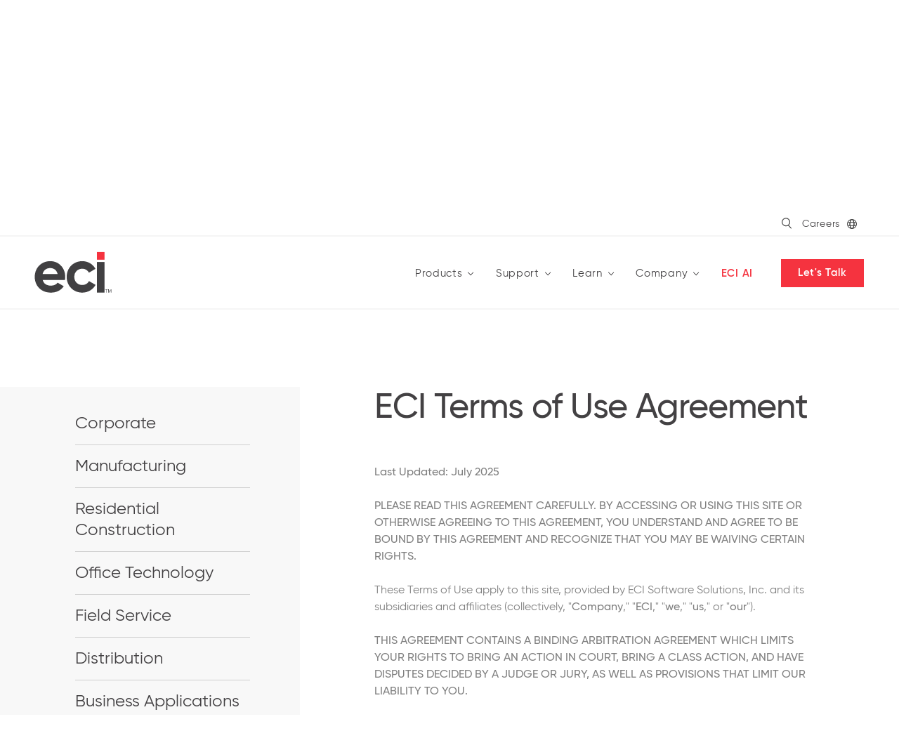

--- FILE ---
content_type: text/html; charset=UTF-8
request_url: https://www.ecisolutions.com/legal/terms-of-use/
body_size: 32586
content:
<!doctype html><html lang="en-US" translate="no">   <head><meta charset="utf-8"/><meta name="google-site-verification" content="Vv7llFRzOpwNuLHmPmgrelu0ORbo3yYjX5zDxZHeEqA"/><link rel="preconnect" href="https://experience.ecisolutions.com"><link rel="preconnect" href="https://ecisolutions.imgix.net"><link rel="preconnect" href="https://cdnjs.cloudflare.com"><link rel="preconnect" href="https://fast.wistia.com"><link rel="dns-prefetch" href="https://experience.ecisolutions.com"><link rel="dns-prefetch" href="https://ecisolutions.imgix.net"><link rel="dns-prefetch" href="https://cdnjs.cloudflare.com"><link rel="dns-prefetch" href="https://fast.wistia.com"><link rel="preload" as="style" href="/dist/site-critical.ef4aea218f8c1d713860.css?69e9118d2763f540318e">
    <script>
        window.entryId = 151588;
        window.siteId = "default";

        // Handle geo redirects
        if (document.cookie.split(';').some((item) => item.trim().startsWith('GeoMateRedirectOverride='))) {
            console.log('GeoMateRedirectOverride cookie found, skipping geo redirect.');
        } else if (typeof window.entryId !== 'undefined') {
            var xhr = new XMLHttpRequest();
            xhr.open('GET', `/api/country.json?entryId=${window.entryId}&site=${window.siteId}`, false);
            xhr.send();
            
            if (xhr.status === 200) {
                var data = JSON.parse(xhr.responseText);
                if (data.redirect && data.redirect !== "none") {
                    window.location.href = data.redirect;
                }
            } else {
                console.error('Error fetching country data:', xhr.status);
            }
        }
    </script>

    <script type="text/javascript" src="//cdn-4.convertexperiments.com/v1/js/10017839-10018346.js?environment=production"></script>


    <script>
    window.dataLayer = window.dataLayer || [];
    function gtag(){dataLayer.push(arguments);}
    gtag('consent', 'default', {
        'ad_storage': 'denied',
        'analytics_storage': 'denied',
        'ad_user_data': 'denied',
        'ad_personalization': 'denied',
        'personalization_storage': 'denied',
        'functionality_storage': 'granted',
        'security_storage': 'granted',
        'wait_for_update': 500
    });
    gtag("set", "ads_data_redaction", true);
</script>    <script>
(function(w,d,t,r,u) {
    var f,n,i;
    w[u]=w[u]||[],f=function() {
        var o={ti:"25021448", enableAutoSpaTracking: true};
        o.q=w[u],w[u]=new UET(o),w[u].push("pageLoad")
    },
    n=d.createElement(t),n.src=r,n.async=1,n.onload=n.onreadystatechange=function() {
        var s=this.readyState;
        s&&s!=="loaded"&&s!=="complete"||(f(),n.onload=n.onreadystatechange=null)
    },
    i=d.getElementsByTagName(t)[0],i.parentNode.insertBefore(n,i)
})

(window,document,"script","//bat.bing.com/bat.js","uetq");
</script>

    <script src="https://cmp.osano.com/AzyWKsSBQXpfK12Vq/9f5f4b6a-c04b-4665-b57c-eb1f504208f4/osano.js"></script>

    
                                    
    <script>
                    dataLayer.push({
                'event': 'e_pageData',
                'pageType': 'legal',
                'pageTitle': 'Terms of Use',
                'section': 'Terms of Use',
                'subsection': 'undefined',
                'subsubsection': 'undefined',
                'leadSourceID': 'needtoset'
            });
            </script>
 <link rel="preload" as="font" type="font/woff" href="/dist/fonts/Gilroy-Regular.woff" crossorigin><link rel="preload" as="font" type="font/woff" href="/dist/fonts/Gilroy-Medium.woff" crossorigin><link rel="preload" as="font" type="font/woff" href="/dist/fonts/Gilroy-Bold.woff" crossorigin><link rel="preload" as="font" type="font/woff" href="/dist/fonts/Gilroy-SemiBold.woff" crossorigin><link rel="preload" as="font" type="font/woff" href="/dist/fonts/Gilroy-Light.woff" crossorigin><link rel="stylesheet" href="/dist/site-critical.ef4aea218f8c1d713860.css?69e9118d2763f540318e"><link rel="stylesheet" href="/dist/site.e989f83c433f2aa84a5d.css?69e9118d2763f540318e" media="print" onload="this.media='all'">  <meta http-equiv="x-ua-compatible" content="ie=edge">
<meta name="viewport" content="width=device-width, initial-scale=1">
<meta name="theme-color" content="#f5333f" />

<!-- generics -->
<link rel="icon" href="https://www.ecisolutions.com/images/favicons/favicon-32.png" sizes="32x32">
<link rel="icon" href="https://www.ecisolutions.com/images/favicons/favicon-57.png" sizes="57x57">
<link rel="icon" href="https://www.ecisolutions.com/images/favicons/favicon-76.png" sizes="76x76">
<link rel="icon" href="https://www.ecisolutions.com/images/favicons/favicon-96.png" sizes="96x96">
<link rel="icon" href="https://www.ecisolutions.com/images/favicons/favicon-128.png" sizes="128x128">
<link rel="icon" href="https://www.ecisolutions.com/images/favicons/favicon-192.png" sizes="192x192">
<link rel="icon" href="https://www.ecisolutions.com/images/favicons/favicon-228.png" sizes="228x228">

<!-- Android -->
<link rel="shortcut icon" sizes="196x196" href="https://www.ecisolutions.com/images/favicons/favicon-196.png">

<!-- iOS -->
<link rel="apple-touch-icon" href="https://www.ecisolutions.com/images/favicons/favicon-120.png" sizes="120x120">
<link rel="apple-touch-icon" href="https://www.ecisolutions.com/images/favicons/favicon-152.png" sizes="152x152">
<link rel="apple-touch-icon" href="https://www.ecisolutions.com/images/favicons/favicon-180.png" sizes="180x180">

<!-- Windows 8 IE 10-->
<meta name="msapplication-TileColor" content="#f5333f">
<meta name="msapplication-TileImage" content="https://www.ecisolutions.com/images/favicons/favicon-144.png">

<!-- Windows 8.1 + IE11 and above -->
<meta name="msapplication-config" content="https://www.ecisolutions.com/images/favicons/browserconfig.xml" />

<!-- Robots -->
  <script>(function(w,d,s,l,i){w[l]=w[l]||[];w[l].push({'gtm.start':
			new Date().getTime(),event:'gtm.js'});var f=d.getElementsByTagName(s)[0],
			j=d.createElement(s),dl=l!='dataLayer'?'&l='+l:'';j.async=true;j.src=
			'https://www.googletagmanager.com/gtm.js?id='+i+dl;f.parentNode.insertBefore(j,f);
			})(window,document,'script','dataLayer','GTM-532FFWZ');</script>       <title>ECI Software Solutions | Terms of Use</title>     <meta name="generator" content="SEOmatic"><meta name="description" content="Our Terms of Use explain your rights &amp; obligations when using ECI Software Solutions products &amp; services. Review them to protect your interests &amp; ensure compliance."><meta name="referrer" content="no-referrer-when-downgrade"><meta name="robots" content="all"><meta content="176019935747000" property="fb:profile_id"><meta content="en_US" property="og:locale"><meta content="en_AU" property="og:locale:alternate"><meta content="en_GB" property="og:locale:alternate"><meta content="ECI Software Solutions" property="og:site_name"><meta content="website" property="og:type"><meta content="https://www.ecisolutions.com/legal/terms-of-use/" property="og:url"><meta content="ECI Software Solutions | Terms of Use" property="og:title"><meta content="Our Terms of Use explain your rights &amp; obligations when using ECI Software Solutions products &amp; services. Review them to protect your interests &amp; ensure compliance." property="og:description"><meta content="https://melted-magpie.transforms.svdcdn.com/production/images/ECI-Software-logo-md.png?w=1200&amp;h=630&amp;q=82&amp;auto=format&amp;fit=crop&amp;dm=1705532444&amp;s=8d0c339ca4c6d20d54ab7db0127a2e3f" property="og:image"><meta content="1200" property="og:image:width"><meta content="630" property="og:image:height"><meta content="https://www.youtube.com/user/ECiSoftwareSolutions" property="og:see_also"><meta content="https://www.linkedin.com/company/eci-software--solutions/" property="og:see_also"><meta content="https://www.facebook.com/ECISolutions/" property="og:see_also"><meta content="https://twitter.com/ECiSolutions" property="og:see_also"><meta name="twitter:card" content="summary_large_image"><meta name="twitter:site" content="@ECiSolutions"><meta name="twitter:creator" content="@ECiSolutions"><meta name="twitter:title" content="ECI Software Solutions | Terms of Use"><meta name="twitter:description" content="Our Terms of Use explain your rights &amp; obligations when using ECI Software Solutions products &amp; services. Review them to protect your interests &amp; ensure compliance."><meta name="twitter:image" content="https://melted-magpie.transforms.svdcdn.com/production/images/ECI-Software-logo-md.png?w=1200&amp;h=630&amp;q=82&amp;auto=format&amp;fit=crop&amp;dm=1705532444&amp;s=8d0c339ca4c6d20d54ab7db0127a2e3f"><meta name="twitter:image:width" content="1200"><meta name="twitter:image:height" content="630"><meta name="google-site-verification" content="O503Duep7kk-kvX9aDJLLcXDa_eTF9HM6ibE5HKUBZs">


<link href="https://www.ecisolutions.com/legal/terms-of-use/" rel="canonical">
<link href="https://www.ecisolutions.com/" rel="home">

 


                                        <link href="https://www.ecisolutions.com/legal/terms-of-use/" rel="alternate" hreflang="en-us">
                                        <link href="https://www.ecisolutions.com/legal/terms-of-use/" rel="alternate" hreflang="x-default">
                                        <link href="https://www.ecisolutions.com/en-gb/legal/terms-of-use/" rel="alternate" hreflang="en-gb">
                                        <link href="https://www.ecisolutions.com/en-au/legal/terms-of-use/" rel="alternate" hreflang="en-au">
    

  <script type="application/ld+json">{"@context":"https://schema.org","@graph":[{"@type":"WebPage","author":{"@id":"https://www.ecisolutions.com/#identity"},"copyrightHolder":{"@id":"https://www.ecisolutions.com/#identity"},"copyrightYear":"2019","creator":{"@id":"#creator"},"dateCreated":"2019-10-23T15:49:25-05:00","dateModified":"2025-07-03T09:00:22-05:00","datePublished":"2019-10-23T15:48:00-05:00","description":"Our Terms of Use explain your rights & obligations when using ECI Software Solutions products & services. Review them to protect your interests & ensure compliance.","headline":"ECI Software Solutions | Terms of Use","image":{"@type":"ImageObject","url":"https://melted-magpie.transforms.svdcdn.com/production/images/ECI-Software-logo-md.png?w=1200&h=630&q=82&auto=format&fit=crop&dm=1705532444&s=8d0c339ca4c6d20d54ab7db0127a2e3f"},"inLanguage":"en-us","mainEntityOfPage":"https://www.ecisolutions.com/legal/terms-of-use/","name":"ECI Software Solutions | Terms of Use","publisher":{"@id":"#creator"},"url":"https://www.ecisolutions.com/legal/terms-of-use/"},{"@id":"https://www.ecisolutions.com/#identity","@type":"Organization","address":{"@type":"PostalAddress","addressCountry":"United States","addressLocality":"Westlake","addressRegion":"TX","postalCode":"76262","streetAddress":"1500 Solana Blvd, Suite 6500"},"alternateName":"ECI Solutions","contactPoint":[{"@type":"ContactPoint","contactType":"customer support","telephone":"866.374.3221"}],"description":"ECI Software Solutions provides small-to-medium sized businesses software developed by industry experts to help grow their business.","image":{"@type":"ImageObject","height":"210","url":"https://melted-magpie.transforms.svdcdn.com/production/images/ECI-Software-logo-md.png?w=400&h=210&auto=compress%2Cformat&fit=crop&dm=1705532444&s=21dcab325347bba2abafae72d9d90932","width":"400"},"logo":{"@type":"ImageObject","height":"60","url":"https://melted-magpie.transforms.svdcdn.com/production/images/ECI-Software-logo-md.png?w=600&h=60&q=82&fm=png&fit=clip&dm=1705532444&s=0ffd2109ec52a29f513381de2254b578","width":"114"},"name":"ECI Software Solutions, Inc.","sameAs":["https://twitter.com/ECiSolutions","https://www.facebook.com/ECISolutions/","https://www.linkedin.com/company/eci-software--solutions/","https://www.youtube.com/user/ECiSoftwareSolutions"],"telephone":"1-866-374-3221","url":"https://www.ecisolutions.com/"},{"@id":"#creator","@type":"Corporation","name":"ECI Software Solutions"},{"@type":"BreadcrumbList","description":"Breadcrumbs list","itemListElement":[{"@type":"ListItem","item":"https://www.ecisolutions.com/","name":"Home","position":1},{"@type":"ListItem","item":"https://www.ecisolutions.com/legal/","name":"Legal Home","position":2},{"@type":"ListItem","item":"https://www.ecisolutions.com/legal/terms-of-use/","name":"Terms of Use","position":3}],"name":"Breadcrumbs"}]}</script>  <link href="/chunks/blocks/pageIntroBaseline.css?v=1769024885" rel="stylesheet">
<link href="/chunks/singles/legal.css?v=1769024885" rel="stylesheet" media="print" onload="this.media=&#039;all&#039;">
<link href="/chunks/components/navV4.css?v=1769024885" rel="stylesheet">
<link href="/chunks/blocks/form.css?v=1769024885" rel="stylesheet" media="print" onload="this.media=&#039;all&#039;">
<link href="/chunks/components/searchResults.css?v=1769024885" rel="stylesheet">
<link href="/chunks/vendor/spinner.css?v=1769024885" rel="stylesheet"></head>      <body class="en-us nav-v4 ">      

<header>
  <nav id="nav_v4">
    <div class="nav-top-border"></div>

    <div class="nav-container-m">
      <div class="burger">
        <span class="burger-bar"></span>
      </div>
      <a href="https://www.ecisolutions.com/" class="logo-m">
        <svg data-name="Layer 1" xmlns="http://www.w3.org/2000/svg"
    viewBox="-52 -20 820 440">
    <defs>
        <style>.cls-1 {
                fill: #414042;
            }

            .cls-2 {
                fill: #f5333f;
            }</style>
    </defs>
    <title>ECI Software Solutions, Inc</title>
    <path class="cls-1"
        d="M213,346.34c29.17,0,52.51-12.25,65.34-29.17l60.67,35c-27.42,39.67-71.17,62.42-127.17,62.42-98,0-159.85-67.09-159.85-154s62.42-154,154-154c86.34,0,147.6,68.26,147.6,154a173.92,173.92,0,0,1-2.92,30.92H130.75C141.26,330,173.34,346.34,213,346.34Zm65.34-113.17c-9.33-42-40.84-58.92-72.34-58.92-40.25,0-67.67,21.58-76.42,58.92Z"
        transform="translate(-52 -17.16)"/>
    <path class="cls-1"
        d="M367.92,260.59c0-86.93,65.34-154,154-154,57.18,0,106.76,30.34,130.68,75.26l-64.75,37.92c-11.67-23.92-36.76-39.09-66.51-39.09-44.92,0-78.17,33.26-78.17,79.93,0,46.08,33.25,79.34,78.17,79.34,30.33,0,55.42-14.59,67.09-38.51l65.34,37.34c-25.09,45.5-74.67,75.84-131.85,75.84C433.26,414.6,367.92,347.51,367.92,260.59Z"
        transform="translate(-52 -17.16)"/>
    <path class="cls-1" d="M667.08,114.74h75.25V414.39H667.08Z" transform="translate(-52 -17.16)"/>
    <rect class="cls-2" x="615.08" width="75.26" height="75.26"/>
    <path class="cls-1" d="M760.21,386.28H749.62v-3.56H775v3.56H764.43v28.2h-4.22Z"
        transform="translate(-52 -17.16)"/>
    <path class="cls-1"
        d="M778.73,382.72h5.79l10,26.69,10.05-26.69h5.78v31.76h-4V388.06h-.09l-9.92,26.42h-3.6l-9.92-26.42h-.09v26.42h-4Z"
        transform="translate(-52 -17.16)"/>
</svg>      </a>
    </div>

    <div class="container nav-menu" data-level="primary">
                  <div class="nav-utility nav-utility-top">       
          
                      <div class="nav-search">
              <div class="search-icon js-nav-search">
                <svg width="18" height="20" viewBox="0 0 18 20" fill="none" xmlns="http://www.w3.org/2000/svg">
                  <circle cx="7.77266" cy="7.77266" r="7.02266" stroke="#434343" stroke-width="1.5"/>
                  <path d="M12.2146 13.5713L17.1908 18.9999" stroke="#434343" stroke-width="1.5" stroke-linecap="round"/>
                </svg>
              </div>
              <div class="search-icon nav-search-open-icon">
                <svg width="18" height="20" viewBox="0 0 18 20" fill="none" xmlns="http://www.w3.org/2000/svg">
                  <circle cx="7.77266" cy="7.77266" r="7.02266" stroke="#434343" stroke-width="1.5"/>
                  <path d="M12.2146 13.5713L17.1908 18.9999" stroke="#434343" stroke-width="1.5" stroke-linecap="round"/>
                </svg>
              </div>
              <div class="search-wrapper">
                <input id="search-box" class="search-input" type="text" name="q" placeholder="Search" autocomplete="off">
              </div>
            </div>
            <div id="search-suggestions"></div> 
                  
          <ul class="utility-links">
            <li class="utility-item">
              
                                            <a href="https://www.ecisolutions.com/careers/">Careers</a>
                          
            
                        </li>
          </ul>        

                  <ul class="utility-links">
            <li class="utility-item utility-item--site dropdown" data-dropdown-scroll="false">
              <div class="selected-opt">
                <svg width="20" height="20" viewBox="0 0 20 20" fill="none" xmlns="http://www.w3.org/2000/svg">
                  <circle cx="10" cy="10" r="9.25" stroke="#434343" stroke-width="1.5"/>
                  <path d="M14.25 10C14.25 12.6702 13.7072 15.0506 12.8647 16.7357C11.9998 18.4656 10.9436 19.25 10 19.25C9.05641 19.25 8.00024 18.4656 7.13529 16.7357C6.29276 15.0506 5.75 12.6702 5.75 10C5.75 7.32976 6.29276 4.9494 7.13529 3.26434C8.00024 1.53443 9.05641 0.75 10 0.75C10.9436 0.75 11.9998 1.53443 12.8647 3.26434C13.7072 4.9494 14.25 7.32976 14.25 10Z" stroke="#434343" stroke-width="1.5"/>
                  <path d="M14.25 10C14.25 12.6702 13.7072 15.0506 12.8647 16.7357C11.9998 18.4656 10.9436 19.25 10 19.25C9.05641 19.25 8.00024 18.4656 7.13529 16.7357C6.29276 15.0506 5.75 12.6702 5.75 10C5.75 7.32976 6.29276 4.9494 7.13529 3.26434C8.00024 1.53443 9.05641 0.75 10 0.75C10.9436 0.75 11.9998 1.53443 12.8647 3.26434C13.7072 4.9494 14.25 7.32976 14.25 10Z" stroke="#434343" stroke-width="1.5"/>
                  <path d="M1.66699 6.66675H18.3337" stroke="#434343" stroke-width="1.5"/>
                  <path d="M1.66699 13.3333H18.3337" stroke="#434343" stroke-width="1.5"/>
                </svg>
              </div>

              
              
                            <ul class="dropdown-opts">                  <li class="site-option site-option--current">
                     <a href="https://www.ecisolutions.com/legal/terms-of-use/">
                      NA / Global
                    </a>
                  </li>
                                  <li class="site-option">
                     <a href="https://www.ecisolutions.com/en-gb/legal/terms-of-use/">
                      UK
                    </a>
                  </li>
                                  <li class="site-option">
                     <a href="https://www.ecisolutions.com/en-au/legal/terms-of-use/">
                      AU / NZ
                    </a>
                  </li>
                                  <li class="site-option">
                     <a href="https://www.ecisolutions.com/nl/">
                      EU / NL
                    </a>
                  </li>
                                  <li class="site-option">
                     <a href="https://www.ecisolutions.com/be/">
                      EU / BE
                    </a>
                  </li>
                                  <li class="site-option">
                     <a href="https://www.ecisolutions.com/no/">
                      EU / NO
                    </a>
                  </li>
                                  <li class="site-option">
                     <a href="https://www.ecisolutions.com/se/">
                      EU / SE
                    </a>
                  </li>
                                  <li class="site-option">
                     <a href="https://www.ecisolutions.com/de/">
                      EU / DE
                    </a>
                  </li>
                              </ul>
            </li>
          </ul>
              </div>
      
      <div class="logo-d">
        <a href="https://www.ecisolutions.com/">
          <svg data-name="Layer 1" xmlns="http://www.w3.org/2000/svg"
    viewBox="-52 -20 820 440">
    <defs>
        <style>.cls-1 {
                fill: #414042;
            }

            .cls-2 {
                fill: #f5333f;
            }</style>
    </defs>
    <title>ECI Software Solutions, Inc</title>
    <path class="cls-1"
        d="M213,346.34c29.17,0,52.51-12.25,65.34-29.17l60.67,35c-27.42,39.67-71.17,62.42-127.17,62.42-98,0-159.85-67.09-159.85-154s62.42-154,154-154c86.34,0,147.6,68.26,147.6,154a173.92,173.92,0,0,1-2.92,30.92H130.75C141.26,330,173.34,346.34,213,346.34Zm65.34-113.17c-9.33-42-40.84-58.92-72.34-58.92-40.25,0-67.67,21.58-76.42,58.92Z"
        transform="translate(-52 -17.16)"/>
    <path class="cls-1"
        d="M367.92,260.59c0-86.93,65.34-154,154-154,57.18,0,106.76,30.34,130.68,75.26l-64.75,37.92c-11.67-23.92-36.76-39.09-66.51-39.09-44.92,0-78.17,33.26-78.17,79.93,0,46.08,33.25,79.34,78.17,79.34,30.33,0,55.42-14.59,67.09-38.51l65.34,37.34c-25.09,45.5-74.67,75.84-131.85,75.84C433.26,414.6,367.92,347.51,367.92,260.59Z"
        transform="translate(-52 -17.16)"/>
    <path class="cls-1" d="M667.08,114.74h75.25V414.39H667.08Z" transform="translate(-52 -17.16)"/>
    <rect class="cls-2" x="615.08" width="75.26" height="75.26"/>
    <path class="cls-1" d="M760.21,386.28H749.62v-3.56H775v3.56H764.43v28.2h-4.22Z"
        transform="translate(-52 -17.16)"/>
    <path class="cls-1"
        d="M778.73,382.72h5.79l10,26.69,10.05-26.69h5.78v31.76h-4V388.06h-.09l-9.92,26.42h-3.6l-9.92-26.42h-.09v26.42h-4Z"
        transform="translate(-52 -17.16)"/>
</svg>        </a>
      </div>

      <div class="header-mobile-nav"></div>

                    
        <div class="nav-items">
          <ul class="nav-level nav-level--primary">
                          <li class="nav-item nav-item--home">
                                  <div class="item-container">
                    <a id="primary-nav-home-910738" class="item-text" href="https://www.ecisolutions.com/" data-text=Home>Home</a>
                  </div>
                              </li>
                          <li class="nav-item nav-item--products nav-item--secondary">
                                  <div class="item-container js-nav-level" data-level="secondary" data-target="products">
                    <div class="item-text" data-text="Products">Products</div>
                    <span class="angle-arrow"></span>
                  </div>

                  <div class="nav-level nav-level--secondary nav-level--products">
                    <div class="subnav">

                      <div class="mobile-only nav-item nav-item--return js-nav-level" data-level="primary" data-target="primary">
                        <div class="item-container">
                          <div class="item-text">Home</div>
                          <span class="angle-arrow"></span>
                        </div>
                      </div>
                      <div class="mobile-only nav-item nav-item--title">
                        <div class="item-container">
                          <div class="item-text">Products<span class="arrow"><svg viewBox="0 0 20 20" fill="none" xmlns="https://www.w3.org/2000/svg">
<path d="M2.9165 10H16.9046" stroke="#414142" stroke-width="2"/>
<path d="M11.9048 15L16.9048 10L11.9048 5" stroke="#414142" stroke-width="2"/>
</svg>
</span>
                          </div>
                        </div>
                      </div>

                      <div class="col-links">
                        <div class="links">
                                                                          
                            <a id="primary-nav-manufacturing-2605927" class="js-nav-level active" href="https://www.ecisolutions.com/industries/manufacturing/" data-level="tertiary" data-target="manufacturing-2605927">                       
                              <div class="col-link">
                                <div class="col-link-text-icon">
                                  <span class="icon-and-title">
                                                                                                              <img src="https://melted-magpie.files.svdcdn.com/production/icons/Industry-Manufacturing.svg?dm=1746102645" alt="Industry Manufacturing" width="55" height="40" />
                                                                        <span class="secondary-title">Manufacturing</span>
                                  </span>

                                  <div class="active-line"></div>
                                </div>
                                <span class="col-link-sub"></span>                              
                              </div>
                                                              <span class="angle-arrow"></span>
                                <div class="col-link-next" ></div>
                              
                            </a>
                                                
                            <a id="primary-nav-residentialconstruction-2605971" class="js-nav-level" href="https://www.ecisolutions.com/industries/residential-construction/" data-level="tertiary" data-target="residentialconstruction-2605971">                       
                              <div class="col-link">
                                <div class="col-link-text-icon">
                                  <span class="icon-and-title">
                                                                                                              <img src="https://melted-magpie.files.svdcdn.com/production/icons/Industry-HomeConstruction.svg?dm=1746102650" alt="Industry Home Construction" width="55" height="40" />
                                                                        <span class="secondary-title">Residential Construction</span>
                                  </span>

                                  <div class="active-line"></div>
                                </div>
                                <span class="col-link-sub"></span>                              
                              </div>
                                                              <span class="angle-arrow"></span>
                                <div class="col-link-next" ></div>
                              
                            </a>
                                                
                            <a id="primary-nav-distribution-2605975" class="js-nav-level" href="https://www.ecisolutions.com/industries/distribution/" data-level="tertiary" data-target="distribution-2605975">                       
                              <div class="col-link">
                                <div class="col-link-text-icon">
                                  <span class="icon-and-title">
                                                                                                              <img src="https://melted-magpie.files.svdcdn.com/production/icons/Industry-Distribution.svg?dm=1746102663" alt="Industry Distribution" width="55" height="40" />
                                                                        <span class="secondary-title">Distribution</span>
                                  </span>

                                  <div class="active-line"></div>
                                </div>
                                <span class="col-link-sub"></span>                              
                              </div>
                                                              <span class="angle-arrow"></span>
                                <div class="col-link-next" ></div>
                              
                            </a>
                                                
                            <a id="primary-nav-buildingsupply-2605979" class="js-nav-level" href="https://www.ecisolutions.com/industries/building-supply/" data-level="tertiary" data-target="buildingsupply-2605979">                       
                              <div class="col-link">
                                <div class="col-link-text-icon">
                                  <span class="icon-and-title">
                                                                                                              <img src="https://melted-magpie.files.svdcdn.com/production/icons/Industry-HomeBuildingSuppliers.svg?dm=1746102669" alt="Industry Home Building Suppliers" width="55" height="40" />
                                                                        <span class="secondary-title">Building Supply</span>
                                  </span>

                                  <div class="active-line"></div>
                                </div>
                                <span class="col-link-sub"></span>                              
                              </div>
                                                              <span class="angle-arrow"></span>
                                <div class="col-link-next" ></div>
                              
                            </a>
                                                
                            <a id="primary-nav-officetechnology-2605983" class="js-nav-level" href="https://www.ecisolutions.com/industries/office-technology/" data-level="tertiary" data-target="officetechnology-2605983">                       
                              <div class="col-link">
                                <div class="col-link-text-icon">
                                  <span class="icon-and-title">
                                                                                                              <img src="https://melted-magpie.files.svdcdn.com/production/icons/Industry-OfficeTechnology.svg?dm=1746102656" alt="Industry Office Technology" width="55" height="40" />
                                                                        <span class="secondary-title">Office Technology</span>
                                  </span>

                                  <div class="active-line"></div>
                                </div>
                                <span class="col-link-sub"></span>                              
                              </div>
                                                              <span class="angle-arrow"></span>
                                <div class="col-link-next" ></div>
                              
                            </a>
                                                
                            <a id="primary-nav-fieldservice-3032776" class="js-nav-level" href="" target="_blank" rel="noopener noreferrer" data-level="tertiary" data-target="fieldservice-3032776">                       
                              <div class="col-link">
                                <div class="col-link-text-icon">
                                  <span class="icon-and-title">
                                                                                                              <img src="https://melted-magpie.files.svdcdn.com/production/icons/Industry-FieldService.svg?dm=1746102675" alt="Industry Field Service" width="55" height="40" />
                                                                        <span class="secondary-title">Field Service</span>
                                  </span>

                                  <div class="active-line"></div>
                                </div>
                                <span class="col-link-sub"></span>                              
                              </div>
                                                              <span class="angle-arrow"></span>
                                <div class="col-link-next" ></div>
                              
                            </a>
                                                  </div>
                      </div>

                                              <div class="col-functions bus-man-erp-prods">
                          
                          <div class="col-function-heading">Business Management and ERP Products</div>

                                                                                                              <div class="nav-level cols-2 nav-level--tertiary nav-level--manufacturing-2605927 js-desktop-active nav-level--active" data-industry="primary-nav-manufacturing-2605927" data-heading-0="Business Management and ERP Products" data-heading-1="Specialized Applications" data-heading-2="Business Type">

                              <div class="mobile-only nav-item nav-item--return js-nav-level" data-level="secondary" data-target="products">

                                <div class="item-container">
                                  <div class="item-text">Products</div>
                                  <span class="angle-arrow"></span>
                                </div>
                              </div>
                              <div class="mobile-only nav-item nav-item--title">
                                <div class="item-container">
                                  <div class="item-text">Manufacturing<span class="arrow"><svg viewBox="0 0 20 20" fill="none" xmlns="https://www.w3.org/2000/svg">
<path d="M2.9165 10H16.9046" stroke="#414142" stroke-width="2"/>
<path d="M11.9048 15L16.9048 10L11.9048 5" stroke="#414142" stroke-width="2"/>
</svg>
</span>
                                  </div>
                                </div>
                              </div>

                                                              <a id="primary-nav-jobboss2-910771" class="desktop-tertiary js-nav-level" href="https://www.ecisolutions.com/products/jobboss2/" data-level="quaternary" data-target="jobboss²-910771">                                

                                                                      <p class="nav-description">
                                      <span class="col-link">
                                        JobBOSS²
                                      </span>
                                      <br>
                                      Job and machine shop management software for improved shop floor control and business insights.
                                    </p>
                                                                                                    </a>
                                                              <a id="primary-nav-m1-910774" class="desktop-tertiary js-nav-level" href="https://www.ecisolutions.com/products/erp-software-for-manufacturing/" data-level="quaternary" data-target="m1-910774">                                

                                                                      <p class="nav-description">
                                      <span class="col-link">
                                        M1
                                      </span>
                                      <br>
                                      ERP software for discrete manufacturers offering functionality to manage the entire business.
                                    </p>
                                                                                                    </a>
                                                              <a id="primary-nav-deacom-1264466" class="desktop-tertiary js-nav-level" href="https://www.ecisolutions.com/products/deacom-erp-software/" data-level="quaternary" data-target="deacom-1264466">                                

                                                                      <p class="nav-description">
                                      <span class="col-link">
                                        Deacom
                                      </span>
                                      <br>
                                      All-in-one, comprehensive ERP solution for batch and process manufacturers to streamline operations.
                                    </p>
                                                                                                    </a>
                                                              <a id="primary-nav-macola-910775" class="desktop-tertiary js-nav-level" href="https://www.ecisolutions.com/products/macola/" data-level="quaternary" data-target="macola-910775">                                

                                                                      <p class="nav-description">
                                      <span class="col-link">
                                        Macola
                                      </span>
                                      <br>
                                      ERP for small to medium-sized manufacturers and distributors (for existing customers).
                                    </p>
                                                                                                    </a>
                                                              <a id="primary-nav-jobboss-2451886" class="desktop-tertiary js-nav-level" href="https://resource.ecisolutions.com/jobboss" target="_blank" rel="noopener noreferrer" data-level="quaternary" data-target="jobboss-2451886">                                

                                                                      <p class="nav-description">
                                      <span class="col-link">
                                        JobBOSS
                                      </span>
                                      <br>
                                      Job shop software offering real-time job costing and production insights (for existing customers).
                                    </p>
                                                                                                    </a>
                                                              <a id="primary-nav-e2mfg-2451881" class="desktop-tertiary js-nav-level" href="https://www.ecisolutions.com/products/e2-mfg/" data-level="quaternary" data-target="e2mfg-2451881">                                

                                                                      <p class="nav-description">
                                      <span class="col-link">
                                        E2 MFG
                                      </span>
                                      <br>
                                      Shop management software for small to mid-sized businesses (for existing customers).
                                    </p>
                                                                                                    </a>
                                                              <a id="primary-nav-max-2451883" class="desktop-tertiary js-nav-level" href="https://www.ecisolutions.com/products/max/" data-level="quaternary" data-target="max-2451883">                                

                                                                      <p class="nav-description">
                                      <span class="col-link">
                                        MAX
                                      </span>
                                      <br>
                                      ERP for manufacturers to centralize processes (for existing customers).
                                    </p>
                                                                                                    </a>
                                                              <a id="primary-nav-profitkey-2629686" class="desktop-tertiary js-nav-level" href="https://www.ecisolutions.com/products/profitkey/" data-level="quaternary" data-target="profitkey-2629686">                                

                                                                      <p class="nav-description">
                                      <span class="col-link">
                                        ProfitKey
                                      </span>
                                      <br>
                                      ERP for small to mid-sized custom manufacturers (for existing customers).
                                    </p>
                                                                                                    </a>
                              
                                                                                                                                                                                            
                                    <a id="primary-nav-jobboss2-910771" class="mobile-tertiary js-nav-level" href="https://www.ecisolutions.com/products/jobboss2/" data-level="quaternary" data-target="jobboss²-910771">                                

                                                                              <p class="nav-description">
                                          <span class="col-link">
                                            JobBOSS²
                                          </span>
                                          <br>
                                          Job and machine shop management software for improved shop floor control and business insights.
                                        </p>
                                      
                                                                          </a>
                                                                                                                                                                  
                                    <a id="primary-nav-m1-910774" class="mobile-tertiary js-nav-level" href="https://www.ecisolutions.com/products/erp-software-for-manufacturing/" data-level="quaternary" data-target="m1-910774">                                

                                                                              <p class="nav-description">
                                          <span class="col-link">
                                            M1
                                          </span>
                                          <br>
                                          ERP software for discrete manufacturers offering functionality to manage the entire business.
                                        </p>
                                      
                                                                          </a>
                                                                                                                                                                  
                                    <a id="primary-nav-deacom-1264466" class="mobile-tertiary js-nav-level" href="https://www.ecisolutions.com/products/deacom-erp-software/" data-level="quaternary" data-target="deacom-1264466">                                

                                                                              <p class="nav-description">
                                          <span class="col-link">
                                            Deacom
                                          </span>
                                          <br>
                                          All-in-one, comprehensive ERP solution for batch and process manufacturers to streamline operations.
                                        </p>
                                      
                                                                          </a>
                                                                                                                                                                  
                                    <a id="primary-nav-macola-910775" class="mobile-tertiary js-nav-level" href="https://www.ecisolutions.com/products/macola/" data-level="quaternary" data-target="macola-910775">                                

                                                                              <p class="nav-description">
                                          <span class="col-link">
                                            Macola
                                          </span>
                                          <br>
                                          ERP for small to medium-sized manufacturers and distributors (for existing customers).
                                        </p>
                                      
                                                                          </a>
                                                                                                                                                                  
                                    <a id="primary-nav-jobboss-2451886" class="mobile-tertiary js-nav-level" href="https://resource.ecisolutions.com/jobboss" target="_blank" rel="noopener noreferrer" data-level="quaternary" data-target="jobboss-2451886">                                

                                                                              <p class="nav-description">
                                          <span class="col-link">
                                            JobBOSS
                                          </span>
                                          <br>
                                          Job shop software offering real-time job costing and production insights (for existing customers).
                                        </p>
                                      
                                                                          </a>
                                                                                                                                                                  
                                    <a id="primary-nav-e2mfg-2451881" class="mobile-tertiary js-nav-level" href="https://www.ecisolutions.com/products/e2-mfg/" data-level="quaternary" data-target="e2mfg-2451881">                                

                                                                              <p class="nav-description">
                                          <span class="col-link">
                                            E2 MFG
                                          </span>
                                          <br>
                                          Shop management software for small to mid-sized businesses (for existing customers).
                                        </p>
                                      
                                                                          </a>
                                                                                                                                                                  
                                    <a id="primary-nav-max-2451883" class="mobile-tertiary js-nav-level" href="https://www.ecisolutions.com/products/max/" data-level="quaternary" data-target="max-2451883">                                

                                                                              <p class="nav-description">
                                          <span class="col-link">
                                            MAX
                                          </span>
                                          <br>
                                          ERP for manufacturers to centralize processes (for existing customers).
                                        </p>
                                      
                                                                          </a>
                                                                                                                                                                  
                                    <a id="primary-nav-profitkey-2629686" class="mobile-tertiary js-nav-level" href="https://www.ecisolutions.com/products/profitkey/" data-level="quaternary" data-target="profitkey-2629686">                                

                                                                              <p class="nav-description">
                                          <span class="col-link">
                                            ProfitKey
                                          </span>
                                          <br>
                                          ERP for small to mid-sized custom manufacturers (for existing customers).
                                        </p>
                                      
                                                                          </a>
                                                                                                                                                                                                                                
                                    <a id="primary-nav-knowledgesync-2605947" class="mobile-tertiary js-nav-level" href="https://www.ecisolutions.com/products/knowledgesync/" data-level="quaternary" data-target="knowledgesync-2605947">                                

                                                                              <p class="nav-description">
                                          <span class="col-link">
                                            KnowledgeSync
                                          </span>
                                          <br>
                                          Business activity monitoring alerts and automation.
                                        </p>
                                      
                                                                          </a>
                                                                                                                                                                  
                                    <a id="primary-nav-cognytics-2605946" class="mobile-tertiary js-nav-level" href="https://www.ecisolutions.com/products/cognytics/" data-level="quaternary" data-target="cognytics-2605946">                                

                                                                              <p class="nav-description">
                                          <span class="col-link">
                                            Cognytics
                                          </span>
                                          <br>
                                          Business intelligence dashboard software.
                                        </p>
                                      
                                                                          </a>
                                                                                                                                                                  
                                    <a id="primary-nav-net1-2605948" class="mobile-tertiary js-nav-level" href="https://www.ecisolutions.com/products/net1/" data-level="quaternary" data-target="net1-2605948">                                

                                                                              <p class="nav-description">
                                          <span class="col-link">
                                            NET1
                                          </span>
                                          <br>
                                          Payment processing software.
                                        </p>
                                      
                                                                          </a>
                                                                                                                                                                  
                                    <a id="primary-nav-mes-2605945" class="mobile-tertiary js-nav-level" href="https://www.ecisolutions.com/products/eci-mes-manufacturing-execution-system/" data-level="quaternary" data-target="mes-2605945">                                

                                                                              <p class="nav-description">
                                          <span class="col-link">
                                            MES
                                          </span>
                                          <br>
                                          Manufacturing execution system (MES) software for manufacturers.
                                        </p>
                                      
                                                                          </a>
                                                                                                                                                                  
                                    <a id="primary-nav-aps-2605944" class="mobile-tertiary js-nav-level" href="https://www.ecisolutions.com/products/eci-aps-advanced-planning-and-scheduling/" data-level="quaternary" data-target="aps-2605944">                                

                                                                              <p class="nav-description">
                                          <span class="col-link">
                                            APS
                                          </span>
                                          <br>
                                          Advanced planning and scheduling (APS) for manufacturers.
                                        </p>
                                      
                                                                          </a>
                                                                                                                                                                                                                                                                                                                                                                                                                                                                                                                                                                                                                                                                                                                                                                                                                                                                                                                                                                                                                                                                                                                                                                                                                                                                                                                                                                                                                                          </div>
                                                                                                              <div class="nav-level cols-2 nav-level--tertiary nav-level--residentialconstruction-2605971" data-industry="primary-nav-residentialconstruction-2605971" data-heading-0="Business Management and ERP Products" data-heading-1="Specialized Applications" data-heading-2="Business Type">

                              <div class="mobile-only nav-item nav-item--return js-nav-level" data-level="secondary" data-target="products">

                                <div class="item-container">
                                  <div class="item-text">Products</div>
                                  <span class="angle-arrow"></span>
                                </div>
                              </div>
                              <div class="mobile-only nav-item nav-item--title">
                                <div class="item-container">
                                  <div class="item-text">Residential Construction<span class="arrow"><svg viewBox="0 0 20 20" fill="none" xmlns="https://www.w3.org/2000/svg">
<path d="M2.9165 10H16.9046" stroke="#414142" stroke-width="2"/>
<path d="M11.9048 15L16.9048 10L11.9048 5" stroke="#414142" stroke-width="2"/>
</svg>
</span>
                                  </div>
                                </div>
                              </div>

                                                              <a id="primary-nav-bolt-2607560" class="desktop-tertiary js-nav-level" href="https://www.ecisolutions.com/products/bolt-trade-contractor-software/" data-level="quaternary" data-target="bolt-2607560">                                

                                                                      <p class="nav-description">
                                      <span class="col-link">
                                        Bolt
                                      </span>
                                      <br>
                                      Project management and scheduling software for trade contractors working with home builders.
                                    </p>
                                                                                                    </a>
                                                              <a id="primary-nav-marksystems-2607558" class="desktop-tertiary js-nav-level" href="https://www.ecisolutions.com/products/home-builder-software/" data-level="quaternary" data-target="marksystems-2607558">                                

                                                                      <p class="nav-description">
                                      <span class="col-link">
                                        MarkSystems
                                      </span>
                                      <br>
                                      ERP software for production and semi-custom home builders.
                                    </p>
                                                                                                    </a>
                                                              <a id="primary-nav-buildermt-2607561" class="desktop-tertiary js-nav-level" href="https://www.ecisolutions.com/products/builder-mt/" data-level="quaternary" data-target="buildermt-2607561">                                

                                                                      <p class="nav-description">
                                      <span class="col-link">
                                        BuilderMT
                                      </span>
                                      <br>
                                      Construction workflow management software for home builders.
                                    </p>
                                                                                                    </a>
                                                              <a id="primary-nav-avidcx-2730622" class="desktop-tertiary js-nav-level" href="https://www.ecisolutions.com/products/avidcx-customer-experience-platform/" data-level="quaternary" data-target="avidcx-2730622">                                

                                                                      <p class="nav-description">
                                      <span class="col-link">
                                        AvidCX
                                      </span>
                                      <br>
                                      360° platform that measures and analyzes each step in the homebuyer journey for homebuilders.
                                    </p>
                                                                                                    </a>
                                                              <a id="primary-nav-avidwarranty-2730624" class="desktop-tertiary js-nav-level" href="https://www.ecisolutions.com/products/avidwarranty/" data-level="quaternary" data-target="avidwarranty-2730624">                                

                                                                      <p class="nav-description">
                                      <span class="col-link">
                                        AvidWarranty
                                      </span>
                                      <br>
                                      AI-powered home warranty management platform for homebuilders.
                                    </p>
                                                                                                    </a>
                                                              <a id="primary-nav-salessimplicity-2607559" class="desktop-tertiary js-nav-level" href="https://www.ecisolutions.com/products/sales-simplicity/" data-level="quaternary" data-target="salessimplicity-2607559">                                

                                                                      <p class="nav-description">
                                      <span class="col-link">
                                        Sales Simplicity
                                      </span>
                                      <br>
                                      CRM and sales automation software for home builders.
                                    </p>
                                                                                                    </a>
                              
                                                                                                                                                                                            
                                    <a id="primary-nav-bolt-2607560" class="mobile-tertiary js-nav-level" href="https://www.ecisolutions.com/products/bolt-trade-contractor-software/" data-level="quaternary" data-target="bolt-2607560">                                

                                                                              <p class="nav-description">
                                          <span class="col-link">
                                            Bolt
                                          </span>
                                          <br>
                                          Project management and scheduling software for trade contractors working with home builders.
                                        </p>
                                      
                                                                          </a>
                                                                                                                                                                  
                                    <a id="primary-nav-marksystems-2607558" class="mobile-tertiary js-nav-level" href="https://www.ecisolutions.com/products/home-builder-software/" data-level="quaternary" data-target="marksystems-2607558">                                

                                                                              <p class="nav-description">
                                          <span class="col-link">
                                            MarkSystems
                                          </span>
                                          <br>
                                          ERP software for production and semi-custom home builders.
                                        </p>
                                      
                                                                          </a>
                                                                                                                                                                  
                                    <a id="primary-nav-buildermt-2607561" class="mobile-tertiary js-nav-level" href="https://www.ecisolutions.com/products/builder-mt/" data-level="quaternary" data-target="buildermt-2607561">                                

                                                                              <p class="nav-description">
                                          <span class="col-link">
                                            BuilderMT
                                          </span>
                                          <br>
                                          Construction workflow management software for home builders.
                                        </p>
                                      
                                                                          </a>
                                                                                                                                                                  
                                    <a id="primary-nav-avidcx-2730622" class="mobile-tertiary js-nav-level" href="https://www.ecisolutions.com/products/avidcx-customer-experience-platform/" data-level="quaternary" data-target="avidcx-2730622">                                

                                                                              <p class="nav-description">
                                          <span class="col-link">
                                            AvidCX
                                          </span>
                                          <br>
                                          360° platform that measures and analyzes each step in the homebuyer journey for homebuilders.
                                        </p>
                                      
                                                                          </a>
                                                                                                                                                                  
                                    <a id="primary-nav-avidwarranty-2730624" class="mobile-tertiary js-nav-level" href="https://www.ecisolutions.com/products/avidwarranty/" data-level="quaternary" data-target="avidwarranty-2730624">                                

                                                                              <p class="nav-description">
                                          <span class="col-link">
                                            AvidWarranty
                                          </span>
                                          <br>
                                          AI-powered home warranty management platform for homebuilders.
                                        </p>
                                      
                                                                          </a>
                                                                                                                                                                  
                                    <a id="primary-nav-salessimplicity-2607559" class="mobile-tertiary js-nav-level" href="https://www.ecisolutions.com/products/sales-simplicity/" data-level="quaternary" data-target="salessimplicity-2607559">                                

                                                                              <p class="nav-description">
                                          <span class="col-link">
                                            Sales Simplicity
                                          </span>
                                          <br>
                                          CRM and sales automation software for home builders.
                                        </p>
                                      
                                                                          </a>
                                                                                                                                                                                                                                
                                    <a id="primary-nav-insearch-968076" class="mobile-tertiary js-nav-level" href="https://www.ecisolutions.com/products/insearch/" data-level="quaternary" data-target="insearch-968076">                                

                                                                              <p class="nav-description">
                                          <span class="col-link">
                                            Insearch
                                          </span>
                                          <br>
                                          Interactive online sales and design center software for home builders and multi-family developers.
                                        </p>
                                      
                                                                          </a>
                                                                                                                                                                  
                                    <a id="primary-nav-lassocrm-3089756" class="mobile-tertiary js-nav-level" href="https://www.ecisolutions.com/products/lasso-crm/" data-level="quaternary" data-target="lassocrm-3089756">                                

                                                                              <p class="nav-description">
                                          <span class="col-link">
                                            Lasso CRM
                                          </span>
                                          <br>
                                          CRM for home builders, real estate developers, new home and manufactured homes agencies.
                                        </p>
                                      
                                                                          </a>
                                                                                                                                                                  
                                    <a id="primary-nav-lotvue-1267128" class="mobile-tertiary js-nav-level" href="https://www.ecisolutions.com/products/lotvue/" data-level="quaternary" data-target="lotvue-1267128">                                

                                                                              <p class="nav-description">
                                          <span class="col-link">
                                            LotVue
                                          </span>
                                          <br>
                                          New communities and lot inventory management software for home builders and land developers.
                                        </p>
                                      
                                                                          </a>
                                                                                                                                                                  
                                    <a id="primary-nav-homekeep-2730626" class="mobile-tertiary js-nav-level" href="https://www.ecisolutions.com/products/homekeep/" data-level="quaternary" data-target="homekeep-2730626">                                

                                                                              <p class="nav-description">
                                          <span class="col-link">
                                            HomeKeep
                                          </span>
                                          <br>
                                          Home management and maintenance platform.
                                        </p>
                                      
                                                                          </a>
                                                                                                                                                                                                                                                                                                                                                                                                                                                                                                                                                                                                                                                                                                                                                                                                                                                                                                                                                                                                                          </div>
                                                                                                              <div class="nav-level cols-2 nav-level--tertiary nav-level--distribution-2605975" data-industry="primary-nav-distribution-2605975" data-heading-0="Business Management and ERP Products" data-heading-1="Specialized Applications" data-heading-2="Business Type">

                              <div class="mobile-only nav-item nav-item--return js-nav-level" data-level="secondary" data-target="products">

                                <div class="item-container">
                                  <div class="item-text">Products</div>
                                  <span class="angle-arrow"></span>
                                </div>
                              </div>
                              <div class="mobile-only nav-item nav-item--title">
                                <div class="item-container">
                                  <div class="item-text">Distribution<span class="arrow"><svg viewBox="0 0 20 20" fill="none" xmlns="https://www.w3.org/2000/svg">
<path d="M2.9165 10H16.9046" stroke="#414142" stroke-width="2"/>
<path d="M11.9048 15L16.9048 10L11.9048 5" stroke="#414142" stroke-width="2"/>
</svg>
</span>
                                  </div>
                                </div>
                              </div>

                                                              <a id="primary-nav-ddmsplus-2608655" class="desktop-tertiary js-nav-level" href="https://www.ecisolutions.com/products/ddmsplus/" data-level="quaternary" data-target="ddmsplus-2608655">                                

                                                                      <p class="nav-description">
                                      <span class="col-link">
                                        DDMSPLUS
                                      </span>
                                      <br>
                                      Business software for office technology dealers to manage sales and service.
                                    </p>
                                                                                                    </a>
                                                              <a id="primary-nav-redfalcon-2608658" class="desktop-tertiary js-nav-level" href="https://www.ecisolutions.com/products/integrated-business-management-system/" data-level="quaternary" data-target="redfalcon-2608658">                                

                                                                      <p class="nav-description">
                                      <span class="col-link">
                                        Red Falcon
                                      </span>
                                      <br>
                                      Integrated business management and ecommerce software for startup and small business supply dealers.
                                    </p>
                                                                                                    </a>
                                                              <a id="primary-nav-evolutionx-2608660" class="desktop-tertiary js-nav-level" href="https://www.ecisolutions.com/products/evolutionx/" data-level="quaternary" data-target="evolutionx-2608660">                                

                                                                      <p class="nav-description">
                                      <span class="col-link">
                                        EvolutionX
                                      </span>
                                      <br>
                                      B2B eCommerce platform for distributors, manufacturers, and wholesalers.
                                    </p>
                                                                                                    </a>
                                                              <a id="primary-nav-ecinteractiveplus-2608662" class="desktop-tertiary js-nav-level" href="https://www.ecisolutions.com/products/ecinteractiveplus/" data-level="quaternary" data-target="ecinteractiveplus-2608662">                                

                                                                      <p class="nav-description">
                                      <span class="col-link">
                                        ECInteractivePLUS
                                      </span>
                                      <br>
                                      B2B eCommerce platform tailored for wholesale business supply dealers to enhance online sales.
                                    </p>
                                                                                                    </a>
                                                              <a id="primary-nav-khameleon-2608664" class="desktop-tertiary js-nav-level" href="https://www.ecisolutions.com/products/khameleon/" data-level="quaternary" data-target="khameleon-2608664">                                

                                                                      <p class="nav-description">
                                      <span class="col-link">
                                        Khameleon
                                      </span>
                                      <br>
                                      Cloud-based ERP software built specifically to handle the needs of project-based dealerships.
                                    </p>
                                                                                                    </a>
                              
                                                                                                                                                                                            
                                    <a id="primary-nav-ddmsplus-2608655" class="mobile-tertiary js-nav-level" href="https://www.ecisolutions.com/products/ddmsplus/" data-level="quaternary" data-target="ddmsplus-2608655">                                

                                                                              <p class="nav-description">
                                          <span class="col-link">
                                            DDMSPLUS
                                          </span>
                                          <br>
                                          Business software for office technology dealers to manage sales and service.
                                        </p>
                                      
                                                                          </a>
                                                                                                                                                                  
                                    <a id="primary-nav-redfalcon-2608658" class="mobile-tertiary js-nav-level" href="https://www.ecisolutions.com/products/integrated-business-management-system/" data-level="quaternary" data-target="redfalcon-2608658">                                

                                                                              <p class="nav-description">
                                          <span class="col-link">
                                            Red Falcon
                                          </span>
                                          <br>
                                          Integrated business management and ecommerce software for startup and small business supply dealers.
                                        </p>
                                      
                                                                          </a>
                                                                                                                                                                  
                                    <a id="primary-nav-evolutionx-2608660" class="mobile-tertiary js-nav-level" href="https://www.ecisolutions.com/products/evolutionx/" data-level="quaternary" data-target="evolutionx-2608660">                                

                                                                              <p class="nav-description">
                                          <span class="col-link">
                                            EvolutionX
                                          </span>
                                          <br>
                                          B2B eCommerce platform for distributors, manufacturers, and wholesalers.
                                        </p>
                                      
                                                                          </a>
                                                                                                                                                                  
                                    <a id="primary-nav-ecinteractiveplus-2608662" class="mobile-tertiary js-nav-level" href="https://www.ecisolutions.com/products/ecinteractiveplus/" data-level="quaternary" data-target="ecinteractiveplus-2608662">                                

                                                                              <p class="nav-description">
                                          <span class="col-link">
                                            ECInteractivePLUS
                                          </span>
                                          <br>
                                          B2B eCommerce platform tailored for wholesale business supply dealers to enhance online sales.
                                        </p>
                                      
                                                                          </a>
                                                                                                                                                                  
                                    <a id="primary-nav-khameleon-2608664" class="mobile-tertiary js-nav-level" href="https://www.ecisolutions.com/products/khameleon/" data-level="quaternary" data-target="khameleon-2608664">                                

                                                                              <p class="nav-description">
                                          <span class="col-link">
                                            Khameleon
                                          </span>
                                          <br>
                                          Cloud-based ERP software built specifically to handle the needs of project-based dealerships.
                                        </p>
                                      
                                                                          </a>
                                                                                                                                                                                                                                
                                    <a id="primary-nav-acsellerate-2608668" class="mobile-tertiary js-nav-level" href="https://www.ecisolutions.com/products/acsellerate/" data-level="quaternary" data-target="acsellerate-2608668">                                

                                                                              <p class="nav-description">
                                          <span class="col-link">
                                            Acsellerate
                                          </span>
                                          <br>
                                          CRM and sales intelligence.
                                        </p>
                                      
                                                                          </a>
                                                                                                                                                                  
                                    <a id="primary-nav-marginaccelerator-2608670" class="mobile-tertiary js-nav-level" href="https://www.ecisolutions.com/products/margin-accelerator/" data-level="quaternary" data-target="marginaccelerator-2608670">                                

                                                                              <p class="nav-description">
                                          <span class="col-link">
                                            Margin Accelerator
                                          </span>
                                          <br>
                                          Custom pricing matrix tool.
                                        </p>
                                      
                                                                          </a>
                                                                                                                                                                  
                                    <a id="primary-nav-net1-2608714" class="mobile-tertiary js-nav-level" href="https://www.ecisolutions.com/products/net1/" data-level="quaternary" data-target="net1-2608714">                                

                                                                              <p class="nav-description">
                                          <span class="col-link">
                                            NET1
                                          </span>
                                          <br>
                                          Payment processing software.
                                        </p>
                                      
                                                                          </a>
                                                                                                                                                                  
                                    <a id="primary-nav-jumptrack-2608715" class="mobile-tertiary js-nav-level" href="https://www.ecisolutions.com/products/jumptrack/" data-level="quaternary" data-target="jumptrack-2608715">                                

                                                                              <p class="nav-description">
                                          <span class="col-link">
                                            JumpTrack
                                          </span>
                                          <br>
                                          Proof-of-delivery software.
                                        </p>
                                      
                                                                          </a>
                                                                                                                                                                  
                                    <a id="primary-nav-scanit-2608676" class="mobile-tertiary js-nav-level" href="https://www.ecisolutions.com/products/scanit/" data-level="quaternary" data-target="scanit-2608676">                                

                                                                              <p class="nav-description">
                                          <span class="col-link">
                                            ScanIT
                                          </span>
                                          <br>
                                          Inventory management software.
                                        </p>
                                      
                                                                          </a>
                                                                                                                                                                  
                                    <a id="primary-nav-punchout-2608678" class="mobile-tertiary js-nav-level" href="https://www.ecisolutions.com/industries/distribution/punchout/" data-level="quaternary" data-target="punchout-2608678">                                

                                                                              <p class="nav-description">
                                          <span class="col-link">
                                            Punchout
                                          </span>
                                          <br>
                                          eCommerce integration tool for B2B procurement.
                                        </p>
                                      
                                                                          </a>
                                                                                                                                                                  
                                    <a id="primary-nav-cognytics-2608680" class="mobile-tertiary js-nav-level" href="https://www.ecisolutions.com/products/cognytics/" data-level="quaternary" data-target="cognytics-2608680">                                

                                                                              <p class="nav-description">
                                          <span class="col-link">
                                            Cognytics
                                          </span>
                                          <br>
                                          Business intelligence dashboard software.
                                        </p>
                                      
                                                                          </a>
                                                                                                                                                                                                                                                                                                                                                                                                                                                                                                                                                                                                                                                                                                                                                                                                                                                                                                                                                                                                                                                                                                                              </div>
                                                                                                              <div class="nav-level cols-2 nav-level--tertiary nav-level--buildingsupply-2605979" data-industry="primary-nav-buildingsupply-2605979" data-heading-0="Business Management and ERP Products" data-heading-1="Specialized Applications" data-heading-2="Business Type">

                              <div class="mobile-only nav-item nav-item--return js-nav-level" data-level="secondary" data-target="products">

                                <div class="item-container">
                                  <div class="item-text">Products</div>
                                  <span class="angle-arrow"></span>
                                </div>
                              </div>
                              <div class="mobile-only nav-item nav-item--title">
                                <div class="item-container">
                                  <div class="item-text">Building Supply<span class="arrow"><svg viewBox="0 0 20 20" fill="none" xmlns="https://www.w3.org/2000/svg">
<path d="M2.9165 10H16.9046" stroke="#414142" stroke-width="2"/>
<path d="M11.9048 15L16.9048 10L11.9048 5" stroke="#414142" stroke-width="2"/>
</svg>
</span>
                                  </div>
                                </div>
                              </div>

                                                              <a id="primary-nav-spruce-2608690" class="desktop-tertiary js-nav-level" href="https://www.ecisolutions.com/products/building-materials-software/" data-level="quaternary" data-target="spruce-2608690">                                

                                                                      <p class="nav-description">
                                      <span class="col-link">
                                        Spruce
                                      </span>
                                      <br>
                                      ERP software for lumber and building materials supply.
                                    </p>
                                                                                                    </a>
                                                              <a id="primary-nav-rocksolidmax-2608692" class="desktop-tertiary js-nav-level" href="https://www.ecisolutions.com/products/rocksolid-max/" data-level="quaternary" data-target="rocksolidmax-2608692">                                

                                                                      <p class="nav-description">
                                      <span class="col-link">
                                        RockSolid MAX
                                      </span>
                                      <br>
                                      Point of Sale and operating software for hardware stores and home centers.
                                    </p>
                                                                                                    </a>
                                                              <a id="primary-nav-spruceecommerce-2608693" class="desktop-tertiary js-nav-level" href="https://www.ecisolutions.com/products/spruce-ecommerce/" data-level="quaternary" data-target="spruceecommerce-2608693">                                

                                                                      <p class="nav-description">
                                      <span class="col-link">
                                        Spruce eCommerce
                                      </span>
                                      <br>
                                      Comprehensive integrated trade account management, vendor catalog and commerce software.
                                    </p>
                                                                                                    </a>
                              
                                                                                                                                                                                            
                                    <a id="primary-nav-spruce-2608690" class="mobile-tertiary js-nav-level" href="https://www.ecisolutions.com/products/building-materials-software/" data-level="quaternary" data-target="spruce-2608690">                                

                                                                              <p class="nav-description">
                                          <span class="col-link">
                                            Spruce
                                          </span>
                                          <br>
                                          ERP software for lumber and building materials supply.
                                        </p>
                                      
                                                                          </a>
                                                                                                                                                                  
                                    <a id="primary-nav-rocksolidmax-2608692" class="mobile-tertiary js-nav-level" href="https://www.ecisolutions.com/products/rocksolid-max/" data-level="quaternary" data-target="rocksolidmax-2608692">                                

                                                                              <p class="nav-description">
                                          <span class="col-link">
                                            RockSolid MAX
                                          </span>
                                          <br>
                                          Point of Sale and operating software for hardware stores and home centers.
                                        </p>
                                      
                                                                          </a>
                                                                                                                                                                  
                                    <a id="primary-nav-spruceecommerce-2608693" class="mobile-tertiary js-nav-level" href="https://www.ecisolutions.com/products/spruce-ecommerce/" data-level="quaternary" data-target="spruceecommerce-2608693">                                

                                                                              <p class="nav-description">
                                          <span class="col-link">
                                            Spruce eCommerce
                                          </span>
                                          <br>
                                          Comprehensive integrated trade account management, vendor catalog and commerce software.
                                        </p>
                                      
                                                                          </a>
                                                                                                                                                                                                                                
                                    <a id="primary-nav-net1-2608696" class="mobile-tertiary js-nav-level" href="https://www.ecisolutions.com/products/net1/" data-level="quaternary" data-target="net1-2608696">                                

                                                                              <p class="nav-description">
                                          <span class="col-link">
                                            NET1
                                          </span>
                                          <br>
                                          Payment processing software.
                                        </p>
                                      
                                                                          </a>
                                                                                                                                                                                                                                                                                                                                                                                                                                                                                                                                                                                                                                                                                                                                                                                                                                                                                                                                                                                                                                                                                                                                                                                                                                                                                                                                                                                                                                          </div>
                                                                                                              <div class="nav-level cols-2 nav-level--tertiary nav-level--officetechnology-2605983" data-industry="primary-nav-officetechnology-2605983" data-heading-0="Business Management and ERP Products" data-heading-1="Specialized Applications" data-heading-2="Business Type">

                              <div class="mobile-only nav-item nav-item--return js-nav-level" data-level="secondary" data-target="products">

                                <div class="item-container">
                                  <div class="item-text">Products</div>
                                  <span class="angle-arrow"></span>
                                </div>
                              </div>
                              <div class="mobile-only nav-item nav-item--title">
                                <div class="item-container">
                                  <div class="item-text">Office Technology<span class="arrow"><svg viewBox="0 0 20 20" fill="none" xmlns="https://www.w3.org/2000/svg">
<path d="M2.9165 10H16.9046" stroke="#414142" stroke-width="2"/>
<path d="M11.9048 15L16.9048 10L11.9048 5" stroke="#414142" stroke-width="2"/>
</svg>
</span>
                                  </div>
                                </div>
                              </div>

                                                              <a id="primary-nav-eautomate-2608708" class="desktop-tertiary js-nav-level" href="https://www.ecisolutions.com/products/e-automate-managed-print-service-software/" data-level="quaternary" data-target="e-automate-2608708">                                

                                                                      <p class="nav-description">
                                      <span class="col-link">
                                        e-automate
                                      </span>
                                      <br>
                                      All-in-one management solution for office technology businesses to boost profitability and efficiency.
                                    </p>
                                                                                                    </a>
                                                              <a id="primary-nav-printanista-2608710" class="desktop-tertiary js-nav-level" href="https://www.ecisolutions.com/products/printanista-hub/" data-level="quaternary" data-target="printanista-2608710">                                

                                                                      <p class="nav-description">
                                      <span class="col-link">
                                        Printanista
                                      </span>
                                      <br>
                                      Automates printer fleet management with an accurate and secure MPS solution.
                                    </p>
                                                                                                    </a>
                                                              <a id="primary-nav-evolutionx-2608712" class="desktop-tertiary js-nav-level" href="https://www.ecisolutions.com/products/e-automate-managed-print-service-software/ecommerce-for-office-technology-businesses/" data-level="quaternary" data-target="evolutionx-2608712">                                

                                                                      <p class="nav-description">
                                      <span class="col-link">
                                        EvolutionX
                                      </span>
                                      <br>
                                      B2B eCommerce platform for office technology distributors.
                                    </p>
                                                                                                    </a>
                                                              <a id="primary-nav-mobiletech-2608716" class="desktop-tertiary js-nav-level" href="https://www.ecisolutions.com/products/e-automate-managed-print-service-software/mobiletech/" data-level="quaternary" data-target="mobiletech-2608716">                                

                                                                      <p class="nav-description">
                                      <span class="col-link">
                                        MobileTech
                                      </span>
                                      <br>
                                      Elevate service delivery with smarter dispatch and mobile technician tools.
                                    </p>
                                                                                                    </a>
                              
                                                                                                                                                                                            
                                    <a id="primary-nav-eautomate-2608708" class="mobile-tertiary js-nav-level" href="https://www.ecisolutions.com/products/e-automate-managed-print-service-software/" data-level="quaternary" data-target="e-automate-2608708">                                

                                                                              <p class="nav-description">
                                          <span class="col-link">
                                            e-automate
                                          </span>
                                          <br>
                                          All-in-one management solution for office technology businesses to boost profitability and efficiency.
                                        </p>
                                      
                                                                          </a>
                                                                                                                                                                  
                                    <a id="primary-nav-printanista-2608710" class="mobile-tertiary js-nav-level" href="https://www.ecisolutions.com/products/printanista-hub/" data-level="quaternary" data-target="printanista-2608710">                                

                                                                              <p class="nav-description">
                                          <span class="col-link">
                                            Printanista
                                          </span>
                                          <br>
                                          Automates printer fleet management with an accurate and secure MPS solution.
                                        </p>
                                      
                                                                          </a>
                                                                                                                                                                  
                                    <a id="primary-nav-evolutionx-2608712" class="mobile-tertiary js-nav-level" href="https://www.ecisolutions.com/products/e-automate-managed-print-service-software/ecommerce-for-office-technology-businesses/" data-level="quaternary" data-target="evolutionx-2608712">                                

                                                                              <p class="nav-description">
                                          <span class="col-link">
                                            EvolutionX
                                          </span>
                                          <br>
                                          B2B eCommerce platform for office technology distributors.
                                        </p>
                                      
                                                                          </a>
                                                                                                                                                                  
                                    <a id="primary-nav-mobiletech-2608716" class="mobile-tertiary js-nav-level" href="https://www.ecisolutions.com/products/e-automate-managed-print-service-software/mobiletech/" data-level="quaternary" data-target="mobiletech-2608716">                                

                                                                              <p class="nav-description">
                                          <span class="col-link">
                                            MobileTech
                                          </span>
                                          <br>
                                          Elevate service delivery with smarter dispatch and mobile technician tools.
                                        </p>
                                      
                                                                          </a>
                                                                                                                                                                                                                                
                                    <a id="primary-nav-poprocessor-2635895" class="mobile-tertiary js-nav-level" href="https://www.ecisolutions.com/products/e-automate-managed-print-service-software/po-processor/" data-level="quaternary" data-target="poprocessor-2635895">                                

                                                                              <p class="nav-description">
                                          <span class="col-link">
                                            PO Processor
                                          </span>
                                          <br>
                                          Purchase order automation software
                                        </p>
                                      
                                                                          </a>
                                                                                                                                                                  
                                    <a id="primary-nav-net1-2608672" class="mobile-tertiary js-nav-level" href="https://www.ecisolutions.com/products/e-automate-managed-print-service-software/net1-for-office-technology-dealers/" data-level="quaternary" data-target="net1-2608672">                                

                                                                              <p class="nav-description">
                                          <span class="col-link">
                                            NET1
                                          </span>
                                          <br>
                                          Payment processing software.
                                        </p>
                                      
                                                                          </a>
                                                                                                                                                                  
                                    <a id="primary-nav-knowledgesync-2635897" class="mobile-tertiary js-nav-level" href="https://www.ecisolutions.com/products/knowledgesync/" data-level="quaternary" data-target="knowledgesync-2635897">                                

                                                                              <p class="nav-description">
                                          <span class="col-link">
                                            KnowledgeSync
                                          </span>
                                          <br>
                                          Business activity monitoring alerts and automation.
                                        </p>
                                      
                                                                          </a>
                                                                                                                                                                  
                                    <a id="primary-nav-einfoenhanced-2635917" class="mobile-tertiary js-nav-level" href="https://www.ecisolutions.com/products/e-automate-managed-print-service-software/e-info-enhanced/" data-level="quaternary" data-target="e-infoenhanced-2635917">                                

                                                                              <p class="nav-description">
                                          <span class="col-link">
                                            e-info Enhanced
                                          </span>
                                          <br>
                                          Customer self-service portal software
                                        </p>
                                      
                                                                          </a>
                                                                                                                                                                                                                                                                                                                                                                                                                                                                                                      </div>
                                                                                                              <div class="nav-level cols-2 nav-level--tertiary nav-level--fieldservice-3032776" data-industry="primary-nav-fieldservice-3032776" data-heading-0="Specialized Solutions" data-heading-1="Products" data-heading-2="Industries Served">

                              <div class="mobile-only nav-item nav-item--return js-nav-level" data-level="secondary" data-target="products">

                                <div class="item-container">
                                  <div class="item-text">Products</div>
                                  <span class="angle-arrow"></span>
                                </div>
                              </div>
                              <div class="mobile-only nav-item nav-item--title">
                                <div class="item-container">
                                  <div class="item-text">Field Service<span class="arrow"><svg viewBox="0 0 20 20" fill="none" xmlns="https://www.w3.org/2000/svg">
<path d="M2.9165 10H16.9046" stroke="#414142" stroke-width="2"/>
<path d="M11.9048 15L16.9048 10L11.9048 5" stroke="#414142" stroke-width="2"/>
</svg>
</span>
                                  </div>
                                </div>
                              </div>

                                                              <a id="primary-nav-unlockcashflow-3032790" class="desktop-tertiary js-nav-level" href="https://davisware.com/inventory-management/" target="_blank" rel="noopener noreferrer" data-level="quaternary" data-target="unlockcashflow-3032790">                                

                                                                      <p class="nav-description">
                                      <span class="col-link">
                                        Unlock Cashflow
                                      </span>
                                      <br>
                                      Streamline invoicing, maximize margins, automate parts reordering, optimize inventory management, and easily track warranty infomation.
                                    </p>
                                                                                                    </a>
                                                              <a id="primary-nav-simplifyoperations-3032791" class="desktop-tertiary js-nav-level" href="https://davisware.com/scheduling/" target="_blank" rel="noopener noreferrer" data-level="quaternary" data-target="simplifyoperations-3032791">                                

                                                                      <p class="nav-description">
                                      <span class="col-link">
                                        Simplify Operations
                                      </span>
                                      <br>
                                      Reduce errors, accelerate service, boost productivity, and connect operations from back office to warehouse to field.
                                    </p>
                                                                                                    </a>
                                                              <a id="primary-nav-actionableinsights-3032792" class="desktop-tertiary js-nav-level" href="https://davisware.com/reporting-dashboards/" target="_blank" rel="noopener noreferrer" data-level="quaternary" data-target="actionableinsights-3032792">                                

                                                                      <p class="nav-description">
                                      <span class="col-link">
                                        Actionable Insights
                                      </span>
                                      <br>
                                      Gain real-time dashboards and reporting for smarter decisions and job costing visibility for a complete view of every job.
                                    </p>
                                                                                                    </a>
                                                              <a id="primary-nav-delightcustomers-3032793" class="desktop-tertiary js-nav-level" href="https://davisware.com/customer-portal/" target="_blank" rel="noopener noreferrer" data-level="quaternary" data-target="delightcustomers-3032793">                                

                                                                      <p class="nav-description">
                                      <span class="col-link">
                                        Delight Customers
                                      </span>
                                      <br>
                                      Build trust and exceed customer expectations with self-service portals, automated service agreements, and connected field technicians.
                                    </p>
                                                                                                    </a>
                                                              <a id="primary-nav-managewarranties-3032794" class="desktop-tertiary js-nav-level" href="https://davisware.com/manufacturers/" target="_blank" rel="noopener noreferrer" data-level="quaternary" data-target="managewarranties-3032794">                                

                                                                      <p class="nav-description">
                                      <span class="col-link">
                                        Manage Warranties
                                      </span>
                                      <br>
                                      Simplify claims management by reducing manual entry and status updates between manufacturers, service agents, and customers.
                                    </p>
                                                                                                    </a>
                              
                                                                                                                                                                                            
                                    <a id="primary-nav-unlockcashflow-3032790" class="mobile-tertiary js-nav-level" href="https://davisware.com/inventory-management/" target="_blank" rel="noopener noreferrer" data-level="quaternary" data-target="unlockcashflow-3032790">                                

                                                                              <p class="nav-description">
                                          <span class="col-link">
                                            Unlock Cashflow
                                          </span>
                                          <br>
                                          Streamline invoicing, maximize margins, automate parts reordering, optimize inventory management, and easily track warranty infomation.
                                        </p>
                                      
                                                                          </a>
                                                                                                                                                                  
                                    <a id="primary-nav-simplifyoperations-3032791" class="mobile-tertiary js-nav-level" href="https://davisware.com/scheduling/" target="_blank" rel="noopener noreferrer" data-level="quaternary" data-target="simplifyoperations-3032791">                                

                                                                              <p class="nav-description">
                                          <span class="col-link">
                                            Simplify Operations
                                          </span>
                                          <br>
                                          Reduce errors, accelerate service, boost productivity, and connect operations from back office to warehouse to field.
                                        </p>
                                      
                                                                          </a>
                                                                                                                                                                  
                                    <a id="primary-nav-actionableinsights-3032792" class="mobile-tertiary js-nav-level" href="https://davisware.com/reporting-dashboards/" target="_blank" rel="noopener noreferrer" data-level="quaternary" data-target="actionableinsights-3032792">                                

                                                                              <p class="nav-description">
                                          <span class="col-link">
                                            Actionable Insights
                                          </span>
                                          <br>
                                          Gain real-time dashboards and reporting for smarter decisions and job costing visibility for a complete view of every job.
                                        </p>
                                      
                                                                          </a>
                                                                                                                                                                  
                                    <a id="primary-nav-delightcustomers-3032793" class="mobile-tertiary js-nav-level" href="https://davisware.com/customer-portal/" target="_blank" rel="noopener noreferrer" data-level="quaternary" data-target="delightcustomers-3032793">                                

                                                                              <p class="nav-description">
                                          <span class="col-link">
                                            Delight Customers
                                          </span>
                                          <br>
                                          Build trust and exceed customer expectations with self-service portals, automated service agreements, and connected field technicians.
                                        </p>
                                      
                                                                          </a>
                                                                                                                                                                  
                                    <a id="primary-nav-managewarranties-3032794" class="mobile-tertiary js-nav-level" href="https://davisware.com/manufacturers/" target="_blank" rel="noopener noreferrer" data-level="quaternary" data-target="managewarranties-3032794">                                

                                                                              <p class="nav-description">
                                          <span class="col-link">
                                            Manage Warranties
                                          </span>
                                          <br>
                                          Simplify claims management by reducing manual entry and status updates between manufacturers, service agents, and customers.
                                        </p>
                                      
                                                                          </a>
                                                                                                                                                                                                                                
                                    <a id="primary-nav-davisware-3032781" class="mobile-tertiary js-nav-level" href="https://davisware.com/" target="_blank" rel="noopener noreferrer" data-level="quaternary" data-target="davisware-3032781">                                

                                                                              <p class="nav-description">
                                          <span class="col-link">
                                            Davisware
                                          </span>
                                          <br>
                                          Business management software built for trades like HVAC/R and food equipment that connects the office, field, and warehouse.
                                        </p>
                                      
                                                                          </a>
                                                                                                                                                                                                                                                                                                                                                                                                                                                                                                                                                                                                                                                                                                                                                                                                                                                                                                                      </div>
                                                  </div>

                        <div class="col-functions spec-apps">
                          
                          <div class="col-function-heading">Specialized Applications</div>

                                                                                  
                            <div class="nav-level cols-1 nav-level--tertiary nav-level--manufacturing-2605927 js-desktop-active nav-level--active" data-industry="primary-nav-manufacturing-2605927" data-heading-0="Business Management and ERP Products" data-heading-1="Specialized Applications" data-heading-2="Business Type">
                              <div class="mobile-only nav-item nav-item--return js-nav-level" data-level="secondary" data-target="products">
                                <div class="item-container">
                                  <div class="item-text">Products</div>
                                  <span class="angle-arrow"></span>
                                </div>
                              </div>
                              <div class="mobile-only nav-item nav-item--title">
                                <div class="item-container">
                                  <div class="item-text">Manufacturing<span class="arrow"><svg viewBox="0 0 20 20" fill="none" xmlns="https://www.w3.org/2000/svg">
<path d="M2.9165 10H16.9046" stroke="#414142" stroke-width="2"/>
<path d="M11.9048 15L16.9048 10L11.9048 5" stroke="#414142" stroke-width="2"/>
</svg>
</span>
                                  </div>
                                </div>
                              </div>

                                                                                                <a id="primary-nav-knowledgesync-2605947" class="js-nav-level" href="https://www.ecisolutions.com/products/knowledgesync/" data-level="quaternary" data-target="knowledgesync-2605947">
                                                                    <div class="col-link">
                                      KnowledgeSync
                                    </div>

                                                                          <p class="nav-description">Business activity monitoring alerts and automation.</p>
                                    
                                                                                                      </a>
                                                                                                                                <a id="primary-nav-cognytics-2605946" class="js-nav-level" href="https://www.ecisolutions.com/products/cognytics/" data-level="quaternary" data-target="cognytics-2605946">
                                                                    <div class="col-link">
                                      Cognytics
                                    </div>

                                                                          <p class="nav-description">Business intelligence dashboard software.</p>
                                    
                                                                                                      </a>
                                                                                                                                <a id="primary-nav-net1-2605948" class="js-nav-level" href="https://www.ecisolutions.com/products/net1/" data-level="quaternary" data-target="net1-2605948">
                                                                    <div class="col-link">
                                      NET1
                                    </div>

                                                                          <p class="nav-description">Payment processing software.</p>
                                    
                                                                                                      </a>
                                                                                                                                <a id="primary-nav-mes-2605945" class="js-nav-level" href="https://www.ecisolutions.com/products/eci-mes-manufacturing-execution-system/" data-level="quaternary" data-target="mes-2605945">
                                                                    <div class="col-link">
                                      MES
                                    </div>

                                                                          <p class="nav-description">Manufacturing execution system (MES) software for manufacturers.</p>
                                    
                                                                                                      </a>
                                                                                                                                <a id="primary-nav-aps-2605944" class="js-nav-level" href="https://www.ecisolutions.com/products/eci-aps-advanced-planning-and-scheduling/" data-level="quaternary" data-target="aps-2605944">
                                                                    <div class="col-link">
                                      APS
                                    </div>

                                                                          <p class="nav-description">Advanced planning and scheduling (APS) for manufacturers.</p>
                                    
                                                                                                      </a>
                                                                                          </div>
                                                                                  
                            <div class="nav-level cols-1 nav-level--tertiary nav-level--residentialconstruction-2605971" data-industry="primary-nav-residentialconstruction-2605971" data-heading-0="Business Management and ERP Products" data-heading-1="Specialized Applications" data-heading-2="Business Type">
                              <div class="mobile-only nav-item nav-item--return js-nav-level" data-level="secondary" data-target="products">
                                <div class="item-container">
                                  <div class="item-text">Products</div>
                                  <span class="angle-arrow"></span>
                                </div>
                              </div>
                              <div class="mobile-only nav-item nav-item--title">
                                <div class="item-container">
                                  <div class="item-text">Residential Construction<span class="arrow"><svg viewBox="0 0 20 20" fill="none" xmlns="https://www.w3.org/2000/svg">
<path d="M2.9165 10H16.9046" stroke="#414142" stroke-width="2"/>
<path d="M11.9048 15L16.9048 10L11.9048 5" stroke="#414142" stroke-width="2"/>
</svg>
</span>
                                  </div>
                                </div>
                              </div>

                                                                                                <a id="primary-nav-insearch-968076" class="js-nav-level" href="https://www.ecisolutions.com/products/insearch/" data-level="quaternary" data-target="insearch-968076">
                                                                    <div class="col-link">
                                      Insearch
                                    </div>

                                                                          <p class="nav-description">Interactive online sales and design center software for home builders and multi-family developers.</p>
                                    
                                                                                                      </a>
                                                                                                                                <a id="primary-nav-lassocrm-3089756" class="js-nav-level" href="https://www.ecisolutions.com/products/lasso-crm/" data-level="quaternary" data-target="lassocrm-3089756">
                                                                    <div class="col-link">
                                      Lasso CRM
                                    </div>

                                                                          <p class="nav-description">CRM for home builders, real estate developers, new home and manufactured homes agencies.</p>
                                    
                                                                                                      </a>
                                                                                                                                <a id="primary-nav-lotvue-1267128" class="js-nav-level" href="https://www.ecisolutions.com/products/lotvue/" data-level="quaternary" data-target="lotvue-1267128">
                                                                    <div class="col-link">
                                      LotVue
                                    </div>

                                                                          <p class="nav-description">New communities and lot inventory management software for home builders and land developers.</p>
                                    
                                                                                                      </a>
                                                                                                                                <a id="primary-nav-homekeep-2730626" class="js-nav-level" href="https://www.ecisolutions.com/products/homekeep/" data-level="quaternary" data-target="homekeep-2730626">
                                                                    <div class="col-link">
                                      HomeKeep
                                    </div>

                                                                          <p class="nav-description">Home management and maintenance platform.</p>
                                    
                                                                                                      </a>
                                                                                          </div>
                                                                                  
                            <div class="nav-level cols-1 nav-level--tertiary nav-level--distribution-2605975" data-industry="primary-nav-distribution-2605975" data-heading-0="Business Management and ERP Products" data-heading-1="Specialized Applications" data-heading-2="Business Type">
                              <div class="mobile-only nav-item nav-item--return js-nav-level" data-level="secondary" data-target="products">
                                <div class="item-container">
                                  <div class="item-text">Products</div>
                                  <span class="angle-arrow"></span>
                                </div>
                              </div>
                              <div class="mobile-only nav-item nav-item--title">
                                <div class="item-container">
                                  <div class="item-text">Distribution<span class="arrow"><svg viewBox="0 0 20 20" fill="none" xmlns="https://www.w3.org/2000/svg">
<path d="M2.9165 10H16.9046" stroke="#414142" stroke-width="2"/>
<path d="M11.9048 15L16.9048 10L11.9048 5" stroke="#414142" stroke-width="2"/>
</svg>
</span>
                                  </div>
                                </div>
                              </div>

                                                                                                <a id="primary-nav-acsellerate-2608668" class="js-nav-level" href="https://www.ecisolutions.com/products/acsellerate/" data-level="quaternary" data-target="acsellerate-2608668">
                                                                    <div class="col-link">
                                      Acsellerate
                                    </div>

                                                                          <p class="nav-description">CRM and sales intelligence.</p>
                                    
                                                                                                      </a>
                                                                                                                                <a id="primary-nav-marginaccelerator-2608670" class="js-nav-level" href="https://www.ecisolutions.com/products/margin-accelerator/" data-level="quaternary" data-target="marginaccelerator-2608670">
                                                                    <div class="col-link">
                                      Margin Accelerator
                                    </div>

                                                                          <p class="nav-description">Custom pricing matrix tool.</p>
                                    
                                                                                                      </a>
                                                                                                                                <a id="primary-nav-net1-2608714" class="js-nav-level" href="https://www.ecisolutions.com/products/net1/" data-level="quaternary" data-target="net1-2608714">
                                                                    <div class="col-link">
                                      NET1
                                    </div>

                                                                          <p class="nav-description">Payment processing software.</p>
                                    
                                                                                                      </a>
                                                                                                                                <a id="primary-nav-jumptrack-2608715" class="js-nav-level" href="https://www.ecisolutions.com/products/jumptrack/" data-level="quaternary" data-target="jumptrack-2608715">
                                                                    <div class="col-link">
                                      JumpTrack
                                    </div>

                                                                          <p class="nav-description">Proof-of-delivery software.</p>
                                    
                                                                                                      </a>
                                                                                                                                <a id="primary-nav-scanit-2608676" class="js-nav-level" href="https://www.ecisolutions.com/products/scanit/" data-level="quaternary" data-target="scanit-2608676">
                                                                    <div class="col-link">
                                      ScanIT
                                    </div>

                                                                          <p class="nav-description">Inventory management software.</p>
                                    
                                                                                                      </a>
                                                                                                                                <a id="primary-nav-punchout-2608678" class="js-nav-level" href="https://www.ecisolutions.com/industries/distribution/punchout/" data-level="quaternary" data-target="punchout-2608678">
                                                                    <div class="col-link">
                                      Punchout
                                    </div>

                                                                          <p class="nav-description">eCommerce integration tool for B2B procurement.</p>
                                    
                                                                                                      </a>
                                                                                                                                <a id="primary-nav-cognytics-2608680" class="js-nav-level" href="https://www.ecisolutions.com/products/cognytics/" data-level="quaternary" data-target="cognytics-2608680">
                                                                    <div class="col-link">
                                      Cognytics
                                    </div>

                                                                          <p class="nav-description">Business intelligence dashboard software.</p>
                                    
                                                                                                      </a>
                                                                                          </div>
                                                                                  
                            <div class="nav-level cols-1 nav-level--tertiary nav-level--buildingsupply-2605979" data-industry="primary-nav-buildingsupply-2605979" data-heading-0="Business Management and ERP Products" data-heading-1="Specialized Applications" data-heading-2="Business Type">
                              <div class="mobile-only nav-item nav-item--return js-nav-level" data-level="secondary" data-target="products">
                                <div class="item-container">
                                  <div class="item-text">Products</div>
                                  <span class="angle-arrow"></span>
                                </div>
                              </div>
                              <div class="mobile-only nav-item nav-item--title">
                                <div class="item-container">
                                  <div class="item-text">Building Supply<span class="arrow"><svg viewBox="0 0 20 20" fill="none" xmlns="https://www.w3.org/2000/svg">
<path d="M2.9165 10H16.9046" stroke="#414142" stroke-width="2"/>
<path d="M11.9048 15L16.9048 10L11.9048 5" stroke="#414142" stroke-width="2"/>
</svg>
</span>
                                  </div>
                                </div>
                              </div>

                                                                                                <a id="primary-nav-net1-2608696" class="js-nav-level" href="https://www.ecisolutions.com/products/net1/" data-level="quaternary" data-target="net1-2608696">
                                                                    <div class="col-link">
                                      NET1
                                    </div>

                                                                          <p class="nav-description">Payment processing software.</p>
                                    
                                                                                                      </a>
                                                                                          </div>
                                                                                  
                            <div class="nav-level cols-1 nav-level--tertiary nav-level--officetechnology-2605983" data-industry="primary-nav-officetechnology-2605983" data-heading-0="Business Management and ERP Products" data-heading-1="Specialized Applications" data-heading-2="Business Type">
                              <div class="mobile-only nav-item nav-item--return js-nav-level" data-level="secondary" data-target="products">
                                <div class="item-container">
                                  <div class="item-text">Products</div>
                                  <span class="angle-arrow"></span>
                                </div>
                              </div>
                              <div class="mobile-only nav-item nav-item--title">
                                <div class="item-container">
                                  <div class="item-text">Office Technology<span class="arrow"><svg viewBox="0 0 20 20" fill="none" xmlns="https://www.w3.org/2000/svg">
<path d="M2.9165 10H16.9046" stroke="#414142" stroke-width="2"/>
<path d="M11.9048 15L16.9048 10L11.9048 5" stroke="#414142" stroke-width="2"/>
</svg>
</span>
                                  </div>
                                </div>
                              </div>

                                                                                                <a id="primary-nav-poprocessor-2635895" class="js-nav-level" href="https://www.ecisolutions.com/products/e-automate-managed-print-service-software/po-processor/" data-level="quaternary" data-target="poprocessor-2635895">
                                                                    <div class="col-link">
                                      PO Processor
                                    </div>

                                                                          <p class="nav-description">Purchase order automation software</p>
                                    
                                                                                                      </a>
                                                                                                                                <a id="primary-nav-net1-2608672" class="js-nav-level" href="https://www.ecisolutions.com/products/e-automate-managed-print-service-software/net1-for-office-technology-dealers/" data-level="quaternary" data-target="net1-2608672">
                                                                    <div class="col-link">
                                      NET1
                                    </div>

                                                                          <p class="nav-description">Payment processing software.</p>
                                    
                                                                                                      </a>
                                                                                                                                <a id="primary-nav-knowledgesync-2635897" class="js-nav-level" href="https://www.ecisolutions.com/products/knowledgesync/" data-level="quaternary" data-target="knowledgesync-2635897">
                                                                    <div class="col-link">
                                      KnowledgeSync
                                    </div>

                                                                          <p class="nav-description">Business activity monitoring alerts and automation.</p>
                                    
                                                                                                      </a>
                                                                                                                                <a id="primary-nav-einfoenhanced-2635917" class="js-nav-level" href="https://www.ecisolutions.com/products/e-automate-managed-print-service-software/e-info-enhanced/" data-level="quaternary" data-target="e-infoenhanced-2635917">
                                                                    <div class="col-link">
                                      e-info Enhanced
                                    </div>

                                                                          <p class="nav-description">Customer self-service portal software</p>
                                    
                                                                                                      </a>
                                                                                          </div>
                                                                                  
                            <div class="nav-level cols-1 nav-level--tertiary nav-level--fieldservice-3032776" data-industry="primary-nav-fieldservice-3032776" data-heading-0="Specialized Solutions" data-heading-1="Products" data-heading-2="Industries Served">
                              <div class="mobile-only nav-item nav-item--return js-nav-level" data-level="secondary" data-target="products">
                                <div class="item-container">
                                  <div class="item-text">Products</div>
                                  <span class="angle-arrow"></span>
                                </div>
                              </div>
                              <div class="mobile-only nav-item nav-item--title">
                                <div class="item-container">
                                  <div class="item-text">Field Service<span class="arrow"><svg viewBox="0 0 20 20" fill="none" xmlns="https://www.w3.org/2000/svg">
<path d="M2.9165 10H16.9046" stroke="#414142" stroke-width="2"/>
<path d="M11.9048 15L16.9048 10L11.9048 5" stroke="#414142" stroke-width="2"/>
</svg>
</span>
                                  </div>
                                </div>
                              </div>

                                                                                                <a id="primary-nav-davisware-3032781" class="js-nav-level" href="https://davisware.com/" target="_blank" rel="noopener noreferrer" data-level="quaternary" data-target="davisware-3032781">
                                                                    <div class="col-link">
                                      Davisware
                                    </div>

                                                                          <p class="nav-description">Business management software built for trades like HVAC/R and food equipment that connects the office, field, and warehouse.</p>
                                    
                                                                                                      </a>
                                                                                          </div>
                                                  </div>
                        
                        <div class="col-functions prod-bus-type">
                          <div class="col-function-heading">Business Type</div> 

                                                                                  
                            <div class="nav-level cols-1 nav-level--tertiary nav-level--manufacturing-2605927 js-desktop-active nav-level--active" data-industry="primary-nav-manufacturing-2605927" data-heading-0="Business Management and ERP Products" data-heading-1="Specialized Applications" data-heading-2="Business Type">
                              <div class="mobile-only nav-item nav-item--return js-nav-level" data-level="secondary" data-target="products">
                                <div class="item-container">
                                  <div class="item-text">Products</div>
                                  <span class="angle-arrow"></span>
                                </div>
                              </div>
                              <div class="mobile-only nav-item nav-item--title">
                                <div class="item-container">
                                  <div class="item-text">Manufacturing<span class="arrow"><svg viewBox="0 0 20 20" fill="none" xmlns="https://www.w3.org/2000/svg">
<path d="M2.9165 10H16.9046" stroke="#414142" stroke-width="2"/>
<path d="M11.9048 15L16.9048 10L11.9048 5" stroke="#414142" stroke-width="2"/>
</svg>
</span>
                                  </div>
                                </div>
                              </div>

                                                                                                <a id="primary-nav-chemical-2605959" class="js-nav-level" href="https://www.ecisolutions.com/industries/manufacturing/chemical/" data-level="quaternary" data-target="chemical-2605959">
                                                                  <div class="col-link">
                                    Chemical
                                  </div>

                                  
                                                                                                        </a>
                                                                                                                                <a id="primary-nav-foodbeverage-2605960" class="js-nav-level" href="https://www.ecisolutions.com/industries/manufacturing/erp-software-for-food-beverage-manufacturing/" data-level="quaternary" data-target="food&amp;beverage-2605960">
                                                                  <div class="col-link">
                                    Food &amp; Beverage
                                  </div>

                                  
                                                                                                        </a>
                                                                                                                                <a id="primary-nav-healthandbeauty-2605961" class="js-nav-level" href="https://www.ecisolutions.com/industries/manufacturing/health-and-beauty/" data-level="quaternary" data-target="healthandbeauty-2605961">
                                                                  <div class="col-link">
                                    Health and Beauty
                                  </div>

                                  
                                                                                                        </a>
                                                                                                                                <a id="primary-nav-jobshops-2605962" class="js-nav-level" href="https://www.ecisolutions.com/industries/manufacturing/job-shops/" data-level="quaternary" data-target="jobshops-2605962">
                                                                  <div class="col-link">
                                    Job Shops
                                  </div>

                                  
                                                                                                        </a>
                                                                                                                                <a id="primary-nav-aerospaceanddefense-2605963" class="js-nav-level" href="https://www.ecisolutions.com/industries/manufacturing/aerospace-and-defense/" data-level="quaternary" data-target="aerospaceanddefense-2605963">
                                                                  <div class="col-link">
                                    Aerospace and Defense
                                  </div>

                                  
                                                                                                        </a>
                                                                                                                                <a id="primary-nav-pharmaandlifesciences-2605964" class="js-nav-level" href="https://www.ecisolutions.com/industries/manufacturing/pharmaceutical-and-life-sciences/" data-level="quaternary" data-target="pharmaandlifesciences-2605964">
                                                                  <div class="col-link">
                                    Pharma and Life Sciences
                                  </div>

                                  
                                                                                                        </a>
                                                                                                                                <a id="primary-nav-electronics-2605965" class="js-nav-level" href="https://www.ecisolutions.com/industries/manufacturing/electronics/" data-level="quaternary" data-target="electronics-2605965">
                                                                  <div class="col-link">
                                    Electronics
                                  </div>

                                  
                                                                                                        </a>
                                                                                                                                <a id="primary-nav-industrial-2605966" class="js-nav-level" href="https://www.ecisolutions.com/industries/manufacturing/industrial/" data-level="quaternary" data-target="industrial-2605966">
                                                                  <div class="col-link">
                                    Industrial
                                  </div>

                                  
                                                                                                        </a>
                                                                                                                                <a id="primary-nav-machineshops-2605967" class="js-nav-level" href="https://www.ecisolutions.com/industries/manufacturing/machine-shops/" data-level="quaternary" data-target="machineshops-2605967">
                                                                  <div class="col-link">
                                    Machine Shops
                                  </div>

                                  
                                                                                                        </a>
                                                                                                                                <a id="primary-nav-erpsoftwareformedicaldevicemanufacturers-2605968" class="js-nav-level" href="https://www.ecisolutions.com/industries/manufacturing/medical-devices/" data-level="quaternary" data-target="erpsoftwareformedicaldevicemanufacturers-2605968">
                                                                  <div class="col-link">
                                    ERP Software for Medical Device Manufacturers
                                  </div>

                                  
                                                                                                        </a>
                                                                                                                                <a id="primary-nav-plasticsandrubber-2605969" class="js-nav-level" href="https://www.ecisolutions.com/industries/manufacturing/plastics-and-rubber/" data-level="quaternary" data-target="plasticsandrubber-2605969">
                                                                  <div class="col-link">
                                    Plastics and Rubber
                                  </div>

                                  
                                                                                                        </a>
                                                                                                                                <a id="primary-nav-renewableenergy-2605970" class="js-nav-level" href="https://www.ecisolutions.com/industries/manufacturing/renewable-energy/" data-level="quaternary" data-target="renewableenergy-2605970">
                                                                  <div class="col-link">
                                    Renewable Energy
                                  </div>

                                  
                                                                                                        </a>
                                                                                          </div>
                                                                                  
                            <div class="nav-level cols-1 nav-level--tertiary nav-level--residentialconstruction-2605971" data-industry="primary-nav-residentialconstruction-2605971" data-heading-0="Business Management and ERP Products" data-heading-1="Specialized Applications" data-heading-2="Business Type">
                              <div class="mobile-only nav-item nav-item--return js-nav-level" data-level="secondary" data-target="products">
                                <div class="item-container">
                                  <div class="item-text">Products</div>
                                  <span class="angle-arrow"></span>
                                </div>
                              </div>
                              <div class="mobile-only nav-item nav-item--title">
                                <div class="item-container">
                                  <div class="item-text">Residential Construction<span class="arrow"><svg viewBox="0 0 20 20" fill="none" xmlns="https://www.w3.org/2000/svg">
<path d="M2.9165 10H16.9046" stroke="#414142" stroke-width="2"/>
<path d="M11.9048 15L16.9048 10L11.9048 5" stroke="#414142" stroke-width="2"/>
</svg>
</span>
                                  </div>
                                </div>
                              </div>

                                                                                                <a id="primary-nav-tradecontractors-2607572" class="js-nav-level" href="https://www.ecisolutions.com/industries/residential-construction/trade-contractors/" data-level="quaternary" data-target="tradecontractors-2607572">
                                                                  <div class="col-link">
                                    Trade Contractors
                                  </div>

                                  
                                                                                                        </a>
                                                                                                                                <a id="primary-nav-productionhomebuilders-2607573" class="js-nav-level" href="https://www.ecisolutions.com/industries/residential-construction/production-home-builders/" data-level="quaternary" data-target="productionhomebuilders-2607573">
                                                                  <div class="col-link">
                                    Production Home Builders
                                  </div>

                                  
                                                                                                        </a>
                                                                                                                                <a id="primary-nav-semicustomhomebuilders-2607574" class="js-nav-level" href="https://www.ecisolutions.com/industries/residential-construction/semi-custom-home-builders/" data-level="quaternary" data-target="semi-customhomebuilders-2607574">
                                                                  <div class="col-link">
                                    Semi-Custom Home Builders
                                  </div>

                                  
                                                                                                        </a>
                                                                                                                                <a id="primary-nav-customhomebuilders-2607575" class="js-nav-level" href="https://www.ecisolutions.com/industries/residential-construction/custom-home-builders/" data-level="quaternary" data-target="customhomebuilders-2607575">
                                                                  <div class="col-link">
                                    Custom Home Builders
                                  </div>

                                  
                                                                                                        </a>
                                                                                                                                <a id="primary-nav-remodelers-2607576" class="js-nav-level" href="https://www.ecisolutions.com/industries/residential-construction/remodelers/" data-level="quaternary" data-target="remodelers-2607576">
                                                                  <div class="col-link">
                                    Remodelers
                                  </div>

                                  
                                                                                                        </a>
                                                                                                                                <a id="primary-nav-landdevelopers-2607577" class="js-nav-level" href="https://www.ecisolutions.com/industries/residential-construction/land-developers/" data-level="quaternary" data-target="landdevelopers-2607577">
                                                                  <div class="col-link">
                                    Land Developers
                                  </div>

                                  
                                                                                                        </a>
                                                                                                                                <a id="primary-nav-multifamilydevelopers-2607578" class="js-nav-level" href="https://www.ecisolutions.com/industries/residential-construction/multi-family-developers/" data-level="quaternary" data-target="multi-familydevelopers-2607578">
                                                                  <div class="col-link">
                                    Multi-Family Developers
                                  </div>

                                  
                                                                                                        </a>
                                                                                                                                <a id="primary-nav-newhomesalesandmarketing-2607579" class="js-nav-level" href="https://www.ecisolutions.com/industries/residential-construction/new-home-sales-and-marketing/" data-level="quaternary" data-target="newhomesalesandmarketing-2607579">
                                                                  <div class="col-link">
                                    New Home Sales and Marketing
                                  </div>

                                  
                                                                                                        </a>
                                                                                          </div>
                                                                                  
                            <div class="nav-level cols-1 nav-level--tertiary nav-level--distribution-2605975" data-industry="primary-nav-distribution-2605975" data-heading-0="Business Management and ERP Products" data-heading-1="Specialized Applications" data-heading-2="Business Type">
                              <div class="mobile-only nav-item nav-item--return js-nav-level" data-level="secondary" data-target="products">
                                <div class="item-container">
                                  <div class="item-text">Products</div>
                                  <span class="angle-arrow"></span>
                                </div>
                              </div>
                              <div class="mobile-only nav-item nav-item--title">
                                <div class="item-container">
                                  <div class="item-text">Distribution<span class="arrow"><svg viewBox="0 0 20 20" fill="none" xmlns="https://www.w3.org/2000/svg">
<path d="M2.9165 10H16.9046" stroke="#414142" stroke-width="2"/>
<path d="M11.9048 15L16.9048 10L11.9048 5" stroke="#414142" stroke-width="2"/>
</svg>
</span>
                                  </div>
                                </div>
                              </div>

                                                                                                <a id="primary-nav-businessproducts-2608682" class="js-nav-level" href="https://www.ecisolutions.com/industries/distribution/business-products/" data-level="quaternary" data-target="businessproducts-2608682">
                                                                  <div class="col-link">
                                    Business Products
                                  </div>

                                  
                                                                                                        </a>
                                                                                                                                <a id="primary-nav-gaswelding-2608684" class="js-nav-level" href="https://www.ecisolutions.com/industries/distribution/gas-welding/" data-level="quaternary" data-target="gas&amp;welding-2608684">
                                                                  <div class="col-link">
                                    Gas &amp; Welding
                                  </div>

                                  
                                                                                                        </a>
                                                                                                                                <a id="primary-nav-electricalplumbingandhvac-2608685" class="js-nav-level" href="https://www.ecisolutions.com/industries/building-supply/electrical-plumbing-and-hvac-supply-store/" data-level="quaternary" data-target="electrical,plumbing,andhvac-2608685">
                                                                  <div class="col-link">
                                    Electrical, Plumbing, and HVAC
                                  </div>

                                  
                                                                                                        </a>
                                                                                                                                <a id="primary-nav-franchisesandbuyinggroups-2608686" class="js-nav-level" href="https://www.ecisolutions.com/industries/distribution/franchises-and-buying-groups/" data-level="quaternary" data-target="franchisesandbuyinggroups-2608686">
                                                                  <div class="col-link">
                                    Franchises and Buying Groups
                                  </div>

                                  
                                                                                                        </a>
                                                                                                                                <a id="primary-nav-industrialsafetymro-2608687" class="js-nav-level" href="https://www.ecisolutions.com/industries/distribution/industrial-safety-mro/" data-level="quaternary" data-target="industrial,safety,&amp;mro-2608687">
                                                                  <div class="col-link">
                                    Industrial, Safety, &amp; MRO
                                  </div>

                                  
                                                                                                        </a>
                                                                                                                                <a id="primary-nav-medicalsupplies-2608688" class="js-nav-level" href="https://www.ecisolutions.com/industries/distribution/medical-supplies/" data-level="quaternary" data-target="medicalsupplies-2608688">
                                                                  <div class="col-link">
                                    Medical Supplies
                                  </div>

                                  
                                                                                                        </a>
                                                                                                                                <a id="primary-nav-officefurniture-2608689" class="js-nav-level" href="https://www.ecisolutions.com/industries/distribution/office-furniture/" data-level="quaternary" data-target="officefurniture-2608689">
                                                                  <div class="col-link">
                                    Office Furniture
                                  </div>

                                  
                                                                                                        </a>
                                                                                                                                <a id="primary-nav-avsystemproviders-2621524" class="js-nav-level" href="https://www.ecisolutions.com/industries/distribution/av-system-providers/" data-level="quaternary" data-target="avsystemproviders-2621524">
                                                                  <div class="col-link">
                                    AV System Providers
                                  </div>

                                  
                                                                                                        </a>
                                                                                                                                <a id="primary-nav-securitysystemsintegrators-2621525" class="js-nav-level" href="https://www.ecisolutions.com/industries/distribution/security-systems-integrators/" data-level="quaternary" data-target="securitysystemsintegrators-2621525">
                                                                  <div class="col-link">
                                    Security Systems Integrators
                                  </div>

                                  
                                                                                                        </a>
                                                                                          </div>
                                                                                  
                            <div class="nav-level cols-1 nav-level--tertiary nav-level--buildingsupply-2605979" data-industry="primary-nav-buildingsupply-2605979" data-heading-0="Business Management and ERP Products" data-heading-1="Specialized Applications" data-heading-2="Business Type">
                              <div class="mobile-only nav-item nav-item--return js-nav-level" data-level="secondary" data-target="products">
                                <div class="item-container">
                                  <div class="item-text">Products</div>
                                  <span class="angle-arrow"></span>
                                </div>
                              </div>
                              <div class="mobile-only nav-item nav-item--title">
                                <div class="item-container">
                                  <div class="item-text">Building Supply<span class="arrow"><svg viewBox="0 0 20 20" fill="none" xmlns="https://www.w3.org/2000/svg">
<path d="M2.9165 10H16.9046" stroke="#414142" stroke-width="2"/>
<path d="M11.9048 15L16.9048 10L11.9048 5" stroke="#414142" stroke-width="2"/>
</svg>
</span>
                                  </div>
                                </div>
                              </div>

                                                                                                <a id="primary-nav-lumberyards-2608697" class="js-nav-level" href="https://www.ecisolutions.com/industries/building-supply/lumberyards/" data-level="quaternary" data-target="lumberyards-2608697">
                                                                  <div class="col-link">
                                    Lumberyards
                                  </div>

                                  
                                                                                                        </a>
                                                                                                                                <a id="primary-nav-hardwarestores-2608698" class="js-nav-level" href="https://www.ecisolutions.com/industries/building-supply/hardware-stores/" data-level="quaternary" data-target="hardwarestores-2608698">
                                                                  <div class="col-link">
                                    Hardware Stores
                                  </div>

                                  
                                                                                                        </a>
                                                                                                                                <a id="primary-nav-homecenters-2608699" class="js-nav-level" href="https://www.ecisolutions.com/industries/building-supply/home-centers/" data-level="quaternary" data-target="homecenters-2608699">
                                                                  <div class="col-link">
                                    Home Centers
                                  </div>

                                  
                                                                                                        </a>
                                                                                                                                <a id="primary-nav-buildingmaterialsupply-2608700" class="js-nav-level" href="https://www.ecisolutions.com/industries/building-supply/building-materials-supply/" data-level="quaternary" data-target="buildingmaterialsupply-2608700">
                                                                  <div class="col-link">
                                    Building Material Supply
                                  </div>

                                  
                                                                                                        </a>
                                                                                                                                <a id="primary-nav-landscapeandnurserysupply-2608701" class="js-nav-level" href="https://www.ecisolutions.com/industries/building-supply/landscape-and-nursery-supply/" data-level="quaternary" data-target="landscapeandnurserysupply-2608701">
                                                                  <div class="col-link">
                                    Landscape and Nursery Supply
                                  </div>

                                  
                                                                                                        </a>
                                                                                                                                <a id="primary-nav-patiohearthandhardscapestore-2614947" class="js-nav-level" href="https://www.ecisolutions.com/industries/building-supply/patio-hearth-and-hardscape-store/" data-level="quaternary" data-target="patio,hearth,andhardscapestore-2614947">
                                                                  <div class="col-link">
                                    Patio, Hearth, and Hardscape Store
                                  </div>

                                  
                                                                                                        </a>
                                                                                                                                <a id="primary-nav-farmfeedandranchsupply-2608702" class="js-nav-level" href="https://www.ecisolutions.com/industries/building-supply/farm-feed-ranch-supply/" data-level="quaternary" data-target="farm,feed,andranchsupply-2608702">
                                                                  <div class="col-link">
                                    Farm, Feed, and Ranch Supply
                                  </div>

                                  
                                                                                                        </a>
                                                                                                                                <a id="primary-nav-kitchenandbathshowrooms-2608703" class="js-nav-level" href="https://www.ecisolutions.com/industries/building-supply/kitchen-and-bath-showrooms/" data-level="quaternary" data-target="kitchenandbathshowrooms-2608703">
                                                                  <div class="col-link">
                                    Kitchen and Bath Showrooms
                                  </div>

                                  
                                                                                                        </a>
                                                                                                                                <a id="primary-nav-hvacplumbingandelectricalsupply-2608704" class="js-nav-level" href="https://www.ecisolutions.com/industries/building-supply/electrical-plumbing-and-hvac-supply-store/" data-level="quaternary" data-target="hvac,plumbingandelectricalsupply-2608704">
                                                                  <div class="col-link">
                                    HVAC, Plumbing and Electrical Supply
                                  </div>

                                  
                                                                                                        </a>
                                                                                                                                <a id="primary-nav-windowdoorandmillworksupply-2608706" class="js-nav-level" href="https://www.ecisolutions.com/industries/building-supply/window-door-and-millwork-supply/" data-level="quaternary" data-target="window,door,andmillworksupply-2608706">
                                                                  <div class="col-link">
                                    Window, Door, and Millwork Supply
                                  </div>

                                  
                                                                                                        </a>
                                                                                                                                <a id="primary-nav-specialtysuppliers-2608707" class="js-nav-level" href="https://www.ecisolutions.com/industries/building-supply/specialty-suppliers/" data-level="quaternary" data-target="specialtysuppliers-2608707">
                                                                  <div class="col-link">
                                    Specialty Suppliers
                                  </div>

                                  
                                                                                                        </a>
                                                                                                                                <a id="primary-nav-roofingandinsulationsupply-2614948" class="js-nav-level" href="https://www.ecisolutions.com/industries/building-supply/roofing-and-insulation-supply/" data-level="quaternary" data-target="roofingandinsulationsupply-2614948">
                                                                  <div class="col-link">
                                    Roofing and Insulation Supply
                                  </div>

                                  
                                                                                                        </a>
                                                                                          </div>
                                                                                  
                            <div class="nav-level cols-1 nav-level--tertiary nav-level--officetechnology-2605983" data-industry="primary-nav-officetechnology-2605983" data-heading-0="Business Management and ERP Products" data-heading-1="Specialized Applications" data-heading-2="Business Type">
                              <div class="mobile-only nav-item nav-item--return js-nav-level" data-level="secondary" data-target="products">
                                <div class="item-container">
                                  <div class="item-text">Products</div>
                                  <span class="angle-arrow"></span>
                                </div>
                              </div>
                              <div class="mobile-only nav-item nav-item--title">
                                <div class="item-container">
                                  <div class="item-text">Office Technology<span class="arrow"><svg viewBox="0 0 20 20" fill="none" xmlns="https://www.w3.org/2000/svg">
<path d="M2.9165 10H16.9046" stroke="#414142" stroke-width="2"/>
<path d="M11.9048 15L16.9048 10L11.9048 5" stroke="#414142" stroke-width="2"/>
</svg>
</span>
                                  </div>
                                </div>
                              </div>

                                                                                                <a id="primary-nav-officeequipment-2608718" class="js-nav-level" href="https://www.ecisolutions.com/industries/office-technology/" data-level="quaternary" data-target="officeequipment-2608718">
                                                                  <div class="col-link">
                                    Office Equipment
                                  </div>

                                  
                                                                                                        </a>
                                                                                                                                <a id="primary-nav-managedprint-2608720" class="js-nav-level" href="https://www.ecisolutions.com/industries/office-technology/" data-level="quaternary" data-target="managedprint-2608720">
                                                                  <div class="col-link">
                                    Managed Print
                                  </div>

                                  
                                                                                                        </a>
                                                                                                                                <a id="primary-nav-workplacetechnology-2608722" class="js-nav-level" href="https://www.ecisolutions.com/industries/office-technology/managed-it-services/" data-level="quaternary" data-target="workplacetechnology-2608722">
                                                                  <div class="col-link">
                                    Workplace Technology
                                  </div>

                                  
                                                                                                        </a>
                                                                                          </div>
                                                                                  
                            <div class="nav-level cols-1 nav-level--tertiary nav-level--fieldservice-3032776" data-industry="primary-nav-fieldservice-3032776" data-heading-0="Specialized Solutions" data-heading-1="Products" data-heading-2="Industries Served">
                              <div class="mobile-only nav-item nav-item--return js-nav-level" data-level="secondary" data-target="products">
                                <div class="item-container">
                                  <div class="item-text">Products</div>
                                  <span class="angle-arrow"></span>
                                </div>
                              </div>
                              <div class="mobile-only nav-item nav-item--title">
                                <div class="item-container">
                                  <div class="item-text">Field Service<span class="arrow"><svg viewBox="0 0 20 20" fill="none" xmlns="https://www.w3.org/2000/svg">
<path d="M2.9165 10H16.9046" stroke="#414142" stroke-width="2"/>
<path d="M11.9048 15L16.9048 10L11.9048 5" stroke="#414142" stroke-width="2"/>
</svg>
</span>
                                  </div>
                                </div>
                              </div>

                                                                                                <a id="primary-nav-commercialfoodequipment-3032783" class="js-nav-level" href="https://davisware.com/commercial-food-equipment/" target="_blank" rel="noopener noreferrer" data-level="quaternary" data-target="commercialfoodequipment-3032783">
                                                                  <div class="col-link">
                                    Commercial Food Equipment
                                  </div>

                                  
                                                                                                        </a>
                                                                                                                                <a id="primary-nav-petroleumequipment-3032784" class="js-nav-level" href="https://davisware.com/petroleum-equipment/" target="_blank" rel="noopener noreferrer" data-level="quaternary" data-target="petroleumequipment-3032784">
                                                                  <div class="col-link">
                                    Petroleum Equipment
                                  </div>

                                  
                                                                                                        </a>
                                                                                                                                <a id="primary-nav-commercialhvacrefrigeration-3032785" class="js-nav-level" href="https://davisware.com/commercial-hvac-refrigeration/" target="_blank" rel="noopener noreferrer" data-level="quaternary" data-target="commercialhvac&amp;refrigeration-3032785">
                                                                  <div class="col-link">
                                    Commercial HVAC &amp; Refrigeration
                                  </div>

                                  
                                                                                                        </a>
                                                                                                                                <a id="primary-nav-overheadgaragedoors-3032786" class="js-nav-level" href="https://davisware.com/overhead-garage-doors/" target="_blank" rel="noopener noreferrer" data-level="quaternary" data-target="overheadgaragedoors-3032786">
                                                                  <div class="col-link">
                                    Overhead Garage Doors
                                  </div>

                                  
                                                                                                        </a>
                                                                                                                                <a id="primary-nav-mechanical-3032787" class="js-nav-level" href="https://davisware.com/mechanical/" target="_blank" rel="noopener noreferrer" data-level="quaternary" data-target="mechanical-3032787">
                                                                  <div class="col-link">
                                    Mechanical
                                  </div>

                                  
                                                                                                        </a>
                                                                                                                                <a id="primary-nav-aircompressorservice-3032788" class="js-nav-level" href="https://davisware.com/air-compressor-service-contractors/" target="_blank" rel="noopener noreferrer" data-level="quaternary" data-target="aircompressorservice-3032788">
                                                                  <div class="col-link">
                                    Air Compressor Service
                                  </div>

                                  
                                                                                                        </a>
                                                                                                                                <a id="primary-nav-commercialfoodprocessingequipment-3032789" class="js-nav-level" href="https://davisware.com/commercial-food-processing-equipment/" target="_blank" rel="noopener noreferrer" data-level="quaternary" data-target="commercialfoodprocessingequipment-3032789">
                                                                  <div class="col-link">
                                    Commercial Food Processing Equipment
                                  </div>

                                  
                                                                                                        </a>
                                                                                          </div>
                                                  </div>

                                                                  </div>
                  </div>
                              </li>
                          <li class="nav-item nav-item--support nav-item--secondary">
                                  <div class="item-container js-nav-level" data-level="secondary" data-target="support">
                    <div class="item-text" data-text="Support">Support</div>
                    <span class="angle-arrow"></span>
                  </div>

                  <div class="nav-level nav-level--secondary nav-level--support">
                    <div class="subnav">

                      <div class="mobile-only nav-item nav-item--return js-nav-level" data-level="primary" data-target="primary">
                        <div class="item-container">
                          <div class="item-text">Home</div>
                          <span class="angle-arrow"></span>
                        </div>
                      </div>
                      <div class="mobile-only nav-item nav-item--title">
                        <div class="item-container">
                          <div class="item-text">Support<span class="arrow"><svg viewBox="0 0 20 20" fill="none" xmlns="https://www.w3.org/2000/svg">
<path d="M2.9165 10H16.9046" stroke="#414142" stroke-width="2"/>
<path d="M11.9048 15L16.9048 10L11.9048 5" stroke="#414142" stroke-width="2"/>
</svg>
</span>
                          </div>
                        </div>
                      </div>

                      <div class="col-links">
                        <div class="links">
                                                                          
                            <a id="primary-nav-customerevents-1261347" class="js-nav-level" href="https://www.ecisolutions.com/customer-center/events/" data-level="tertiary" data-target="customerevents-1261347">                       
                              <div class="col-link">
                                <div class="col-link-text-icon">
                                  <span class="icon-and-title">
                                                                                                              <div class="icon">
                                                                                </div>
                                                                        <span class="secondary-title">Customer Events</span>
                                  </span>

                                  <div class="active-line"></div>
                                </div>
                                <span class="col-link-sub">Discover webinars, trainings, and events just for our customers.</span>                              
                              </div>
                              
                            </a>
                                                
                            <a id="primary-nav-servicesandtraining-1151963" class="js-nav-level" href="https://www.ecisolutions.com/services/" data-level="tertiary" data-target="servicesandtraining-1151963">                       
                              <div class="col-link">
                                <div class="col-link-text-icon">
                                  <span class="icon-and-title">
                                                                                                              <div class="icon">
                                                                                </div>
                                                                        <span class="secondary-title">Services and Training</span>
                                  </span>

                                  <div class="active-line"></div>
                                </div>
                                <span class="col-link-sub">Learn how our services and training teams can help you.</span>                              
                              </div>
                              
                            </a>
                                                
                            <a id="primary-nav-cloudsolutions-1356142" class="js-nav-level" href="https://www.ecisolutions.com/cloud-solutions/" data-level="tertiary" data-target="cloudsolutions-1356142">                       
                              <div class="col-link">
                                <div class="col-link-text-icon">
                                  <span class="icon-and-title">
                                                                                                              <div class="icon">
                                                                                </div>
                                                                        <span class="secondary-title">Cloud Solutions</span>
                                  </span>

                                  <div class="active-line"></div>
                                </div>
                                <span class="col-link-sub">Explore how our cloud solutions protect your data, reduce costs, and boost productivity.</span>                              
                              </div>
                              
                            </a>
                                                
                            <a id="primary-nav-supportportal-1151964" class="js-nav-level" href="https://www.ecisolutions.com/support/" data-level="tertiary" data-target="supportportal-1151964">                       
                              <div class="col-link">
                                <div class="col-link-text-icon">
                                  <span class="icon-and-title">
                                                                                                              <div class="icon">
                                                                                </div>
                                                                        <span class="secondary-title">Support Portal</span>
                                  </span>

                                  <div class="active-line"></div>
                                </div>
                                <span class="col-link-sub">Contact customer support and get access to helpful resources.</span>                              
                              </div>
                              
                            </a>
                                                
                            <a id="primary-nav-paymentsandbilling-1727633" class="js-nav-level" href="https://www.ecisolutions.com/billing/" data-level="tertiary" data-target="paymentsandbilling-1727633">                       
                              <div class="col-link">
                                <div class="col-link-text-icon">
                                  <span class="icon-and-title">
                                                                                                              <div class="icon">
                                                                                </div>
                                                                        <span class="secondary-title">Payments and Billing</span>
                                  </span>

                                  <div class="active-line"></div>
                                </div>
                                <span class="col-link-sub">Log into your ECI payment portal.</span>                              
                              </div>
                              
                            </a>
                                                  </div>
                      </div>

                                                                                                <div class="col-cta">
                            <div class="col-cta-contaner">
                                  
    

                        
    

    
    
               

                
                
                                   


        
                        
            
            
            
                            
                            
                            
                                        
                
                                

    

            
			<div class="image-gradient"></div>
	
				<picture>
			<img  class="cover-both fill " src="https://ecisolutions.imgix.net/images/Navigation/EDH-nav-image-300x150.jpg?auto=compress%2Cformat&amp;crop=focalpoint&amp;cs=tinysrgb&amp;dpr=1&amp;fit=crop&amp;fp-x=0.5&amp;fp-y=0.5&amp;fp-z=1&amp;h=150&amp;q=90&amp;w=300&amp;s=c8977a23dd6b945e0cb7675ab7a25f6c"  srcset="https://ecisolutions.imgix.net/images/Navigation/EDH-nav-image-300x150.jpg?auto=compress%2Cformat&amp;crop=focalpoint&amp;cs=tinysrgb&amp;dpr=1&amp;fit=crop&amp;fp-x=0.5&amp;fp-y=0.5&amp;fp-z=1&amp;h=150&amp;q=90&amp;w=300&amp;s=c8977a23dd6b945e0cb7675ab7a25f6c 1x, https://ecisolutions.imgix.net/images/Navigation/EDH-nav-image-300x150.jpg?auto=compress%2Cformat&amp;crop=focalpoint&amp;cs=tinysrgb&amp;dpr=1.5&amp;fit=crop&amp;fp-x=0.5&amp;fp-y=0.5&amp;fp-z=1&amp;h=150&amp;q=90&amp;w=300&amp;s=0a4ab84070a18b646933451f3eaaa613 1.5x, https://ecisolutions.imgix.net/images/Navigation/EDH-nav-image-300x150.jpg?auto=compress%2Cformat&amp;crop=focalpoint&amp;cs=tinysrgb&amp;dpr=2&amp;fit=crop&amp;fp-x=0.5&amp;fp-y=0.5&amp;fp-z=1&amp;h=150&amp;q=90&amp;w=300&amp;s=e733e22a2996a019eecbf987cc5500a9 2x, https://ecisolutions.imgix.net/images/Navigation/EDH-nav-image-300x150.jpg?auto=compress%2Cformat&amp;crop=focalpoint&amp;cs=tinysrgb&amp;dpr=3&amp;fit=crop&amp;fp-x=0.5&amp;fp-y=0.5&amp;fp-z=1&amp;h=150&amp;q=90&amp;w=300&amp;s=16b7cef84094991d2f20a8e354252d1c 3x" title="EDH nav image 300x150" alt="EDH nav image 300x150" height="150" width="300">
		</picture>
	
                                  <div class="col-cta-inner">
                                <div class="col-cta-inner-heading">Congrats to our Everyday Heroes!</div>
                                <div class="cta-sub">Hear from our incredible customers transforming their communities.</div>
                                <a href="/company/eci-everyday-hero/">Hear Their Stories ></a>
                              </div>
                            </div>
                          </div>
                                                                  </div>
                  </div>
                              </li>
                          <li class="nav-item nav-item--learn nav-item--secondary">
                                  <div class="item-container js-nav-level" data-level="secondary" data-target="learn">
                    <div class="item-text" data-text="Learn">Learn</div>
                    <span class="angle-arrow"></span>
                  </div>

                  <div class="nav-level nav-level--secondary nav-level--learn">
                    <div class="subnav">

                      <div class="mobile-only nav-item nav-item--return js-nav-level" data-level="primary" data-target="primary">
                        <div class="item-container">
                          <div class="item-text">Home</div>
                          <span class="angle-arrow"></span>
                        </div>
                      </div>
                      <div class="mobile-only nav-item nav-item--title">
                        <div class="item-container">
                          <div class="item-text">Learn<span class="arrow"><svg viewBox="0 0 20 20" fill="none" xmlns="https://www.w3.org/2000/svg">
<path d="M2.9165 10H16.9046" stroke="#414142" stroke-width="2"/>
<path d="M11.9048 15L16.9048 10L11.9048 5" stroke="#414142" stroke-width="2"/>
</svg>
</span>
                          </div>
                        </div>
                      </div>

                      <div class="col-links">
                        <div class="links">
                                                                          
                            <a id="primary-nav-events-1261348" class="js-nav-level" href="https://www.ecisolutions.com/events/" data-level="tertiary" data-target="events-1261348">                       
                              <div class="col-link">
                                <div class="col-link-text-icon">
                                  <span class="icon-and-title">
                                                                                                              <div class="icon">
                                                                                </div>
                                                                        <span class="secondary-title">Events</span>
                                  </span>

                                  <div class="active-line"></div>
                                </div>
                                <span class="col-link-sub">Discover webinars, tradeshows, and many more events.</span>                              
                              </div>
                              
                            </a>
                                                
                            <a id="primary-nav-demosvideos-1151974" class="js-nav-level" href="https://www.ecisolutions.com/resources/?types=video" data-level="tertiary" data-target="demos/videos-1151974">                       
                              <div class="col-link">
                                <div class="col-link-text-icon">
                                  <span class="icon-and-title">
                                                                                                              <div class="icon">
                                                                                </div>
                                                                        <span class="secondary-title">Demos/Videos</span>
                                  </span>

                                  <div class="active-line"></div>
                                </div>
                                <span class="col-link-sub">See our software solutions in action.</span>                              
                              </div>
                              
                            </a>
                                                
                            <a id="primary-nav-blog-1151972" class="js-nav-level" href="https://www.ecisolutions.com/company/blog/" data-level="tertiary" data-target="blog-1151972">                       
                              <div class="col-link">
                                <div class="col-link-text-icon">
                                  <span class="icon-and-title">
                                                                                                              <div class="icon">
                                                                                </div>
                                                                        <span class="secondary-title">Blog</span>
                                  </span>

                                  <div class="active-line"></div>
                                </div>
                                <span class="col-link-sub">Get tips, tricks, and best practices from industry experts.</span>                              
                              </div>
                              
                            </a>
                                                
                            <a id="primary-nav-resources-2773203" class="js-nav-level" href="https://www.ecisolutions.com/resources/" data-level="tertiary" data-target="resources-2773203">                       
                              <div class="col-link">
                                <div class="col-link-text-icon">
                                  <span class="icon-and-title">
                                                                                                              <div class="icon">
                                                                                </div>
                                                                        <span class="secondary-title">Resources</span>
                                  </span>

                                  <div class="active-line"></div>
                                </div>
                                <span class="col-link-sub">Explore the benefits of cloud-based business software through case studies, whitepapers, and more.</span>                              
                              </div>
                              
                            </a>
                                                  </div>
                      </div>

                                                                                                <div class="col-cta">
                            <div class="col-cta-contaner">
                                  
    

                        
    

    
    
               

                
                
                                   


        
                        
            
            
            
                            
                            
                            
                                        
                
                                

    

            
			<div class="image-gradient"></div>
	
				<picture>
			<img  class="cover-both fill " src="https://ecisolutions.imgix.net/images/Navigation/Blog-nav-image-300x150.jpg?auto=compress%2Cformat&amp;crop=focalpoint&amp;cs=tinysrgb&amp;dpr=1&amp;fit=crop&amp;fp-x=0.5&amp;fp-y=0.5&amp;fp-z=1&amp;h=150&amp;q=90&amp;w=300&amp;s=d19c761a081b99a8c95c9f730ae9ea4e"  srcset="https://ecisolutions.imgix.net/images/Navigation/Blog-nav-image-300x150.jpg?auto=compress%2Cformat&amp;crop=focalpoint&amp;cs=tinysrgb&amp;dpr=1&amp;fit=crop&amp;fp-x=0.5&amp;fp-y=0.5&amp;fp-z=1&amp;h=150&amp;q=90&amp;w=300&amp;s=d19c761a081b99a8c95c9f730ae9ea4e 1x, https://ecisolutions.imgix.net/images/Navigation/Blog-nav-image-300x150.jpg?auto=compress%2Cformat&amp;crop=focalpoint&amp;cs=tinysrgb&amp;dpr=1.5&amp;fit=crop&amp;fp-x=0.5&amp;fp-y=0.5&amp;fp-z=1&amp;h=150&amp;q=90&amp;w=300&amp;s=3334d1eb330e4e50ce472e05f8a782dd 1.5x, https://ecisolutions.imgix.net/images/Navigation/Blog-nav-image-300x150.jpg?auto=compress%2Cformat&amp;crop=focalpoint&amp;cs=tinysrgb&amp;dpr=2&amp;fit=crop&amp;fp-x=0.5&amp;fp-y=0.5&amp;fp-z=1&amp;h=150&amp;q=90&amp;w=300&amp;s=0d7f0fa514b0a661b67fb51092b1870a 2x, https://ecisolutions.imgix.net/images/Navigation/Blog-nav-image-300x150.jpg?auto=compress%2Cformat&amp;crop=focalpoint&amp;cs=tinysrgb&amp;dpr=3&amp;fit=crop&amp;fp-x=0.5&amp;fp-y=0.5&amp;fp-z=1&amp;h=150&amp;q=90&amp;w=300&amp;s=0ea87aa88ebac619671049517de85140 3x" title="Blog nav image 300x150" alt="Blog nav image 300x150" height="150" width="300">
		</picture>
	
                                  <div class="col-cta-inner">
                                <div class="col-cta-inner-heading">Discover more.</div>
                                <div class="cta-sub">Get expert tips and insights that will empower your business.</div>
                                <a href="/company/blog/">Explore our blog ></a>
                              </div>
                            </div>
                          </div>
                                                                  </div>
                  </div>
                              </li>
                          <li class="nav-item nav-item--company nav-item--secondary">
                                  <div class="item-container js-nav-level" data-level="secondary" data-target="company">
                    <div class="item-text" data-text="Company">Company</div>
                    <span class="angle-arrow"></span>
                  </div>

                  <div class="nav-level nav-level--secondary nav-level--company">
                    <div class="subnav">

                      <div class="mobile-only nav-item nav-item--return js-nav-level" data-level="primary" data-target="primary">
                        <div class="item-container">
                          <div class="item-text">Home</div>
                          <span class="angle-arrow"></span>
                        </div>
                      </div>
                      <div class="mobile-only nav-item nav-item--title">
                        <div class="item-container">
                          <div class="item-text">Company<span class="arrow"><svg viewBox="0 0 20 20" fill="none" xmlns="https://www.w3.org/2000/svg">
<path d="M2.9165 10H16.9046" stroke="#414142" stroke-width="2"/>
<path d="M11.9048 15L16.9048 10L11.9048 5" stroke="#414142" stroke-width="2"/>
</svg>
</span>
                          </div>
                        </div>
                      </div>

                      <div class="col-links">
                        <div class="links">
                                                                          
                            <a id="primary-nav-aboutus-3003028" class="js-nav-level" href="https://www.ecisolutions.com/company/" data-level="tertiary" data-target="aboutus-3003028">                       
                              <div class="col-link">
                                <div class="col-link-text-icon">
                                  <span class="icon-and-title">
                                                                                                              <div class="icon">
                                                                                </div>
                                                                        <span class="secondary-title">About Us</span>
                                  </span>

                                  <div class="active-line"></div>
                                </div>
                                <span class="col-link-sub">Explore ECI&#039;s journey, mission, and passion.</span>                              
                              </div>
                              
                            </a>
                                                
                            <a id="primary-nav-connect2026-910790" class="js-nav-level" href="https://www.ecisolutions.com/connect-2026/" data-level="tertiary" data-target="connect2026-910790">                       
                              <div class="col-link">
                                <div class="col-link-text-icon">
                                  <span class="icon-and-title">
                                                                                                              <div class="icon">
                                                                                </div>
                                                                        <span class="secondary-title">Connect 2026</span>
                                  </span>

                                  <div class="active-line"></div>
                                </div>
                                <span class="col-link-sub">Learn, network, and grow at our 2026 ECI Connect Customer Conference</span>                              
                              </div>
                              
                            </a>
                                                
                            <a id="primary-nav-careers-2635873" class="js-nav-level" href="https://www.ecisolutions.com/careers/" data-level="tertiary" data-target="careers-2635873">                       
                              <div class="col-link">
                                <div class="col-link-text-icon">
                                  <span class="icon-and-title">
                                                                                                              <div class="icon">
                                                                                </div>
                                                                        <span class="secondary-title">Careers</span>
                                  </span>

                                  <div class="active-line"></div>
                                </div>
                                <span class="col-link-sub">Discover new career opportunities and join our team!</span>                              
                              </div>
                              
                            </a>
                                                
                            <a id="primary-nav-culture-1152235" class="js-nav-level" href="https://www.ecisolutions.com/company/culture/" data-level="tertiary" data-target="culture-1152235">                       
                              <div class="col-link">
                                <div class="col-link-text-icon">
                                  <span class="icon-and-title">
                                                                                                              <div class="icon">
                                                                                </div>
                                                                        <span class="secondary-title">Culture</span>
                                  </span>

                                  <div class="active-line"></div>
                                </div>
                                <span class="col-link-sub">Discover what makes up our award-winning culture.</span>                              
                              </div>
                              
                            </a>
                                                
                            <a id="primary-nav-leadership-1152237" class="js-nav-level" href="https://www.ecisolutions.com/company/leadership/" data-level="tertiary" data-target="leadership-1152237">                       
                              <div class="col-link">
                                <div class="col-link-text-icon">
                                  <span class="icon-and-title">
                                                                                                              <div class="icon">
                                                                                </div>
                                                                        <span class="secondary-title">Leadership</span>
                                  </span>

                                  <div class="active-line"></div>
                                </div>
                                <span class="col-link-sub">Meet our leaders.</span>                              
                              </div>
                              
                            </a>
                                                
                            <a id="primary-nav-alliances-1152239" class="js-nav-level" href="https://www.ecisolutions.com/strategic-alliances/" data-level="tertiary" data-target="alliances-1152239">                       
                              <div class="col-link">
                                <div class="col-link-text-icon">
                                  <span class="icon-and-title">
                                                                                                              <div class="icon">
                                                                                </div>
                                                                        <span class="secondary-title">Alliances</span>
                                  </span>

                                  <div class="active-line"></div>
                                </div>
                                <span class="col-link-sub">Join our Strategic Alliance program or discover which vendors are part of it.</span>                              
                              </div>
                              
                            </a>
                                                
                            <a id="primary-nav-aistrategy-2974219" class="js-nav-level" href="https://www.ecisolutions.com/ai-strategy/" data-level="tertiary" data-target="aistrategy-2974219">                       
                              <div class="col-link">
                                <div class="col-link-text-icon">
                                  <span class="icon-and-title">
                                                                                                              <div class="icon">
                                                                                </div>
                                                                        <span class="secondary-title">AI Strategy</span>
                                  </span>

                                  <div class="active-line"></div>
                                </div>
                                <span class="col-link-sub">See how we use practical AI to empower SMBs.</span>                              
                              </div>
                              
                            </a>
                                                
                            <a id="primary-nav-awards-1152238" class="js-nav-level" href="https://www.ecisolutions.com/company/awards/" data-level="tertiary" data-target="awards-1152238">                       
                              <div class="col-link">
                                <div class="col-link-text-icon">
                                  <span class="icon-and-title">
                                                                                                              <div class="icon">
                                                                                </div>
                                                                        <span class="secondary-title">Awards</span>
                                  </span>

                                  <div class="active-line"></div>
                                </div>
                                <span class="col-link-sub">See the awards we’ve received for our products and services.</span>                              
                              </div>
                              
                            </a>
                                                
                            <a id="primary-nav-news-1152240" class="js-nav-level" href="https://www.ecisolutions.com/company/news/" data-level="tertiary" data-target="news-1152240">                       
                              <div class="col-link">
                                <div class="col-link-text-icon">
                                  <span class="icon-and-title">
                                                                                                              <div class="icon">
                                                                                </div>
                                                                        <span class="secondary-title">News</span>
                                  </span>

                                  <div class="active-line"></div>
                                </div>
                                <span class="col-link-sub">Check out our latest updates and news.</span>                              
                              </div>
                              
                            </a>
                                                
                            <a id="primary-nav-contact-910791" class="js-nav-level" href="https://www.ecisolutions.com/contact/" data-level="tertiary" data-target="contact-910791">                       
                              <div class="col-link">
                                <div class="col-link-text-icon">
                                  <span class="icon-and-title">
                                                                                                              <div class="icon">
                                                                                </div>
                                                                        <span class="secondary-title">Contact</span>
                                  </span>

                                  <div class="active-line"></div>
                                </div>
                                <span class="col-link-sub">Connect with us today!</span>                              
                              </div>
                              
                            </a>
                                                  </div>
                      </div>

                                                                                                <div class="col-cta">
                            <div class="col-cta-contaner">
                                  
    

                        
    

    
    
               

                
                
                                   


        
                        
            
            
            
                            
                            
                            
                                        
                
                                

    

            
			<div class="image-gradient"></div>
	
				<picture>
			<img  class="cover-both fill " src="https://ecisolutions.imgix.net/images/Navigation/News-nav-image-300x150.jpg?auto=compress%2Cformat&amp;crop=focalpoint&amp;cs=tinysrgb&amp;dpr=1&amp;fit=crop&amp;fp-x=0.5&amp;fp-y=0.5&amp;fp-z=1&amp;h=150&amp;q=90&amp;w=300&amp;s=00a67843f379e7f3b7ddd7c2b8b5b474"  srcset="https://ecisolutions.imgix.net/images/Navigation/News-nav-image-300x150.jpg?auto=compress%2Cformat&amp;crop=focalpoint&amp;cs=tinysrgb&amp;dpr=1&amp;fit=crop&amp;fp-x=0.5&amp;fp-y=0.5&amp;fp-z=1&amp;h=150&amp;q=90&amp;w=300&amp;s=00a67843f379e7f3b7ddd7c2b8b5b474 1x, https://ecisolutions.imgix.net/images/Navigation/News-nav-image-300x150.jpg?auto=compress%2Cformat&amp;crop=focalpoint&amp;cs=tinysrgb&amp;dpr=1.5&amp;fit=crop&amp;fp-x=0.5&amp;fp-y=0.5&amp;fp-z=1&amp;h=150&amp;q=90&amp;w=300&amp;s=cd5793112208716f9248380e5ef5aa3e 1.5x, https://ecisolutions.imgix.net/images/Navigation/News-nav-image-300x150.jpg?auto=compress%2Cformat&amp;crop=focalpoint&amp;cs=tinysrgb&amp;dpr=2&amp;fit=crop&amp;fp-x=0.5&amp;fp-y=0.5&amp;fp-z=1&amp;h=150&amp;q=90&amp;w=300&amp;s=4364f1ef2f84adfd162bcbc54bc5e944 2x, https://ecisolutions.imgix.net/images/Navigation/News-nav-image-300x150.jpg?auto=compress%2Cformat&amp;crop=focalpoint&amp;cs=tinysrgb&amp;dpr=3&amp;fit=crop&amp;fp-x=0.5&amp;fp-y=0.5&amp;fp-z=1&amp;h=150&amp;q=90&amp;w=300&amp;s=899e82a124ef3b0192bc3598fd185693 3x" title="News nav image 300x150" alt="News nav image 300x150" height="150" width="300">
		</picture>
	
                                  <div class="col-cta-inner">
                                <div class="col-cta-inner-heading">Get our latest news!</div>
                                <div class="cta-sub">Dive into the latest ECI news and updates.</div>
                                <a href="/company/news/">Find out ></a>
                              </div>
                            </div>
                          </div>
                                                                  </div>
                  </div>
                              </li>
                          <li class="nav-item nav-item--eciai spotlight">
                                  <div class="item-container">
                    <a id="primary-nav-eciai-3038559" class="item-text" href="https://www.ecisolutions.com/ai-strategy/" data-text=ECI AI>ECI AI</a>
                  </div>
                              </li>
                      </ul>
        </div>

      
      <div class="nav-utility nav-utility-lets-talk">
                  <ul class="utility-links">
            <li class="utility-item">
              <a class="btn lets-talk" href="https://www.ecisolutions.com/lets-talk/">Let&#039;s Talk</a>
            </li>
          </ul>
              </div>
    </div>

    <div class="overlay"></div>

          <a class="btn lets-talk nav-letstalk mobile" href="https://www.ecisolutions.com/lets-talk/">Let&#039;s Talk</a>
      </nav>
</header>

  

<div class="search-results-overlay"></div>

<div class="search-results-cont" data-site=default>
  <div class="search-results-heading">
    <div class="nav-search">      
      <div class="search-wrapper">            
        <input id="search-box-results" class="search-input" type="text" name="q" placeholder="Search" autocomplete="off">
        <button id="search-submit-results" class="search-submit-results btn btn-search-submit">
          <div class="search-icon js-nav-search">
          <svg width="17" height="17" viewBox="0 0 18 20" fill="none" xmlns="http://www.w3.org/2000/svg">
            <circle cx="7.77266" cy="7.77266" r="7.02266" stroke="#434343" stroke-width="2.5"/>
            <path d="M12.2146 13.5713L17.1908 18.9999" stroke="#434343" stroke-width="2.5" stroke-linecap="round"/>
          </svg>
        </div>
      </button>
        <div class="recent-searches-results">
          <div>You recently searched for:</div>
          <ul class="recent-list-results"></ul>
        </div>
      </div>
    </div>
    <span class="results-close">
      <svg xmlns="http://www.w3.org/2000/svg" fill="#4a4f62" width="18" height="18" viewBox="0 0 24 24">
        <path d="M15.59 7L12 10.59L8.41 7L7 8.41L10.59 12L7 15.59L8.41 17L12 13.41L15.59 17L17 15.59L13.41 12L17 8.41L15.59 7Z"></path>
      </svg>
    </span>
    <div class="results-found">Found <span class="results-count"></span> search results for "<span class="results-term"></span>"</div>
  </div>
</div>            			<section class="page-intro container">
			<div class="row">
				<div class="page-intro-wrap col-xs-offset-half col-xs-11 col-md-offset-1 col-md-10 start-xs">
											<h1 class="section-title">corporate guidelines</h1>
																<h2>Welcome to the ECI legal home page. Please use the menu to navigate to the ECI products and services licensed to you to locate the applicable terms and conditions.</h2>
									</div>
			</div>
		</section>
	
	<a id="legal-top"></a>
	<section class="eci-legal container">
		<div class="row top-xs">
			<div id="legal-nav" class="col-xs-12 col-md-12 col-lg-offset-0 col-lg-4" :class="{ active: toggle_legal_nav }">
				<div class="legal-nav-wrapper col-xs-12 col-md-12 col-lg-offset-3 col-lg-7">
					<div class="legal-mobile-placeholder row">
						<div class="legal-mobile-placeholder-inner col-xs-offset-half col-xs-11" @click="toggleLegalNav">
							<span v-html="page_title"></span>
							<div class="legal-close"></div>
						</div>
					</div>

																				<ul>
												<li class="has-dropdown">
							<div class="legal-top-level">Corporate</div>
							<ul>
																									<li><router-link to="/legal/privacy-policy">Privacy Policy</router-link></li>
																	<li><router-link to="/legal/cookie-policy">Cookie Policy</router-link></li>
																	<li><router-link to="/legal/email-terms-conditions">Email Terms and Conditions</router-link></li>
																	<li><router-link to="/legal/terms-of-use">Terms of Use</router-link></li>
																	<li><router-link to="/legal/eci-trademarks">ECI Trademarks</router-link></li>
																	<li><router-link to="/legal/ecis-data-protection-commitments">ECIs Data Protection Commitments</router-link></li>
																	<li><router-link to="/legal/accessibility">Accessibility</router-link></li>
																	<li><router-link to="/legal/official-eci-everyday-hero-award-terms-and-conditions">Official ECI Everyday Hero Award Terms and Conditions</router-link></li>
																	<li><router-link to="/legal/ecommonsense-platform-licence-agreement-pla">eCommonSense Platform Licence Agreement (PLA)</router-link></li>
																	<li><router-link to="/legal/official-eci-software-solutions-phcc-2023-rtic-cooler-giveaway">Official ECI Software PHCCCONNECT2023 Conference 2023 RTIC® Cooler Giveaway</router-link></li>
																	<li><router-link to="/legal/eci-referral-program-terms-conditions">ECI JobBOSS² Referral Program Terms &amp; Conditions</router-link></li>
																	<li><router-link to="/legal/official-eci-software-solutions-acca-2024-conference-and-expo-giveaway">Official ECI Software ACCA 2024 Conference and Expo RTIC® Cooler Giveaway</router-link></li>
																	<li><router-link to="/legal/official-eci-software-solutions-ahr-expo-2024-sman-manifold-giveaway">Official ECI Software AHR Expo 2024 SMAN® Manifold Giveaway</router-link></li>
																	<li><router-link to="/legal/official-eci-software-solutions-sbe-conference-2024-sman-manifold-giveaway">Official ECI Software SBE 2024 Annual Conference SMAN® Manifold Giveaway</router-link></li>
																	<li><router-link to="/legal/official-eci-software-solutions-sbe-2024-annual-conference-rtic-cooler-giveaway">Official ECI Software SBE 2024 Annual Conference RTIC® Cooler Giveaway</router-link></li>
																	<li><router-link to="/legal/official-eci-software-solutions-ahr-expo-2024-rtic-cooler-giveaway">Official ECI Software AHR Expo 2024 RTIC® Cooler Giveaway</router-link></li>
																	<li><router-link to="/legal/official-eci-software-solutions-esco-hvac-excellence-national-hvacr-education-conference-giveaway">Official ECI Software ESCO HVAC Excellence National HVACR Education Conference 2024 RTIC® Cooler Giveaway</router-link></li>
																	<li><router-link to="/legal/official-eci-software-solutions-acca-2024-conference-and-expo-sman-manifold-giveaway">Official ECI Software ACCA 2024 Conference and Expo SMAN® Manifold Giveaway</router-link></li>
																	<li><router-link to="/legal/m1-referral-program-terms-conditions">ECI M1 Referral Program Terms &amp; Conditions</router-link></li>
																	<li><router-link to="/legal/deacom-referral-program-terms-conditions">ECI Deacom Referral Program Terms &amp; Conditions</router-link></li>
																	<li><router-link to="/legal/jobboss2-testimonial">ECI JobBOSS² Testimonial Terms &amp; Conditions</router-link></li>
																	<li><router-link to="/legal/official-eci-software-solutions-2024-manufacturing-insight-survey-gift-card-or-3d-scanner-for-3d-printing-giveaway">Official ECI Software Solutions 2024 Manufacturing Insight Survey Gift Card or 3D Scanner For 3D Printing Giveaway</router-link></li>
																	<li><router-link to="/legal/official-eci-software-solutions-acca-2024-conference-and-expo-egift-reward">Official ECI Software ACCA 2024 Conference $100 eGift Reward</router-link></li>
																	<li><router-link to="/legal/official-eci-software-solutions-amazon-100-gift-card-giveaway">Official ECI Software Solutions Amazon $100 Gift Card Giveaway</router-link></li>
															</ul>
						</li>
						
																																		<li class="has-dropdown">
									<div class="legal-top-level">Manufacturing</div>
									<ul>
																					<li><router-link to="/legal/erp-software-for-manufacturing">M1</router-link></li>
																					<li><router-link to="/legal/jobboss">JobBOSS</router-link></li>
																					<li><router-link to="/legal/jobboss2">JobBOSS²</router-link></li>
																					<li><router-link to="/legal/macola">Macola</router-link></li>
																					<li><router-link to="/legal/max">MAX</router-link></li>
																					<li><router-link to="/legal/e2-shop">E2 Shop</router-link></li>
																					<li><router-link to="/legal/e2-mfg">E2 MFG</router-link></li>
																					<li><router-link to="/legal/e2-pro">E2 Pro</router-link></li>
																					<li><router-link to="/legal/profitkey">ProfitKey</router-link></li>
																			</ul>
								</li>
																																																							<li class="has-dropdown">
									<div class="legal-top-level">Residential Construction</div>
									<ul>
																					<li><router-link to="/legal/home-builder-software">MarkSystems</router-link></li>
																					<li><router-link to="/legal/bolt-trade-contractor-software">Bolt</router-link></li>
																					<li><router-link to="/legal/lotvue">LotVue</router-link></li>
																					<li><router-link to="/legal/lasso-crm">Lasso CRM</router-link></li>
																					<li><router-link to="/legal/insearch">Insearch</router-link></li>
																					<li><router-link to="/legal/avidcx-customer-experience-platform">AvidCX</router-link></li>
																					<li><router-link to="/legal/avidwarranty">AvidWarranty</router-link></li>
																					<li><router-link to="/legal/homekeep">HomeKeep</router-link></li>
																			</ul>
								</li>
																																			<li class="has-dropdown">
									<div class="legal-top-level">Office Technology</div>
									<ul>
																					<li><router-link to="/legal/e-automate-managed-print-service-software">e-automate</router-link></li>
																			</ul>
								</li>
																																			<li class="has-dropdown">
									<div class="legal-top-level">Field Service</div>
									<ul>
																					<li><router-link to="/legal/davisware">Davisware</router-link></li>
																			</ul>
								</li>
																																			<li class="has-dropdown">
									<div class="legal-top-level">Distribution</div>
									<ul>
																					<li><router-link to="/legal/integrated-business-management-system">Red Falcon</router-link></li>
																					<li><router-link to="/legal/ddmsplus">DDMSPLUS</router-link></li>
																					<li><router-link to="/legal/britannia">Britannia</router-link></li>
																			</ul>
								</li>
																																																							<li class="has-dropdown">
									<div class="legal-top-level">Business Applications</div>
									<ul>
																					<li><router-link to="/legal/cognytics">Cognytics</router-link></li>
																					<li><router-link to="/legal/knowledgesync">KnowledgeSync</router-link></li>
																					<li><router-link to="/legal/acsellerate">Acsellerate</router-link></li>
																			</ul>
								</li>
																		</ul>
				</div>
			</div>

			<div class="legal-copy row col-xs-12 col-md-12 col-lg-8">
				<div id="legal-content-container" class="col-xs-offset-half col-xs-11 col-md-offset-1 col-md-10 col-lg-offset-threehalf col-lg-9">
					<ul class="legal-copy-jump" v-if="show_jump_links == true">
						<li v-for="(entry, index) in entries">
							<router-link :to="'#' + entry.slug">${ entry.title }</router-link>
						</li>
					</ul>
					
					<template v-for="(entry, index) in processedEntries" :key="entry.slug || index">
						<div :id="entry.slug" v-html="entry.copy"></div>
						<template v-if="show_jump_links == true">
							<div class="legal-top end-xs">
								<div class="legal-top end-xs"><a @click.prevent="backToTop" href="#legal-top">Back to Top</a></div>
							</div>
							<hr>
						</template>
					</template>
				</div>
			</div>
			
		</div>
	</section>

   <footer id="footer_v2" class="">
	<div class="footer__wrapper container">
		<div class="footer__row">
			<div class="footer__logo">
				<svg id="Layer_1" data-name="Layer 1" xmlns="https://www.w3.org/2000/svg" width="200" height="107.208" viewbox="0 0 758.36 397.43">
					<defs>
						<style>
							.cls-1 {
								fill: #414042;
							}
							.cls-2 {
								fill: #f5333f;
							}
						</style>
					</defs>
					<title>ECI Software Solutions, Inc</title><path class="cls-1" d="M213,346.34c29.17,0,52.51-12.25,65.34-29.17l60.67,35c-27.42,39.67-71.17,62.42-127.17,62.42-98,0-159.85-67.09-159.85-154s62.42-154,154-154c86.34,0,147.6,68.26,147.6,154a173.92,173.92,0,0,1-2.92,30.92H130.75C141.26,330,173.34,346.34,213,346.34Zm65.34-113.17c-9.33-42-40.84-58.92-72.34-58.92-40.25,0-67.67,21.58-76.42,58.92Z" transform="translate(-52 -17.16)"/><path class="cls-1" d="M367.92,260.59c0-86.93,65.34-154,154-154,57.18,0,106.76,30.34,130.68,75.26l-64.75,37.92c-11.67-23.92-36.76-39.09-66.51-39.09-44.92,0-78.17,33.26-78.17,79.93,0,46.08,33.25,79.34,78.17,79.34,30.33,0,55.42-14.59,67.09-38.51l65.34,37.34c-25.09,45.5-74.67,75.84-131.85,75.84C433.26,414.6,367.92,347.51,367.92,260.59Z" transform="translate(-52 -17.16)"/><path class="cls-1" d="M667.08,114.74h75.25V414.39H667.08Z" transform="translate(-52 -17.16)"/><rect class="cls-2" x="615.08" width="75.26" height="75.26"/><path class="cls-1" d="M760.21,386.28H749.62v-3.56H775v3.56H764.43v28.2h-4.22Z" transform="translate(-52 -17.16)"/><path class="cls-1" d="M778.73,382.72h5.79l10,26.69,10.05-26.69h5.78v31.76h-4V388.06h-.09l-9.92,26.42h-3.6l-9.92-26.42h-.09v26.42h-4Z" transform="translate(-52 -17.16)"/></svg>
			</div>

			
			<div class="footer__phone">1-800-959-3367</div>

		</div>
		<div class="footer__row footer__row--links">
			<div class="footer__social">
									<a class="social__icon" href="https://www.facebook.com/ECISoftwareSolutions/" target="_blank" rel="noopener noreferrer">
						<svg viewbox="0 0 32 32" fill="none" xmlns="https://www.w3.org/2000/svg">
							<rect width="32" height="32" fill="#F5333F"/>
							<path d="M17.3268 16.2913H20.3046L20.7721 13.2479H17.3262V11.5845C17.3262 10.3202 17.7368 9.19911 18.9123 9.19911H20.8012V6.54321C20.4693 6.49812 19.7674 6.39941 18.4411 6.39941C15.6717 6.39941 14.0481 7.87085 14.0481 11.2232V13.2479H11.2012V16.2913H14.0481V24.6562C14.6119 24.7415 15.183 24.7994 15.7692 24.7994C16.2991 24.7994 16.8163 24.7507 17.3268 24.6812V16.2913Z" fill="white"/>
						</svg>
					</a>
				
													
									<a class="social__icon" href="https://www.youtube.com/ECiSoftwareSolutions" target="_blank" rel="noopener noreferrer">
						<svg viewbox="0 0 32 32" fill="none" xmlns="https://www.w3.org/2000/svg">
							<rect width="32" height="32" fill="#F5333F"/>
							<path fill-rule="evenodd" clip-rule="evenodd" d="M9.01116 21.6455C8.69735 21.5526 8.41102 21.3874 8.17634 21.1639C7.94165 20.9403 7.76549 20.665 7.66273 20.361C7.07551 18.7899 6.90152 12.2295 8.03246 10.9345C8.40886 10.5132 8.94029 10.2538 9.51139 10.2126C12.5454 9.89414 21.9192 9.93661 22.9957 10.3188C23.2985 10.4147 23.5752 10.5762 23.8049 10.7913C24.0347 11.0064 24.2116 11.2695 24.3224 11.5608C24.964 13.1849 24.9858 19.0871 24.2354 20.6476C24.0364 21.0538 23.7031 21.3828 23.2893 21.5818C22.1584 22.1338 10.5118 22.1231 9.01116 21.6455ZM13.8286 18.567L19.2658 15.807L13.8286 13.0257V18.567Z" fill="white"/>
						</svg>
					</a>
				
									<a class="social__icon" href="https://www.linkedin.com/company/eci-software--solutions/" target="_blank" rel="noopener noreferrer">
						<svg viewbox="0 0 32 32" fill="none" xmlns="https://www.w3.org/2000/svg">
							<rect width="32" height="32" fill="#F5333F"/>
							<path d="M22.4004 16.5961V21.0087H19.8174V16.8652C19.8174 15.8427 19.4407 15.1432 18.526 15.1432C17.8264 15.1432 17.3959 15.6275 17.2345 16.058C17.1807 16.2194 17.1268 16.4347 17.1268 16.7037V21.0087H14.5439C14.5439 21.0087 14.5977 14.0131 14.5439 13.3136H17.1268V14.3898C17.4497 13.8517 18.0955 13.0983 19.4407 13.0983C21.1089 13.0983 22.4004 14.2284 22.4004 16.5961ZM11.8533 9.60059C10.9923 9.60059 10.4004 10.1925 10.4004 10.9459C10.4004 11.6992 10.9385 12.2912 11.7995 12.2912C12.7143 12.2912 13.2524 11.6992 13.2524 10.9459C13.3062 10.1387 12.7681 9.60059 11.8533 9.60059ZM10.5618 21.0087H13.1448V13.3136H10.5618V21.0087Z" fill="white"/>
						</svg>
					</a>
							</div>
            <div class="footer__legal">
													<a class="legal__link" href="https://www.ecisolutions.com/legal/privacy-policy/">Privacy Policy</a>
									<a class="legal__link" href="https://www.ecisolutions.com/legal/cookie-policy/">Cookie Policy</a>
									<a class="legal__link" href="https://www.ecisolutions.com/legal/terms-of-use/">Terms of Use</a>
									<a class="legal__link" href="https://www.ecisolutions.com/legal/eci-trademarks/">ECI Trademarks</a>
				
				<a class="legal__link" href="https://www.ecisolutions.com/contact/">Contact</a>
            </div>
		</div>
	</div>
</footer>
   
<script src="https://code.jquery.com/jquery-3.7.1.min.js" integrity="sha256-/JqT3SQfawRcv/BIHPThkBvs0OEvtFFmqPF/lYI/Cxo=" crossorigin="anonymous"></script>

<script src="https://cdnjs.cloudflare.com/ajax/libs/animejs/3.2.2/anime.min.js" integrity="sha512-aNMyYYxdIxIaot0Y1/PLuEu3eipGCmsEUBrUq+7aVyPGMFH8z0eTP0tkqAvv34fzN6z+201d3T8HPb1svWSKHQ==" crossorigin="anonymous" referrerpolicy="no-referrer"></script>

<script src="https://cdnjs.cloudflare.com/ajax/libs/axios/1.6.8/axios.min.js" integrity="sha512-PJa3oQSLWRB7wHZ7GQ/g+qyv6r4mbuhmiDb8BjSFZ8NZ2a42oTtAq5n0ucWAwcQDlikAtkub+tPVCw4np27WCg==" crossorigin="anonymous" referrerpolicy="no-referrer"></script>

<script defer src="https://cdnjs.cloudflare.com/ajax/libs/slick-carousel/1.9.0/slick.min.js" integrity="sha384-OOQxAlvDeToeGLa7+PiUtbtpQyESK8Ej4fNM8foz5VaMpO8TCp1vbi2HIOIzMurt" crossorigin="anonymous"></script>
<script defer src="https://cdnjs.cloudflare.com/ajax/libs/jquery.matchHeight/0.7.2/jquery.matchHeight-min.js" integrity="sha384-eT0YEpbpan941EziZNOWpfAiLW/ZHHJBIqDcU6JR/TtllraXwNqo9JPld6YUZN15" crossorigin="anonymous"></script>

<script src="https://cdnjs.cloudflare.com/ajax/libs/moment.js/2.30.1/moment.min.js" crossorigin="anonymous" referrerpolicy="no-referrer"></script>
<script defer src="/dist/site-critical.c7ef5f713cb76a9abbc1.js?69e9118d2763f540318e"></script>



<script defer src="/dist/site.91d6efbf57fc184cf4b8.js?69e9118d2763f540318e"></script>

<script type="text/javascript">
this.fitie=function(t){function e(){c.call(t,g+m,e);var a={boxSizing:"content-box",display:"inline-block",overflow:"hidden"};"backgroundColor backgroundImage borderColor borderStyle borderWidth bottom fontSize lineHeight height left opacity margin position right top visibility width".replace(/\w+/g,function(t){a[t]=l[t]}),d.border=d.margin=d.padding=0,d.display="block",d.height=d.width="auto",d.opacity=1;var h=t.videoWidth||t.width,s=t.videoHeight||t.height,u=h/s,v=document.createElement("object-fit");v.appendChild(t.parentNode.replaceChild(v,t));for(var p in a)v.runtimeStyle[p]=a[p];var b;"fill"===i?f?(d.width=o,d.height=n):(d["-ms-transform-origin"]="0% 0%",d["-ms-transform"]="scale("+o/h+","+n/s+")"):(r>u?"contain"===i:"cover"===i)?(b=n*u,d.width=Math.round(b)+"px",d.height=n+"px",d.marginLeft=Math.round((o-b)/2)+"px"):(b=o/u,d.width=o+"px",d.height=Math.round(b)+"px",d.marginTop=Math.round((n-b)/2)+"px")}var i=t.currentStyle["object-fit"];if(i&&/^(contain|cover|fill)$/.test(i)){var o=t.clientWidth,n=t.clientHeight,r=o/n,a=t.nodeName.toLowerCase(),d=t.runtimeStyle,l=t.currentStyle,h=t.addEventListener||t.attachEvent,c=t.removeEventListener||t.detachEvent,g=t.addEventListener?"":"on",f="img"===a,m=f?"load":"loadedmetadata";h.call(t,g+m,e),t.complete&&e()}},this.fitie.init=function(){if(document.body)for(var t=document.querySelectorAll("img,video"),e=-1;t[++e];)fitie(t[e]);else setTimeout(fitie.init)},/MSIE|Trident/.test(navigator.userAgent)&&this.fitie.init();
</script>

        
    
    
<script defer src="https://fast.wistia.com/assets/external/E-v1.js" async></script>



<script>
    function getParam(p) {
        var match = RegExp('[?&]' + p + '=([^&]*)').exec(window.location.search);
        return match && decodeURIComponent(match[1].replace(/\+/g, ' '));
        }

        function getExpiryRecord(value) {
        var expiryPeriod = 90 * 24 * 60 * 60 * 1000; // 90 day expiry in milliseconds

        var expiryDate = new Date().getTime() + expiryPeriod;
        return {
            value: value,
            expiryDate: expiryDate
        };
    }

    function addGclid() {
        var gclidParam = getParam('gclid');
        var gclidFormFields = ['GCLID', 'gclid']; // all possible gclid form field ids here
        var gclidRecord = null;
        var currGclidFormField;

        var gclsrcParam = getParam('gclsrc');
        var isGclsrcValid = !gclsrcParam || gclsrcParam.indexOf('aw') !== -1;

        gclidFormFields.forEach(function (field) {
            if (document.getElementById(field)) {
                currGclidFormField = document.getElementById(field);
            }
        });

        if (gclidParam && isGclsrcValid) {
            gclidRecord = getExpiryRecord(gclidParam);
            localStorage.setItem('gclid', JSON.stringify(gclidRecord));
        }

        var gclid = gclidRecord || JSON.parse(localStorage.getItem('gclid'));
        var isGclidValid = gclid && new Date().getTime() < gclid.expiryDate;

        if (currGclidFormField && isGclidValid) {
            currGclidFormField.value = gclid.value;
        }
    }

	window.addEventListener('load', addGclid);
</script>



        

    
<script type="text/javascript">
    (function() {
        var didInit = false;

        function initMunchkin() {
            if (didInit === false) {
                didInit = true;
                Munchkin.init('563-UPC-945');
            }
        }

        var s = document.createElement('script');

        s.type = 'text/javascript';
        s.async = true;
        s.src = 'https://munchkin.marketo.net/munchkin.js';
        s.onreadystatechange = function() {
            if (this.readyState == 'complete' || this.readyState == 'loaded') {
                initMunchkin();
            }
        };
        s.onload = initMunchkin;
        document.getElementsByTagName('head')[0].appendChild(s);
    })();
</script>
 <div id="dynamic-block-195530691" class="dynamic-block" data-site="1" data-template="MDQ1MmEzYTA5MDgwODNiNWVkMjRkY2I1ZjBjZmM5ODhkYTM4YTFiYjVkNWZhZWU4MzJhNGIyOGU4MWVhOTA5MHBhcnRpYWxzL19hZG1pbkJhck5vbmUudHdpZw==" data-args="eJy9kb2OgzAQhN9l+0gYQiBLfVLS0OTKNAZvEiuAkW0soSjvfjY/EfcAd6W/8eyM1xxZhC+DKQJ1Vo9QcEwCYDmCIe3E5aGGRpxGobklKCpkhcE9gh17fzQYRwi15jd7pYZaP8Rcv+ZJXkOQAgqJLGVpnhdvg0cEx7XkVUMmhLF/TJ/jG7rz5qRa+qO0jGVJnoW3JuFZLoh+ydBrJYbaStUFcvCRtZa9DS3i0GJDDPr7q69SYrz8FvzsDKHj7nspdphOO7dfTWaoylUuF3ZTypJeLccV7Fw8ueJPxZK38+fs8SUx8mL+0cy00Nm/IOoCizfs6ccGlmysz7DR+QcepNW55fep2/sH3+jOVQ==" data-ignore-missing="false"></div><script src="https://cdn.jsdelivr.net/npm/vue@3.3.4/dist/vue.global.prod.js" crossorigin="anonymous"></script>
<script src="https://cdn.jsdelivr.net/npm/vue-router@4.2.4/dist/vue-router.global.min.js" crossorigin="anonymous"></script>
<script src="/chunks/singles/legal.js?v=1769024885" defer></script>
<script src="/chunks/components/results.js?v=1769024885" defer></script>
<script src="/chunks/components/langSwitcher.js?v=1769024885"></script>
<script>$(function() {
            if (sessionStorage.getItem('resource_industry_slug') !== null) {
                const resourcesHyperlinks = $('a[href="https://www.ecisolutions.com/resources/"]')
                    .add('a[href^="/resources"]');
                const resourcesHyperlinksHref = resourcesHyperlinks.attr('href')
                resourcesHyperlinks.attr("href", resourcesHyperlinksHref + sessionStorage.getItem('resource_industry_slug'));
            }
        });
function insertBlocks(blocks)
                {
                    var allChildrenOnPage = [];
                    for(var i = 0; i < blocks.length; i++){
                        var rBlock = blocks[i];
                        var dBlock = document.getElementById(rBlock.id);
                        var placeholder = document.createElement("div");
                        placeholder.insertAdjacentHTML("afterbegin", rBlock.html);
                        var allChildren = [];
                        for (var j = 0; j < placeholder.childNodes.length; j++) {
                            allChildren.push(placeholder.childNodes[j]);
                            allChildrenOnPage.push(placeholder.childNodes[j]);
                        }
                        for(var node of allChildren){
                            dBlock.parentNode.insertBefore(node, dBlock);
                        }
                        dBlock.parentNode.removeChild(dBlock);
                    }

                    return allChildrenOnPage;
                }
                function pullDynamic() {
                    var injectedContent = document.getElementById("SERVD_DYNAMIC_BLOCKS");
                    if(injectedContent){
                        var parsedContent = JSON.parse(injectedContent.innerHTML);
                        let insertedBlocks = insertBlocks(parsedContent.blocks);
                        window.dispatchEvent( new CustomEvent("servd.dynamicloaded", {detail: {blocks: insertedBlocks}}) );
                        return;
                    }

                    var dynamicBlocks = document.getElementsByClassName("dynamic-block");
                    var len = dynamicBlocks.length;
                    var allBlocks = [];
                    for (var i=0; i<len; i++) {
                        var block = dynamicBlocks[i];
                        var blockId = block.id;
                        var template = block.getAttribute("data-template");
                        var args = block.getAttribute("data-args");
                        var siteId = block.getAttribute("data-site");
                        allBlocks.push({
                            id: blockId,
                            template: template,
                            args: args,
                            siteId: siteId
                        });
                    }

                    if(allBlocks.length > 0){
                        var xhr = new XMLHttpRequest();
                        xhr.onload = function () {
                            if (xhr.status >= 200 && xhr.status <= 299) {
                                var responseContent = JSON.parse(xhr.response);
                                let insertedBlocks = insertBlocks(responseContent.blocks);
                                window.dispatchEvent( new CustomEvent("servd.dynamicloaded", {detail: {blocks: insertedBlocks}}) );
                            }
                        }
                        xhr.open("POST", "https://www.ecisolutions.com/index.php/actions/servd-asset-storage/dynamic-content/get-content/", );
                        xhr.setRequestHeader("Content-Type", "application/json;charset=UTF-8");
                        xhr.send(JSON.stringify(allBlocks));
                    } else {
                        window.dispatchEvent( new CustomEvent("servd.dynamicloaded", {detail: {blocks: []}}) );
                    }
                }

                setTimeout(function(){
                    if (!window.SERVD_MANUAL_DYNAMIC_LOAD) {
                        pullDynamic();
                    }
                }, 50);</script></body></html><!-- Cached by Blitz on 2026-01-24T02:06:14-06:00 --><!-- Served by Blitz on 2026-01-24T04:01:48-06:00 -->

--- FILE ---
content_type: text/css
request_url: https://www.ecisolutions.com/chunks/blocks/pageIntroBaseline.css?v=1769024885
body_size: 87
content:
.page-intro{padding-top:2rem}.page-intro+.grey{margin-top:6rem}.page-intro+.table{padding-top:6rem}.page-intro h1{color:gray;font-size:3.2rem;font-weight:500;letter-spacing:-.02em;line-height:3.8rem;margin-bottom:1.6rem}.page-intro h1 strong{color:#434143;font-weight:500}.page-intro div.md-copy,.page-intro div.md-copy p,.page-intro p:not(.section-title){color:#686868;font-size:1.8rem;font-weight:400;line-height:2.2rem}.page-intro div.md-copy p,.page-intro p:not(.section-title){margin-bottom:2rem}.page-intro div.md-copy p:last-of-type,.page-intro p:not(.section-title):last-of-type{margin-bottom:0}.page-intro div.md-copy{margin-bottom:2rem}.page-intro.home h1{font-size:2.6rem;line-height:3.6rem}.page-intro.sub-page h1{color:#434143;font-weight:500}.page-intro.sub-page .logo-wrap{margin-bottom:3rem}.page-intro.sub-page .logo-wrap .logo{height:auto;width:300px}.page-intro-wrap div:last-child{margin-bottom:0}@media screen and (min-width:768px){.page-intro{padding-top:8rem}.page-intro+.grey{margin-top:8rem}.page-intro h1{font-size:4rem;line-height:4.4rem}.page-intro.home h1{font-size:3rem;line-height:4.5rem}}@media screen and (min-width:1024px){.page-intro{padding-top:10rem}.page-intro+.grey{margin-top:10rem}.page-intro.sub-page .logo-wrap{margin-bottom:4.5rem}.page-intro h1{font-size:4.8rem;line-height:5.2rem;margin-bottom:2.6rem}.page-intro div.md-copy,.page-intro div.md-copy p,.page-intro p:not(.section-title){color:gray;font-size:2.2rem;line-height:2.6rem}}@media screen and (min-width:1100px){.page-intro-wrap{padding-left:0;padding-right:0}}@media screen and (min-width:1024px){.subpage .page-intro{padding:4.6rem 0 0}}

--- FILE ---
content_type: text/css
request_url: https://www.ecisolutions.com/dist/site.e989f83c433f2aa84a5d.css?69e9118d2763f540318e
body_size: 4092
content:
.addons,.addons-new,.single-tray,.subscribe-bg,.two-column .columns .column{position:relative}footer#footer_v2{border-top:2px solid #f5f5f5;margin-top:7rem}footer#footer_v2 .footer__wrapper{padding:2rem 2rem 1.1rem}footer#footer_v2 .footer__row{align-items:center;display:flex;margin-bottom:2.3rem}footer#footer_v2 .footer__logo{margin-right:2.4rem;width:5.3rem}footer#footer_v2 .footer__logo svg{height:auto;width:100%}footer#footer_v2 .footer__phone{font-size:1.6rem;font-style:normal;font-weight:400;letter-spacing:.02em;line-height:2rem;padding-top:4px}footer#footer_v2 .footer__social{flex-basis:50%;margin:0 -3px}footer#footer_v2 .footer__social .social__icon{display:inline-block;margin:0 3px;text-decoration:none;width:32px}footer#footer_v2 .footer__social .social__icon svg{height:auto;width:100%}footer#footer_v2 .footer__legal{display:flex;flex-basis:50%;flex-wrap:wrap}footer#footer_v2 .footer__legal .legal__link{box-sizing:border-box;color:gray;font-size:1rem;font-style:normal;font-weight:400;letter-spacing:.01em;line-height:1.17rem;padding:.4rem 0;text-align:center;text-decoration:none}footer#footer_v2 .footer__legal .legal__link:first-child,footer#footer_v2 .footer__legal .legal__link:nth-child(3){margin-left:.5rem}footer#footer_v2 .footer__legal .legal__link:nth-child(2),footer#footer_v2 .footer__legal .legal__link:nth-child(4){border-left:1px solid #e6e7e8;margin-left:1rem;padding-left:1rem}@media screen and (min-width:1024px){footer#footer_v2 .footer__wrapper{padding:2.4rem 8rem .4rem}footer#footer_v2 .footer__row{margin-bottom:1.6rem}footer#footer_v2 .footer__logo{margin-right:2rem;width:4.5rem}footer#footer_v2 .footer__phone{font-size:1.4rem;line-height:2rem}footer#footer_v2 .footer__social{flex-basis:auto;margin:0 -2px}footer#footer_v2 .footer__social .social__icon{margin:0 .2rem;width:2rem}footer#footer_v2 .footer__legal{flex-basis:auto}footer#footer_v2 .footer__legal .legal__row{padding:0}footer#footer_v2 .footer__legal .legal__link{border-left:1px solid #e6e7e8;flex-basis:auto;font-size:1.2rem;line-height:1.4rem;margin:0 1rem;padding:0 0 0 2rem}footer#footer_v2 .footer__legal .legal__link:first-child{border-left:none}footer#footer_v2 .footer__legal .legal__link:nth-child(1n){margin:0 1rem;padding:0 0 0 2rem}}footer#footer{padding-bottom:2rem;padding-top:5.1rem}footer#footer .section-title{align-items:center;color:#434143;display:flex;font-size:1.9rem;font-weight:700;letter-spacing:.059rem;line-height:1.9rem;margin-bottom:2.28rem;position:relative}footer#footer .section-title.has-children{cursor:pointer}footer#footer .section-title.has-children+.link-group{display:none}footer#footer .section-title a{color:#434143;font-weight:700;text-decoration:none}footer#footer .link-group{list-style:none;list-style-position:outside;margin-bottom:2.8rem;text-align:left}footer#footer .link-group.small-txt{margin-bottom:3.35rem}footer#footer .link-group.small-txt li{font-size:1.6rem;line-height:1.8rem;margin-bottom:1.165rem}footer#footer .link-group.large-txt li{font-size:1.8rem;line-height:2.1rem;margin-bottom:1.2rem}footer#footer .link-group .section-title a{color:#434143;font-weight:700}footer#footer .link-group li{font-size:1.7rem;line-height:1.7rem;margin-bottom:1.1rem;padding-left:0;text-indent:0}footer#footer .link-group a{color:gray;font-weight:400;text-decoration:none}footer#footer .link-group a:hover{color:#c33;transition-duration:.25s}footer#footer .footer-misc-col .link-group a:hover{color:#434143}footer#footer .arrow-down:after,footer#footer .arrow-up:after{border-left:5px solid transparent;border-right:5px solid transparent;content:"";display:flex;height:0;margin-left:6px;position:relative;right:1px;top:-1px;width:0}footer#footer .arrow-up:after{border-bottom:11px solid #c33;margin-left:16px}footer#footer .arrow-down:after{border-top:11px solid #c33;margin-left:13px}footer#footer .social-wrapper{padding-top:5.7rem}footer#footer .social-wrapper .section-title{margin:0}footer#footer .social-wrapper .section-title:first-of-type{margin-bottom:2.22rem}footer#footer .social-wrapper .social{display:flex;margin-bottom:2.7rem}footer#footer .social-wrapper .social a{color:#ee4305;display:inline-block;margin-right:1.15rem}footer#footer .images{border-bottom:1px solid #c3c3c3;margin-bottom:12.6rem;padding:8.2rem 0 15rem;position:relative}footer#footer .images img{bottom:-50px;left:calc(50% - 43px);position:absolute;width:70px}footer#footer .legal-links ul{list-style:none}footer#footer .legal-links li{font-size:1.9rem;line-height:1.9rem;margin-bottom:2.28rem;padding-left:0;text-indent:0}footer#footer .legal-links a{color:#434143;font-weight:700;text-decoration:none}@media screen and (min-width:768px){footer#footer .footer-wrapper{padding:0 1.6rem}footer#footer .col-md-4{margin-bottom:1.6rem}footer#footer .footer-about-col,footer#footer .footer-products-col{flex-basis:26.5625%;max-width:26.5625%}footer#footer .footer-industry-col,footer#footer .footer-misc-col{flex-basis:39.880952381%;max-width:39.880952381%}footer#footer .footer-app-col,footer#footer .footer-follow-col{flex-basis:33.482142857%;max-width:33.482142857%}footer#footer .section-title{font-size:1.6rem;margin-bottom:1.7rem}footer#footer .section-title.has-children{cursor:auto}footer#footer .section-title.has-children+.link-group{display:block}footer#footer .arrow-down:after,footer#footer .arrow-up:after{display:none}footer#footer .link-group li,footer#footer .link-group.large-txt li,footer#footer .link-group.small-txt li{font-size:1.4rem;line-height:1.8rem}footer#footer .footer-misc-col .link-group li{margin-bottom:3.5rem}footer#footer .social-wrapper{padding-top:0}footer#footer .social-wrapper svg{overflow:hidden}footer#footer .images{margin-bottom:4rem;margin-top:-15.8rem;padding:0 0 15rem;position:relative}footer#footer .images img,footer#footer .images svg{overflow:hidden;position:absolute}footer#footer .images svg{bottom:93px;height:34.78px;position:absolute;right:0;width:64.89px}footer#footer .images img{bottom:-44px;left:auto;right:0;width:61px}footer#footer .legal-links ul{display:flex;justify-content:center;margin-bottom:4rem}footer#footer .legal-links ul li{font-size:1.2rem;line-height:1.2rem;margin:0 1.2rem}footer#footer .legal-links ul li a{font-weight:400}}@media screen and (min-width:1024px){footer#footer .link-group{padding:0}}@media screen and (min-width:1229px){footer#footer .footer-wrapper{max-width:1200px;padding:0}footer#footer .col-md-4{margin-bottom:0}footer#footer .footer-products-col{flex-basis:16.75%;max-width:16.75%}footer#footer .footer-industry-col{flex-basis:25.083333333%;max-width:25.083333333%}footer#footer .footer-app-col{flex-basis:21.083333333%;max-width:21.083333333%}footer#footer .footer-about-col{flex-basis:15.416666667%;max-width:15.416666667%}footer#footer .footer-misc-col{flex-basis:21.666666667%;max-width:21.666666667%}footer#footer .footer-misc-col .social-wrapper{padding-top:5.2rem}footer#footer .footer-follow-col{align-self:flex-end;flex-basis:21.666666667%;max-width:21.666666667%}footer#footer .section-title{margin-bottom:2.8rem}footer#footer .link-group li,footer#footer .link-group.large-txt li,footer#footer .link-group.small-txt li{font-size:1.6rem;line-height:1.8rem}footer#footer .images{margin-top:.5rem}footer#footer .images svg{bottom:107px;height:40.2px;right:45px;width:75px}footer#footer .images img{bottom:-50px;right:49px;width:70px}footer#footer .legal-links{padding-top:3.2rem}footer#footer .legal-links ul{padding:0}}form.mktoForm,form[id^=mktoForm]{display:grid;font-family:Gilroy;font-size:16px;font-weight:400;grid-template-columns:1fr;letter-spacing:.15px;line-height:24px;max-width:100%!important;width:100%!important}form.mktoForm #LblhiddenPreference,form.mktoForm #hiddenPreference,form.mktoForm .mktoClear,form.mktoForm .mktoGutter,form.mktoForm .mktoOffset,form[id^=mktoForm] #LblhiddenPreference,form[id^=mktoForm] #hiddenPreference,form[id^=mktoForm] .mktoClear,form[id^=mktoForm] .mktoGutter,form[id^=mktoForm] .mktoOffset{display:none}form.mktoForm .mktoFieldWrap,form[id^=mktoForm] .mktoFieldWrap{padding-bottom:1.7rem}form.mktoForm .mktoFieldWrap .mktoHtmlText,form[id^=mktoForm] .mktoFieldWrap .mktoHtmlText{font-size:1.3rem;font-weight:300;line-height:1.4rem}form.mktoForm .mktoFieldWrap .mktoHtmlText a,form.mktoForm .mktoFieldWrap .mktoHtmlText a span,form[id^=mktoForm] .mktoFieldWrap .mktoHtmlText a,form[id^=mktoForm] .mktoFieldWrap .mktoHtmlText a span{color:#f5333f}form.mktoForm .mktoFieldWrap .mktoHtmlText strong,form[id^=mktoForm] .mktoFieldWrap .mktoHtmlText strong{font-weight:600}form.mktoForm .mktoFieldWrap:has(input[type=checkbox]):not(:has(:nth-child(6))),form[id^=mktoForm] .mktoFieldWrap:has(input[type=checkbox]):not(:has(:nth-child(6))){align-items:center;display:flex}form.mktoForm .mktoFieldWrap:has(input[type=checkbox]):not(:has(:nth-child(6))) .mktoCheckboxList,form[id^=mktoForm] .mktoFieldWrap:has(input[type=checkbox]):not(:has(:nth-child(6))) .mktoCheckboxList{margin-right:1rem;width:20px!important}form.mktoForm .mktoFieldWrap:has(input[type=checkbox]):not(:has(:nth-child(6))) label,form[id^=mktoForm] .mktoFieldWrap:has(input[type=checkbox]):not(:has(:nth-child(6))) label{font-size:1.3rem;font-weight:300;line-height:1.4rem;order:2;width:auto!important}form.mktoForm .mktoFieldWrap:has(input[type=checkbox]):not(:has(:nth-child(6))) label strong,form[id^=mktoForm] .mktoFieldWrap:has(input[type=checkbox]):not(:has(:nth-child(6))) label strong{font-weight:600}form.mktoForm .mktoFieldWrap:has(input[type=checkbox]) .mktoCheckboxList,form[id^=mktoForm] .mktoFieldWrap:has(input[type=checkbox]) .mktoCheckboxList{align-items:center}form.mktoForm .mktoFieldWrap:has(input[type=checkbox]) label,form[id^=mktoForm] .mktoFieldWrap:has(input[type=checkbox]) label{margin-bottom:0}form.mktoForm .mktoFieldWrap:has(input[type=checkbox])>label,form[id^=mktoForm] .mktoFieldWrap:has(input[type=checkbox])>label{font-size:1.6rem}form.mktoForm .mktoFieldWrap:has(input[type=checkbox]) input[type=checkbox],form[id^=mktoForm] .mktoFieldWrap:has(input[type=checkbox]) input[type=checkbox]{height:20px!important;min-height:20px!important;width:20px!important}form.mktoForm .mktoFieldWrap:has(input[type=checkbox]) input[type=checkbox]:before,form[id^=mktoForm] .mktoFieldWrap:has(input[type=checkbox]) input[type=checkbox]:before{margin-left:5px;margin-top:1px}form.mktoForm .mktoRangeField,form[id^=mktoForm] .mktoRangeField{display:flex;flex-direction:column;margin-top:-22px}form.mktoForm .mktoRangeValue,form[id^=mktoForm] .mktoRangeValue{display:flex;flex-direction:row;justify-content:space-between;margin-left:0!important;margin-top:0!important}form.mktoForm .mktoFormRow,form[id^=mktoForm] .mktoFormRow{display:grid;gap:1.7rem;grid-template-columns:repeat(2,1fr)}form.mktoForm .mktoFormRow .mktoFormCol,form[id^=mktoForm] .mktoFormRow .mktoFormCol{grid-column:span 1/span 1}form.mktoForm .mktoFormRow .mktoFormCol:has(.mktoCheckboxList),form.mktoForm .mktoFormRow .mktoFormCol:has(.mktoHtmlText),form[id^=mktoForm] .mktoFormRow .mktoFormCol:has(.mktoCheckboxList),form[id^=mktoForm] .mktoFormRow .mktoFormCol:has(.mktoHtmlText){grid-column:span 2}form.mktoForm .mktoFormRow .mktoFormCol .mktoHtmlText,form[id^=mktoForm] .mktoFormRow .mktoFormCol .mktoHtmlText{width:100%!important}form.mktoForm .mktoLabel,form[id^=mktoForm] .mktoLabel{font-weight:500}form.mktoForm input[type=color],form.mktoForm input[type=date],form.mktoForm input[type=datetime-local],form.mktoForm input[type=email],form.mktoForm input[type=file],form.mktoForm input[type=image],form.mktoForm input[type=month],form.mktoForm input[type=number],form.mktoForm input[type=password],form.mktoForm input[type=reset],form.mktoForm input[type=search],form.mktoForm input[type=select-multiple],form.mktoForm input[type=select-one],form.mktoForm input[type=select],form.mktoForm input[type=tel],form.mktoForm input[type=text],form.mktoForm input[type=time],form.mktoForm input[type=url],form.mktoForm input[type=week],form.mktoForm select,form.mktoForm textarea,form[id^=mktoForm] input[type=color],form[id^=mktoForm] input[type=date],form[id^=mktoForm] input[type=datetime-local],form[id^=mktoForm] input[type=email],form[id^=mktoForm] input[type=file],form[id^=mktoForm] input[type=image],form[id^=mktoForm] input[type=month],form[id^=mktoForm] input[type=number],form[id^=mktoForm] input[type=password],form[id^=mktoForm] input[type=reset],form[id^=mktoForm] input[type=search],form[id^=mktoForm] input[type=select-multiple],form[id^=mktoForm] input[type=select-one],form[id^=mktoForm] input[type=select],form[id^=mktoForm] input[type=tel],form[id^=mktoForm] input[type=text],form[id^=mktoForm] input[type=time],form[id^=mktoForm] input[type=url],form[id^=mktoForm] input[type=week],form[id^=mktoForm] select,form[id^=mktoForm] textarea{background-color:#fff;border:1px solid gray;box-sizing:border-box;color:#434143;font-size:inherit;font-weight:inherit;height:56px;letter-spacing:inherit;line-height:inherit;padding:16px;width:100%!important}form.mktoForm input[type=color]:focus,form.mktoForm input[type=date]:focus,form.mktoForm input[type=datetime-local]:focus,form.mktoForm input[type=email]:focus,form.mktoForm input[type=file]:focus,form.mktoForm input[type=image]:focus,form.mktoForm input[type=month]:focus,form.mktoForm input[type=number]:focus,form.mktoForm input[type=password]:focus,form.mktoForm input[type=reset]:focus,form.mktoForm input[type=search]:focus,form.mktoForm input[type=select-multiple]:focus,form.mktoForm input[type=select-one]:focus,form.mktoForm input[type=select]:focus,form.mktoForm input[type=tel]:focus,form.mktoForm input[type=text]:focus,form.mktoForm input[type=time]:focus,form.mktoForm input[type=url]:focus,form.mktoForm input[type=week]:focus,form.mktoForm select:focus,form.mktoForm textarea:focus,form[id^=mktoForm] input[type=color]:focus,form[id^=mktoForm] input[type=date]:focus,form[id^=mktoForm] input[type=datetime-local]:focus,form[id^=mktoForm] input[type=email]:focus,form[id^=mktoForm] input[type=file]:focus,form[id^=mktoForm] input[type=image]:focus,form[id^=mktoForm] input[type=month]:focus,form[id^=mktoForm] input[type=number]:focus,form[id^=mktoForm] input[type=password]:focus,form[id^=mktoForm] input[type=reset]:focus,form[id^=mktoForm] input[type=search]:focus,form[id^=mktoForm] input[type=select-multiple]:focus,form[id^=mktoForm] input[type=select-one]:focus,form[id^=mktoForm] input[type=select]:focus,form[id^=mktoForm] input[type=tel]:focus,form[id^=mktoForm] input[type=text]:focus,form[id^=mktoForm] input[type=time]:focus,form[id^=mktoForm] input[type=url]:focus,form[id^=mktoForm] input[type=week]:focus,form[id^=mktoForm] select:focus,form[id^=mktoForm] textarea:focus{border-color:inherit;box-shadow:0 0 0 1px gray;outline:none}form.mktoForm input[type=color][aria-invalid=true],form.mktoForm input[type=color][aria-invalid=true]:focus,form.mktoForm input[type=date][aria-invalid=true],form.mktoForm input[type=date][aria-invalid=true]:focus,form.mktoForm input[type=datetime-local][aria-invalid=true],form.mktoForm input[type=datetime-local][aria-invalid=true]:focus,form.mktoForm input[type=email][aria-invalid=true],form.mktoForm input[type=email][aria-invalid=true]:focus,form.mktoForm input[type=file][aria-invalid=true],form.mktoForm input[type=file][aria-invalid=true]:focus,form.mktoForm input[type=image][aria-invalid=true],form.mktoForm input[type=image][aria-invalid=true]:focus,form.mktoForm input[type=month][aria-invalid=true],form.mktoForm input[type=month][aria-invalid=true]:focus,form.mktoForm input[type=number][aria-invalid=true],form.mktoForm input[type=number][aria-invalid=true]:focus,form.mktoForm input[type=password][aria-invalid=true],form.mktoForm input[type=password][aria-invalid=true]:focus,form.mktoForm input[type=reset][aria-invalid=true],form.mktoForm input[type=reset][aria-invalid=true]:focus,form.mktoForm input[type=search][aria-invalid=true],form.mktoForm input[type=search][aria-invalid=true]:focus,form.mktoForm input[type=select-multiple][aria-invalid=true],form.mktoForm input[type=select-multiple][aria-invalid=true]:focus,form.mktoForm input[type=select-one][aria-invalid=true],form.mktoForm input[type=select-one][aria-invalid=true]:focus,form.mktoForm input[type=select][aria-invalid=true],form.mktoForm input[type=select][aria-invalid=true]:focus,form.mktoForm input[type=tel][aria-invalid=true],form.mktoForm input[type=tel][aria-invalid=true]:focus,form.mktoForm input[type=text][aria-invalid=true],form.mktoForm input[type=text][aria-invalid=true]:focus,form.mktoForm input[type=time][aria-invalid=true],form.mktoForm input[type=time][aria-invalid=true]:focus,form.mktoForm input[type=url][aria-invalid=true],form.mktoForm input[type=url][aria-invalid=true]:focus,form.mktoForm input[type=week][aria-invalid=true],form.mktoForm input[type=week][aria-invalid=true]:focus,form.mktoForm select[aria-invalid=true],form.mktoForm select[aria-invalid=true]:focus,form.mktoForm textarea[aria-invalid=true],form.mktoForm textarea[aria-invalid=true]:focus,form[id^=mktoForm] input[type=color][aria-invalid=true],form[id^=mktoForm] input[type=color][aria-invalid=true]:focus,form[id^=mktoForm] input[type=date][aria-invalid=true],form[id^=mktoForm] input[type=date][aria-invalid=true]:focus,form[id^=mktoForm] input[type=datetime-local][aria-invalid=true],form[id^=mktoForm] input[type=datetime-local][aria-invalid=true]:focus,form[id^=mktoForm] input[type=email][aria-invalid=true],form[id^=mktoForm] input[type=email][aria-invalid=true]:focus,form[id^=mktoForm] input[type=file][aria-invalid=true],form[id^=mktoForm] input[type=file][aria-invalid=true]:focus,form[id^=mktoForm] input[type=image][aria-invalid=true],form[id^=mktoForm] input[type=image][aria-invalid=true]:focus,form[id^=mktoForm] input[type=month][aria-invalid=true],form[id^=mktoForm] input[type=month][aria-invalid=true]:focus,form[id^=mktoForm] input[type=number][aria-invalid=true],form[id^=mktoForm] input[type=number][aria-invalid=true]:focus,form[id^=mktoForm] input[type=password][aria-invalid=true],form[id^=mktoForm] input[type=password][aria-invalid=true]:focus,form[id^=mktoForm] input[type=reset][aria-invalid=true],form[id^=mktoForm] input[type=reset][aria-invalid=true]:focus,form[id^=mktoForm] input[type=search][aria-invalid=true],form[id^=mktoForm] input[type=search][aria-invalid=true]:focus,form[id^=mktoForm] input[type=select-multiple][aria-invalid=true],form[id^=mktoForm] input[type=select-multiple][aria-invalid=true]:focus,form[id^=mktoForm] input[type=select-one][aria-invalid=true],form[id^=mktoForm] input[type=select-one][aria-invalid=true]:focus,form[id^=mktoForm] input[type=select][aria-invalid=true],form[id^=mktoForm] input[type=select][aria-invalid=true]:focus,form[id^=mktoForm] input[type=tel][aria-invalid=true],form[id^=mktoForm] input[type=tel][aria-invalid=true]:focus,form[id^=mktoForm] input[type=text][aria-invalid=true],form[id^=mktoForm] input[type=text][aria-invalid=true]:focus,form[id^=mktoForm] input[type=time][aria-invalid=true],form[id^=mktoForm] input[type=time][aria-invalid=true]:focus,form[id^=mktoForm] input[type=url][aria-invalid=true],form[id^=mktoForm] input[type=url][aria-invalid=true]:focus,form[id^=mktoForm] input[type=week][aria-invalid=true],form[id^=mktoForm] input[type=week][aria-invalid=true]:focus,form[id^=mktoForm] select[aria-invalid=true],form[id^=mktoForm] select[aria-invalid=true]:focus,form[id^=mktoForm] textarea[aria-invalid=true],form[id^=mktoForm] textarea[aria-invalid=true]:focus{border:1px solid #f5333f;box-shadow:0 0 0 1px #f5333f;outline:none}@media screen and (min-width:1024px){form.mktoForm input[type=color],form.mktoForm input[type=date],form.mktoForm input[type=datetime-local],form.mktoForm input[type=email],form.mktoForm input[type=file],form.mktoForm input[type=image],form.mktoForm input[type=month],form.mktoForm input[type=number],form.mktoForm input[type=password],form.mktoForm input[type=reset],form.mktoForm input[type=search],form.mktoForm input[type=select-multiple],form.mktoForm input[type=select-one],form.mktoForm input[type=select],form.mktoForm input[type=tel],form.mktoForm input[type=text],form.mktoForm input[type=time],form.mktoForm input[type=url],form.mktoForm input[type=week],form.mktoForm select,form.mktoForm textarea,form[id^=mktoForm] input[type=color],form[id^=mktoForm] input[type=date],form[id^=mktoForm] input[type=datetime-local],form[id^=mktoForm] input[type=email],form[id^=mktoForm] input[type=file],form[id^=mktoForm] input[type=image],form[id^=mktoForm] input[type=month],form[id^=mktoForm] input[type=number],form[id^=mktoForm] input[type=password],form[id^=mktoForm] input[type=reset],form[id^=mktoForm] input[type=search],form[id^=mktoForm] input[type=select-multiple],form[id^=mktoForm] input[type=select-one],form[id^=mktoForm] input[type=select],form[id^=mktoForm] input[type=tel],form[id^=mktoForm] input[type=text],form[id^=mktoForm] input[type=time],form[id^=mktoForm] input[type=url],form[id^=mktoForm] input[type=week],form[id^=mktoForm] select,form[id^=mktoForm] textarea{border-color:#a1a1a1;height:auto;min-height:50px;padding:12px 16px}}@supports(hanging-punctuation:first) and (font:-apple-system-body) and (-webkit-appearance:none){form.mktoForm select,form[id^=mktoForm] select{height:50px}}form.mktoForm textarea,form[id^=mktoForm] textarea{min-height:80px!important}form.mktoForm .mktoButton,form[id^=mktoForm] .mktoButton{background-color:#f5333f!important;border:0;color:#fff;cursor:pointer;font-size:14px;font-weight:700;letter-spacing:.04em;line-height:17px;margin:0;padding:15px 20px;text-transform:uppercase;transition:all .2s ease-in-out}form.mktoForm .mktoButton:hover,form[id^=mktoForm] .mktoButton:hover{background-color:#a71b28;border-color:#a71b28;color:#fff}form.mktoForm .mktoErrorMsg,form[id^=mktoForm] .mktoErrorMsg{color:#f5333f;font-size:1.4rem;font-weight:500}form.mktoForm .mktoAsterix,form[id^=mktoForm] .mktoAsterix{display:none}form.mktoForm .mktoRequiredField .mktoAsterix,form[id^=mktoForm] .mktoRequiredField .mktoAsterix{display:inline;font-weight:500}form.mktoForm .mktoCheckboxList,form[id^=mktoForm] .mktoCheckboxList{display:flex;flex-flow:row;flex-wrap:wrap;padding-left:0;width:100%!important}form.mktoForm .mktoCheckboxList label,form[id^=mktoForm] .mktoCheckboxList label{line-height:28px;margin-bottom:10.5px;margin-left:10px;margin-right:21px;width:calc(100% - 59px)}form.mktoForm .mktoCheckboxList input[type=checkbox],form[id^=mktoForm] .mktoCheckboxList input[type=checkbox]{-webkit-appearance:none;appearance:none;background-color:#fff;border:1px solid gray;height:28px!important;margin:0;min-height:28px!important;width:28px!important}form.mktoForm .mktoCheckboxList input[type=checkbox]:hover,form[id^=mktoForm] .mktoCheckboxList input[type=checkbox]:hover{cursor:pointer}form.mktoForm .mktoCheckboxList input[type=checkbox]:before,form[id^=mktoForm] .mktoCheckboxList input[type=checkbox]:before{content:"";display:block;height:8px;margin-left:9px;margin-top:6px;width:8px}form.mktoForm .mktoCheckboxList input[type=checkbox]:checked:before,form[id^=mktoForm] .mktoCheckboxList input[type=checkbox]:checked:before{content:"X";font-weight:600}form.mktoForm .mktoRadioList,form[id^=mktoForm] .mktoRadioList{display:grid;gap:1rem;grid-template-columns:repeat(10,1fr);padding-left:0;width:100%!important}form.mktoForm .mktoRadioList label,form[id^=mktoForm] .mktoRadioList label{font-size:1.4rem;font-weight:500;grid-column:span 4/span 4;line-height:28px}form.mktoForm .mktoRadioList input[type=radio],form[id^=mktoForm] .mktoRadioList input[type=radio]{-webkit-appearance:none;appearance:none;background-color:#fff;border:1px solid gray;border-radius:50%;grid-column:span 1/span 1;height:28px!important;margin:0;min-height:28px!important;width:28px!important}form.mktoForm .mktoRadioList input[type=radio]:before,form[id^=mktoForm] .mktoRadioList input[type=radio]:before{border-radius:50%;content:"";display:block;height:8px;margin-left:6px;margin-top:-8px;width:8px}form.mktoForm .mktoRadioList input[type=radio]:checked:before,form[id^=mktoForm] .mktoRadioList input[type=radio]:checked:before{content:"•";font-size:4rem;font-weight:600}form.mktoForm.marketo-one-col .mktoFormRow,form[id^=mktoForm].marketo-one-col .mktoFormRow{grid-template-columns:1fr}form.mktoForm.marketo-one-col .mktoFormRow .mktoFormCol,form[id^=mktoForm].marketo-one-col .mktoFormRow .mktoFormCol{grid-column:span 1/span 1}

--- FILE ---
content_type: text/css
request_url: https://www.ecisolutions.com/chunks/singles/legal.css?v=1769024885
body_size: 1511
content:
.eci-legal[v-cloak]{min-height:100vh;visibility:hidden}#legal-nav{margin-bottom:6.5rem;margin-top:4.8rem}#legal-nav .legal-mobile-placeholder{background:#f5f5f5}#legal-nav .legal-mobile-placeholder .legal-mobile-placeholder-inner{align-items:center;display:flex;font-size:1.8rem;font-weight:700;height:50px;letter-spacing:.35rem}#legal-nav .legal-mobile-placeholder .legal-mobile-placeholder-inner span{font-weight:700}#legal-nav .legal-mobile-placeholder .legal-mobile-placeholder-inner:after{border-color:transparent transparent transparent #f5333f;border-style:solid;border-width:4.5px 0 4.5px 10px;content:"";height:0;margin-left:auto;width:0}#legal-nav .legal-nav-wrapper>ul{display:none}#legal-nav ul{list-style:none;margin:0}#legal-nav ul li{margin:0;padding:0;text-indent:0}#legal-nav ul li.router-link-active ul{display:block}#legal-nav ul ul{border-bottom:1px solid hsla(0,0%,44%,.3);display:none;margin-left:0;padding-top:.54rem}#legal-nav ul ul a{display:block;font-size:1.5rem;line-height:2.2rem;padding:1.4rem 2.4rem}#legal-nav ul>li .legal-top-level{border-bottom:1px solid hsla(0,0%,44%,.3);color:#434143;display:block;font-size:1.8rem;font-weight:400;line-height:2.2rem;padding:1.5rem 8rem 1.5rem 0;position:relative;text-decoration:none}#legal-nav ul>li:last-of-type .legal-top-level{border-bottom:0}#legal-nav ul>li:last-of-type .legal-top-level.active{border-bottom:1px solid hsla(0,0%,44%,.3)}#legal-nav ul>li:last-of-type ul{border-bottom:0}#legal-nav ul>li.has-dropdown{position:relative}#legal-nav ul>li.has-dropdown .legal-top-level:after{border-color:transparent transparent transparent #f5333f;border-style:solid;border-width:4.5px 0 4.5px 10px;content:"";height:0;margin-top:-4.5px;position:absolute;right:16px;top:50%;width:0}#legal-nav ul>li.has-dropdown .legal-top-level.active:after{transform:rotate(90deg)}#legal-nav a{color:#434143;font-weight:400;text-decoration:none}#legal-nav a:hover{font-weight:500}#legal-nav a.router-link-active{background:rgba(69,69,69,.05)}#legal-nav .legal-close{display:none;height:16px;margin-left:auto;margin-right:15px;position:relative;width:16px}#legal-nav .legal-close:after,#legal-nav .legal-close:before{background-color:#686868;content:"";display:block;height:2px;left:auto;position:absolute;right:auto;top:7px;width:16px}#legal-nav .legal-close:before{transform:rotate(45deg)}#legal-nav .legal-close:after{transform:rotate(-45deg)}#legal-nav.active{background:rgba(0,0,0,.2);height:100%;left:0;margin-bottom:0;margin-top:0;overflow-y:scroll;padding-top:8.8rem;position:fixed;top:0;width:100%;z-index:1}#legal-nav.active .legal-mobile-placeholder{background:none;border-bottom:1px solid hsla(0,0%,44%,.3);margin-left:4.974688783%}#legal-nav.active .legal-mobile-placeholder-inner{flex-basis:100%;font-weight:500;height:auto;letter-spacing:normal;margin-left:0;max-width:100%;padding:2.1rem 0 1.5rem}#legal-nav.active .legal-mobile-placeholder-inner:after{content:none}#legal-nav.active .legal-nav-wrapper{background:#fff;width:83.7573333%}#legal-nav.active .legal-close,#legal-nav.active .legal-nav-wrapper>ul{display:block}#legal-nav.active ul{margin-left:4.974688783%}#legal-nav.active ul ul{margin-left:0}@media screen and (min-width:480px){#legal-nav.active .legal-mobile-placeholder,#legal-nav.active ul{margin-left:9.948448072%}}#legal-home h2{font-size:3.2rem;line-height:3.6rem}.legal-copy .legal-copy-jump{list-style:none;margin:-.5rem 0 6.5rem;padding:0}.legal-copy .legal-copy-jump li{line-height:1;margin:0 0 1.8rem;padding:0;text-indent:0}.legal-copy .legal-copy-jump a{color:#949598;font-size:1.6rem;font-weight:600;text-decoration:underline}.legal-copy .legal-copy-jump a:hover{color:gray}.legal-copy h1{font-weight:500}.legal-copy h2{color:#545454;font-size:3.2rem;font-weight:400;line-height:3.4rem;margin-bottom:2.55rem}.legal-copy h3{font-weight:600;letter-spacing:normal;margin-bottom:0}.legal-copy h3,.legal-copy p{color:gray;font-size:1.8rem;line-height:2.2rem}.legal-copy p{margin-bottom:2.2rem;word-break:break-word}.legal-copy ol,.legal-copy ul:not(.legal-copy-jump){margin-bottom:2.2rem;margin-left:2rem}.legal-copy ol li,.legal-copy ul:not(.legal-copy-jump) li{color:gray;font-size:1.8rem;line-height:2.2rem;list-style-position:outside;margin-bottom:1rem;padding-left:0;text-indent:0}.legal-copy hr{border:solid #686868;border-width:1px 0 0;display:block;margin:6rem 0;width:100%}.legal-copy a{word-break:break-all}.legal-copy .legal-top{display:flex;margin-top:3.6rem}.legal-copy .legal-top a{align-items:center;color:#434143;display:flex;font-size:1.8rem;font-weight:600;text-decoration:none;text-transform:uppercase}.legal-copy .legal-top a:before{border-color:transparent transparent #f53340;border-style:solid;border-width:0 7px 12px;content:"";height:0;margin:-3px 1rem 0 0;width:0}@media screen and (min-width:1024px){.eci-legal{margin-top:9.2rem}#legal-nav{background:hsla(0,0%,85%,.2);margin-bottom:0;margin-top:0}#legal-nav.col-lg-offset-0{margin-left:0}#legal-nav .legal-mobile-placeholder{display:none}#legal-nav .legal-nav-wrapper>ul{display:block;padding:2.2rem 0 4rem}#legal-nav .legal-nav-wrapper>ul>li .legal-top-level{cursor:pointer;font-size:2.4rem;font-weight:400;line-height:3rem;padding-right:0}#legal-nav .legal-nav-wrapper>ul>li .legal-top-level:after{content:none}#legal-nav .legal-nav-wrapper>ul>li:last-of-type .legal-top-level{border-bottom:1px solid hsla(0,0%,44%,.3)}#legal-nav .legal-nav-wrapper>ul ul{padding:1rem 0}#legal-nav .legal-nav-wrapper>ul ul a{padding:1.1rem 1.25rem}.legal-copy{padding-bottom:10rem}.legal-copy .col-lg-offset-threehalf{margin-left:12.5%}.legal-copy .legal-copy-jump{display:flex;flex-wrap:wrap;margin:0 0 5.8rem}.legal-copy .legal-copy-jump li{align-self:start;border-right:2px solid #949598;margin:0 1.7rem 1rem 0;padding-right:1.7rem}.legal-copy .legal-copy-jump li:first-of-type{padding-left:0}.legal-copy .legal-copy-jump li:last-of-type{border-right:0;margin-right:0;padding-right:0}.legal-copy h1{margin-bottom:5rem}.legal-copy h2{color:#434143;font-size:4.8rem;line-height:4.8rem;margin-bottom:2.55rem;word-spacing:4px}.legal-copy h3{color:#434143;font-size:2.4rem;line-height:2.4rem;margin-bottom:2.5rem}.legal-copy h4{font-size:2.4rem;line-height:3rem}.legal-copy p{font-size:1.6rem;line-height:2.4rem;margin-bottom:2.4rem}.legal-copy a{word-break:unset}.legal-copy ol,.legal-copy ul:not(.legal-copy-jump){margin-bottom:2.4rem;margin-left:2rem;padding-left:0}.legal-copy ol li,.legal-copy ul:not(.legal-copy-jump) li{color:gray;font-size:1.6rem;line-height:2.4rem;margin-bottom:1rem}}body.nav-v2 #legal-nav.active{padding-top:6rem}.legal-copy .toc-container{background:#f8f9fa;border:1px solid #e9ecef;border-radius:8px;margin:20px 0;padding:20px}.legal-copy .toc-container ul{padding-left:0}.legal-copy .toc-container ul ul{margin-bottom:1rem;margin-top:1rem;padding-left:2.5rem}

--- FILE ---
content_type: image/svg+xml
request_url: https://melted-magpie.files.svdcdn.com/production/icons/Industry-FieldService.svg?dm=1746102675
body_size: 409
content:
<?xml version="1.0" encoding="UTF-8"?>
<svg xmlns="http://www.w3.org/2000/svg" xmlns:xlink="http://www.w3.org/1999/xlink" version="1.1" x="0px" y="0px" viewBox="0 0 100 100" style="enable-background:new 0 0 100 100;" xml:space="preserve">
<style type="text/css">
	.st0{fill:none;stroke:#404144;stroke-width:3.7781;stroke-miterlimit:10;}
	.st1{fill:#EF3741;}
	.st2{fill:none;stroke:#404144;stroke-width:3.605;stroke-miterlimit:10;}
	.st3{fill:#A1A0A0;}
</style>
<g id="Layer_1">
</g>
<g id="icons">
	<g>
		<line class="st0" x1="64.98" y1="67.23" x2="64.98" y2="86.21"></line>
		<polyline class="st0" points="70.67,82.41 55.49,91.9 55.49,95.69   "></polyline>
		<line class="st0" x1="34.62" y1="67.23" x2="34.62" y2="86.21"></line>
		<path class="st0" d="M76.36,90v-7.59c0-1.9-0.87-2.65-1.9-3.8l-5.69-5.69"></path>
		<path class="st0" d="M23.23,90v-7.59c0-1.9,0.87-2.65,1.9-3.8l5.69-5.69"></path>
		<polyline class="st0" points="28.92,82.41 44.1,91.9 44.1,95.69   "></polyline>
		<path class="st0" d="M70.67,42.56v11.39c0,2.48-0.59,7.53-1.9,9.49c-1.3,1.96-7.59,7.59-7.59,7.59c-2.71,2.6-6.17,3.8-9.49,3.8    h-1.9h-1.9c-3.32,0-6.78-1.2-9.49-3.8c0,0-6.29-5.63-7.59-7.59c-1.3-1.96-1.9-7.01-1.9-9.49V42.56"></path>
		<path class="st1" d="M78.26,40.67v-3.8v-3.8l-3.8-1.9v-3.8c0-9.57-5.88-14.85-13.28-18.98l-5.69-1.9H44.1l-5.69,1.9    c-7.59,4.13-13.28,9.41-13.28,18.98v3.8l-3.8,1.9v7.59H78.26z"></path>
	</g>
	<g>
		<line class="st2" x1="64.98" y1="67.23" x2="64.98" y2="86.21"></line>
		<polyline class="st2" points="70.67,82.41 55.49,91.9 55.49,95.69   "></polyline>
		<line class="st2" x1="34.62" y1="67.23" x2="34.62" y2="86.21"></line>
		<path class="st2" d="M76.36,90v-7.59c0-1.9-0.87-2.65-1.9-3.8l-5.69-5.69"></path>
		<path class="st2" d="M23.23,90v-7.59c0-1.9,0.87-2.65,1.9-3.8l5.69-5.69"></path>
		<polyline class="st2" points="28.92,82.41 44.1,91.9 44.1,95.69   "></polyline>
		<path class="st2" d="M70.67,42.56v11.39c0,2.48-0.59,7.53-1.9,9.49c-1.3,1.96-7.59,7.59-7.59,7.59c-2.71,2.6-6.17,3.8-9.49,3.8    h-1.9h-1.9c-3.32,0-6.78-1.2-9.49-3.8c0,0-6.29-5.63-7.59-7.59c-1.3-1.96-1.9-7.01-1.9-9.49V42.56"></path>
		<polyline class="st2" points="44.1,23.59 44.1,6.51 55.49,6.51 55.49,23.59   "></polyline>
	</g>
	<rect x="17.38" y="33.08" class="st3" width="64.84" height="9.49"></rect>
</g>
</svg>


--- FILE ---
content_type: application/javascript; charset=utf-8
request_url: https://cdn.jsdelivr.net/npm/vue-router@4.2.4/dist/vue-router.global.min.js
body_size: 15445
content:
/**
 * Minified by jsDelivr using Terser v5.37.0.
 * Original file: /npm/vue-router@4.2.4/dist/vue-router.global.js
 *
 * Do NOT use SRI with dynamically generated files! More information: https://www.jsdelivr.com/using-sri-with-dynamic-files
 */
/*!
  * vue-router v4.2.4
  * (c) 2023 Eduardo San Martin Morote
  * @license MIT
  */
var VueRouter=function(e,t){"use strict";const n="undefined"!=typeof window;function o(e){return e.__esModule||"Module"===e[Symbol.toStringTag]}const r=Object.assign;function a(e,t){const n={};for(const o in t){const r=t[o];n[o]=s(r)?r.map(e):e(r)}return n}const i=()=>{},s=Array.isArray;function c(e){const t=Array.from(arguments).slice(1);console.warn.apply(console,["[Vue Router warn]: "+e].concat(t))}const l=/\/$/;function u(e,t,n="/"){let o,r={},a="",i="";const s=t.indexOf("#");let l=t.indexOf("?");return s<l&&s>=0&&(l=-1),l>-1&&(o=t.slice(0,l),a=t.slice(l+1,s>-1?s:t.length),r=e(a)),s>-1&&(o=o||t.slice(0,s),i=t.slice(s,t.length)),o=function(e,t){if(e.startsWith("/"))return e;if(!t.startsWith("/"))return c(`Cannot resolve a relative location without an absolute path. Trying to resolve "${e}" from "${t}". It should look like "/${t}".`),e;if(!e)return t;const n=t.split("/"),o=e.split("/"),r=o[o.length-1];".."!==r&&"."!==r||o.push("");let a,i,s=n.length-1;for(a=0;a<o.length;a++)if(i=o[a],"."!==i){if(".."!==i)break;s>1&&s--}return n.slice(0,s).join("/")+"/"+o.slice(a-(a===o.length?1:0)).join("/")}(null!=o?o:t,n),{fullPath:o+(a&&"?")+a+i,path:o,query:r,hash:i}}function d(e,t){return t&&e.toLowerCase().startsWith(t.toLowerCase())?e.slice(t.length)||"/":e}function h(e,t,n){const o=t.matched.length-1,r=n.matched.length-1;return o>-1&&o===r&&f(t.matched[o],n.matched[r])&&p(t.params,n.params)&&e(t.query)===e(n.query)&&t.hash===n.hash}function f(e,t){return(e.aliasOf||e)===(t.aliasOf||t)}function p(e,t){if(Object.keys(e).length!==Object.keys(t).length)return!1;for(const n in e)if(!m(e[n],t[n]))return!1;return!0}function m(e,t){return s(e)?g(e,t):s(t)?g(t,e):e===t}function g(e,t){return s(t)?e.length===t.length&&e.every(((e,n)=>e===t[n])):1===e.length&&e[0]===t}var v,y;!function(e){e.pop="pop",e.push="push"}(v||(v={})),function(e){e.back="back",e.forward="forward",e.unknown=""}(y||(y={}));function b(e){if(!e)if(n){const t=document.querySelector("base");e=(e=t&&t.getAttribute("href")||"/").replace(/^\w+:\/\/[^\/]+/,"")}else e="/";return"/"!==e[0]&&"#"!==e[0]&&(e="/"+e),e.replace(l,"")}const w=/^[^#]+#/;function _(e,t){return e.replace(w,"#")+t}const k=()=>({left:window.pageXOffset,top:window.pageYOffset});function $(e){let t;if("el"in e){const n=e.el,o="string"==typeof n&&n.startsWith("#");if(!("string"!=typeof e.el||o&&document.getElementById(e.el.slice(1))))try{const t=document.querySelector(e.el);if(o&&t)return void c(`The selector "${e.el}" should be passed as "el: document.querySelector('${e.el}')" because it starts with "#".`)}catch(t){return void c(`The selector "${e.el}" is invalid. If you are using an id selector, make sure to escape it. You can find more information about escaping characters in selectors at https://mathiasbynens.be/notes/css-escapes or use CSS.escape (https://developer.mozilla.org/en-US/docs/Web/API/CSS/escape).`)}const r="string"==typeof n?o?document.getElementById(n.slice(1)):document.querySelector(n):n;if(!r)return void c(`Couldn't find element using selector "${e.el}" returned by scrollBehavior.`);t=function(e,t){const n=document.documentElement.getBoundingClientRect(),o=e.getBoundingClientRect();return{behavior:t.behavior,left:o.left-n.left-(t.left||0),top:o.top-n.top-(t.top||0)}}(r,e)}else t=e;"scrollBehavior"in document.documentElement.style?window.scrollTo(t):window.scrollTo(null!=t.left?t.left:window.pageXOffset,null!=t.top?t.top:window.pageYOffset)}function E(e,t){return(history.state?history.state.position-t:-1)+e}const O=new Map;let C=()=>location.protocol+"//"+location.host;function R(e,t){const{pathname:n,search:o,hash:r}=t,a=e.indexOf("#");if(a>-1){let t=r.includes(e.slice(a))?e.slice(a).length:1,n=r.slice(t);return"/"!==n[0]&&(n="/"+n),d(n,"")}return d(n,e)+o+r}function x(e,t,n,o=!1,r=!1){return{back:e,current:t,forward:n,replaced:o,position:window.history.length,scroll:r?k():null}}function P(e){const t=function(e){const{history:t,location:n}=window,o={value:R(e,n)},a={value:t.state};function i(o,r,i){const s=e.indexOf("#"),l=s>-1?(n.host&&document.querySelector("base")?e:e.slice(s))+o:C()+e+o;try{t[i?"replaceState":"pushState"](r,"",l),a.value=r}catch(e){c("Error with push/replace State",e),n[i?"replace":"assign"](l)}}return a.value||i(o.value,{back:null,current:o.value,forward:null,position:t.length-1,replaced:!0,scroll:null},!0),{location:o,state:a,push:function(e,n){const s=r({},a.value,t.state,{forward:e,scroll:k()});t.state||c("history.state seems to have been manually replaced without preserving the necessary values. Make sure to preserve existing history state if you are manually calling history.replaceState:\n\nhistory.replaceState(history.state, '', url)\n\nYou can find more information at https://next.router.vuejs.org/guide/migration/#usage-of-history-state."),i(s.current,s,!0),i(e,r({},x(o.value,e,null),{position:s.position+1},n),!1),o.value=e},replace:function(e,n){i(e,r({},t.state,x(a.value.back,e,a.value.forward,!0),n,{position:a.value.position}),!0),o.value=e}}}(e=b(e)),n=function(e,t,n,o){let a=[],i=[],s=null;const c=({state:r})=>{const i=R(e,location),c=n.value,l=t.value;let u=0;if(r){if(n.value=i,t.value=r,s&&s===c)return void(s=null);u=l?r.position-l.position:0}else o(i);a.forEach((e=>{e(n.value,c,{delta:u,type:v.pop,direction:u?u>0?y.forward:y.back:y.unknown})}))};function l(){const{history:e}=window;e.state&&e.replaceState(r({},e.state,{scroll:k()}),"")}return window.addEventListener("popstate",c),window.addEventListener("beforeunload",l,{passive:!0}),{pauseListeners:function(){s=n.value},listen:function(e){a.push(e);const t=()=>{const t=a.indexOf(e);t>-1&&a.splice(t,1)};return i.push(t),t},destroy:function(){for(const e of i)e();i=[],window.removeEventListener("popstate",c),window.removeEventListener("beforeunload",l)}}}(e,t.state,t.location,t.replace);const o=r({location:"",base:e,go:function(e,t=!0){t||n.pauseListeners(),history.go(e)},createHref:_.bind(null,e)},t,n);return Object.defineProperty(o,"location",{enumerable:!0,get:()=>t.location.value}),Object.defineProperty(o,"state",{enumerable:!0,get:()=>t.state.value}),o}function S(e){return"string"==typeof e||"symbol"==typeof e}const j={path:"/",name:void 0,params:{},query:{},hash:"",fullPath:"/",matched:[],meta:{},redirectedFrom:void 0},A=Symbol("navigation failure");var I;e.NavigationFailureType=void 0,(I=e.NavigationFailureType||(e.NavigationFailureType={}))[I.aborted=4]="aborted",I[I.cancelled=8]="cancelled",I[I.duplicated=16]="duplicated";const T={1:({location:e,currentLocation:t})=>`No match for\n ${JSON.stringify(e)}${t?"\nwhile being at\n"+JSON.stringify(t):""}`,2:({from:e,to:t})=>`Redirected from "${e.fullPath}" to "${function(e){if("string"==typeof e)return e;if("path"in e)return e.path;const t={};for(const n of M)n in e&&(t[n]=e[n]);return JSON.stringify(t,null,2)}(t)}" via a navigation guard.`,4:({from:e,to:t})=>`Navigation aborted from "${e.fullPath}" to "${t.fullPath}" via a navigation guard.`,8:({from:e,to:t})=>`Navigation cancelled from "${e.fullPath}" to "${t.fullPath}" with a new navigation.`,16:({from:e,to:t})=>`Avoided redundant navigation to current location: "${e.fullPath}".`};function L(e,t){return r(new Error(T[e](t)),{type:e,[A]:!0},t)}function N(e,t){return e instanceof Error&&A in e&&(null==t||!!(e.type&t))}const M=["params","query","hash"];const U="[^/]+?",D={sensitive:!1,strict:!1,start:!0,end:!0},V=/[.+*?^${}()[\]/\\]/g;function B(e,t){let n=0;for(;n<e.length&&n<t.length;){const o=t[n]-e[n];if(o)return o;n++}return e.length<t.length?1===e.length&&80===e[0]?-1:1:e.length>t.length?1===t.length&&80===t[0]?1:-1:0}function W(e,t){let n=0;const o=e.score,r=t.score;for(;n<o.length&&n<r.length;){const e=B(o[n],r[n]);if(e)return e;n++}if(1===Math.abs(r.length-o.length)){if(q(o))return 1;if(q(r))return-1}return r.length-o.length}function q(e){const t=e[e.length-1];return e.length>0&&t[t.length-1]<0}const G={type:0,value:""},F=/[a-zA-Z0-9_]/;function K(e,t,n){const o=function(e,t){const n=r({},D,t),o=[];let a=n.start?"^":"";const i=[];for(const t of e){const e=t.length?[]:[90];n.strict&&!t.length&&(a+="/");for(let o=0;o<t.length;o++){const r=t[o];let s=40+(n.sensitive?.25:0);if(0===r.type)o||(a+="/"),a+=r.value.replace(V,"\\$&"),s+=40;else if(1===r.type){const{value:e,repeatable:n,optional:c,regexp:l}=r;i.push({name:e,repeatable:n,optional:c});const u=l||U;if(u!==U){s+=10;try{new RegExp(`(${u})`)}catch(t){throw new Error(`Invalid custom RegExp for param "${e}" (${u}): `+t.message)}}let d=n?`((?:${u})(?:/(?:${u}))*)`:`(${u})`;o||(d=c&&t.length<2?`(?:/${d})`:"/"+d),c&&(d+="?"),a+=d,s+=20,c&&(s+=-8),n&&(s+=-20),".*"===u&&(s+=-50)}e.push(s)}o.push(e)}if(n.strict&&n.end){const e=o.length-1;o[e][o[e].length-1]+=.7000000000000001}n.strict||(a+="/?"),n.end?a+="$":n.strict&&(a+="(?:/|$)");const c=new RegExp(a,n.sensitive?"":"i");return{re:c,score:o,keys:i,parse:function(e){const t=e.match(c),n={};if(!t)return null;for(let e=1;e<t.length;e++){const o=t[e]||"",r=i[e-1];n[r.name]=o&&r.repeatable?o.split("/"):o}return n},stringify:function(t){let n="",o=!1;for(const r of e){o&&n.endsWith("/")||(n+="/"),o=!1;for(const e of r)if(0===e.type)n+=e.value;else if(1===e.type){const{value:a,repeatable:i,optional:c}=e,l=a in t?t[a]:"";if(s(l)&&!i)throw new Error(`Provided param "${a}" is an array but it is not repeatable (* or + modifiers)`);const u=s(l)?l.join("/"):l;if(!u){if(!c)throw new Error(`Missing required param "${a}"`);r.length<2&&(n.endsWith("/")?n=n.slice(0,-1):o=!0)}n+=u}}return n||"/"}}}(function(e){if(!e)return[[]];if("/"===e)return[[G]];if(!e.startsWith("/"))throw new Error(`Route paths should start with a "/": "${e}" should be "/${e}".`);function t(e){throw new Error(`ERR (${n})/"${l}": ${e}`)}let n=0,o=n;const r=[];let a;function i(){a&&r.push(a),a=[]}let s,c=0,l="",u="";function d(){l&&(0===n?a.push({type:0,value:l}):1===n||2===n||3===n?(a.length>1&&("*"===s||"+"===s)&&t(`A repeatable param (${l}) must be alone in its segment. eg: '/:ids+.`),a.push({type:1,value:l,regexp:u,repeatable:"*"===s||"+"===s,optional:"*"===s||"?"===s})):t("Invalid state to consume buffer"),l="")}function h(){l+=s}for(;c<e.length;)if(s=e[c++],"\\"!==s||2===n)switch(n){case 0:"/"===s?(l&&d(),i()):":"===s?(d(),n=1):h();break;case 4:h(),n=o;break;case 1:"("===s?n=2:F.test(s)?h():(d(),n=0,"*"!==s&&"?"!==s&&"+"!==s&&c--);break;case 2:")"===s?"\\"==u[u.length-1]?u=u.slice(0,-1)+s:n=3:u+=s;break;case 3:d(),n=0,"*"!==s&&"?"!==s&&"+"!==s&&c--,u="";break;default:t("Unknown state")}else o=n,n=4;return 2===n&&t(`Unfinished custom RegExp for param "${l}"`),d(),i(),r}(e.path),n);{const t=new Set;for(const n of o.keys)t.has(n.name)&&c(`Found duplicated params with name "${n.name}" for path "${e.path}". Only the last one will be available on "$route.params".`),t.add(n.name)}const a=r(o,{record:e,parent:t,children:[],alias:[]});return t&&!a.record.aliasOf==!t.record.aliasOf&&t.children.push(a),a}function Q(e,t){const n=[],o=new Map;function a(e,n,o){const u=!o,d=function(e){return{path:e.path,redirect:e.redirect,name:e.name,meta:e.meta||{},aliasOf:void 0,beforeEnter:e.beforeEnter,props:z(e),children:e.children||[],instances:{},leaveGuards:new Set,updateGuards:new Set,enterCallbacks:{},components:"components"in e?e.components||null:e.component&&{default:e.component}}}(e);!function(e,t){t&&t.record.name&&!e.name&&!e.path&&c(`The route named "${String(t.record.name)}" has a child without a name and an empty path. Using that name won't render the empty path child so you probably want to move the name to the child instead. If this is intentional, add a name to the child route to remove the warning.`)}(d,n),d.aliasOf=o&&o.record;const h=X(t,e),f=[d];if("alias"in e){const t="string"==typeof e.alias?[e.alias]:e.alias;for(const e of t)f.push(r({},d,{components:o?o.record.components:d.components,path:e,aliasOf:o?o.record:d}))}let p,m;for(const t of f){const{path:r}=t;if(n&&"/"!==r[0]){const e=n.record.path,o="/"===e[e.length-1]?"":"/";t.path=n.record.path+(r&&o+r)}if("*"===t.path)throw new Error('Catch all routes ("*") must now be defined using a param with a custom regexp.\nSee more at https://next.router.vuejs.org/guide/migration/#removed-star-or-catch-all-routes.');if(p=K(t,n,h),n&&"/"===r[0]&&te(p,n),o?(o.alias.push(p),ee(o,p)):(m=m||p,m!==p&&m.alias.push(p),u&&e.name&&!J(p)&&s(e.name)),d.children){const e=d.children;for(let t=0;t<e.length;t++)a(e[t],p,o&&o.children[t])}o=o||p,(p.record.components&&Object.keys(p.record.components).length||p.record.name||p.record.redirect)&&l(p)}return m?()=>{s(m)}:i}function s(e){if(S(e)){const t=o.get(e);t&&(o.delete(e),n.splice(n.indexOf(t),1),t.children.forEach(s),t.alias.forEach(s))}else{const t=n.indexOf(e);t>-1&&(n.splice(t,1),e.record.name&&o.delete(e.record.name),e.children.forEach(s),e.alias.forEach(s))}}function l(e){let t=0;for(;t<n.length&&W(e,n[t])>=0&&(e.record.path!==n[t].record.path||!ne(e,n[t]));)t++;n.splice(t,0,e),e.record.name&&!J(e)&&o.set(e.record.name,e)}return t=X({strict:!1,end:!0,sensitive:!1},t),e.forEach((e=>a(e))),{addRoute:a,resolve:function(e,t){let a,i,s,l={};if("name"in e&&e.name){if(a=o.get(e.name),!a)throw L(1,{location:e});{const t=Object.keys(e.params||{}).filter((e=>!a.keys.find((t=>t.name===e))));t.length&&c(`Discarded invalid param(s) "${t.join('", "')}" when navigating. See https://github.com/vuejs/router/blob/main/packages/router/CHANGELOG.md#414-2022-08-22 for more details.`)}s=a.record.name,l=r(H(t.params,a.keys.filter((e=>!e.optional)).map((e=>e.name))),e.params&&H(e.params,a.keys.map((e=>e.name)))),i=a.stringify(l)}else if("path"in e)i=e.path,i.startsWith("/")||c(`The Matcher cannot resolve relative paths but received "${i}". Unless you directly called \`matcher.resolve("${i}")\`, this is probably a bug in vue-router. Please open an issue at https://github.com/vuejs/router/issues/new/choose.`),a=n.find((e=>e.re.test(i))),a&&(l=a.parse(i),s=a.record.name);else{if(a=t.name?o.get(t.name):n.find((e=>e.re.test(t.path))),!a)throw L(1,{location:e,currentLocation:t});s=a.record.name,l=r({},t.params,e.params),i=a.stringify(l)}const u=[];let d=a;for(;d;)u.unshift(d.record),d=d.parent;return{name:s,path:i,params:l,matched:u,meta:Y(u)}},removeRoute:s,getRoutes:function(){return n},getRecordMatcher:function(e){return o.get(e)}}}function H(e,t){const n={};for(const o of t)o in e&&(n[o]=e[o]);return n}function z(e){const t={},n=e.props||!1;if("component"in e)t.default=n;else for(const o in e.components)t[o]="object"==typeof n?n[o]:n;return t}function J(e){for(;e;){if(e.record.aliasOf)return!0;e=e.parent}return!1}function Y(e){return e.reduce(((e,t)=>r(e,t.meta)),{})}function X(e,t){const n={};for(const o in e)n[o]=o in t?t[o]:e[o];return n}function Z(e,t){return e.name===t.name&&e.optional===t.optional&&e.repeatable===t.repeatable}function ee(e,t){for(const n of e.keys)if(!n.optional&&!t.keys.find(Z.bind(null,n)))return c(`Alias "${t.record.path}" and the original record: "${e.record.path}" must have the exact same param named "${n.name}"`);for(const n of t.keys)if(!n.optional&&!e.keys.find(Z.bind(null,n)))return c(`Alias "${t.record.path}" and the original record: "${e.record.path}" must have the exact same param named "${n.name}"`)}function te(e,t){for(const n of t.keys)if(!e.keys.find(Z.bind(null,n)))return c(`Absolute path "${e.record.path}" must have the exact same param named "${n.name}" as its parent "${t.record.path}".`)}function ne(e,t){return t.children.some((t=>t===e||ne(e,t)))}const oe=/#/g,re=/&/g,ae=/\//g,ie=/=/g,se=/\?/g,ce=/\+/g,le=/%5B/g,ue=/%5D/g,de=/%5E/g,he=/%60/g,fe=/%7B/g,pe=/%7C/g,me=/%7D/g,ge=/%20/g;function ve(e){return encodeURI(""+e).replace(pe,"|").replace(le,"[").replace(ue,"]")}function ye(e){return ve(e).replace(ce,"%2B").replace(ge,"+").replace(oe,"%23").replace(re,"%26").replace(he,"`").replace(fe,"{").replace(me,"}").replace(de,"^")}function be(e){return null==e?"":function(e){return ve(e).replace(oe,"%23").replace(se,"%3F")}(e).replace(ae,"%2F")}function we(e){try{return decodeURIComponent(""+e)}catch(t){c(`Error decoding "${e}". Using original value`)}return""+e}function _e(e){const t={};if(""===e||"?"===e)return t;const n=("?"===e[0]?e.slice(1):e).split("&");for(let e=0;e<n.length;++e){const o=n[e].replace(ce," "),r=o.indexOf("="),a=we(r<0?o:o.slice(0,r)),i=r<0?null:we(o.slice(r+1));if(a in t){let e=t[a];s(e)||(e=t[a]=[e]),e.push(i)}else t[a]=i}return t}function ke(e){let t="";for(let n in e){const o=e[n];if(n=ye(n).replace(ie,"%3D"),null==o){void 0!==o&&(t+=(t.length?"&":"")+n);continue}(s(o)?o.map((e=>e&&ye(e))):[o&&ye(o)]).forEach((e=>{void 0!==e&&(t+=(t.length?"&":"")+n,null!=e&&(t+="="+e))}))}return t}function $e(e){const t={};for(const n in e){const o=e[n];void 0!==o&&(t[n]=s(o)?o.map((e=>null==e?null:""+e)):null==o?o:""+o)}return t}const Ee=Symbol("router view location matched"),Oe=Symbol("router view depth"),Ce=Symbol("router"),Re=Symbol("route location"),xe=Symbol("router view location");function Pe(){let e=[];return{add:function(t){return e.push(t),()=>{const n=e.indexOf(t);n>-1&&e.splice(n,1)}},list:()=>e.slice(),reset:function(){e=[]}}}function Se(e,n,o){const r=()=>{e[n].delete(o)};t.onUnmounted(r),t.onDeactivated(r),t.onActivated((()=>{e[n].add(o)})),e[n].add(o)}function je(e,t,n,o,r){const a=o&&(o.enterCallbacks[r]=o.enterCallbacks[r]||[]);return()=>new Promise(((i,s)=>{const l=e=>{var c;!1===e?s(L(4,{from:n,to:t})):e instanceof Error?s(e):"string"==typeof(c=e)||c&&"object"==typeof c?s(L(2,{from:t,to:e})):(a&&o.enterCallbacks[r]===a&&"function"==typeof e&&a.push(e),i())},u=e.call(o&&o.instances[r],t,n,function(e,t,n){let o=0;return function(){1==o++&&c(`The "next" callback was called more than once in one navigation guard when going from "${n.fullPath}" to "${t.fullPath}". It should be called exactly one time in each navigation guard. This will fail in production.`),e._called=!0,1===o&&e.apply(null,arguments)}}(l,t,n));let d=Promise.resolve(u);if(e.length<3&&(d=d.then(l)),e.length>2){const t=`The "next" callback was never called inside of ${e.name?'"'+e.name+'"':""}:\n${e.toString()}\n. If you are returning a value instead of calling "next", make sure to remove the "next" parameter from your function.`;if("object"==typeof u&&"then"in u)d=d.then((e=>l._called?e:(c(t),Promise.reject(new Error("Invalid navigation guard")))));else if(void 0!==u&&!l._called)return c(t),void s(new Error("Invalid navigation guard"))}d.catch((e=>s(e)))}))}function Ae(e,t,n,r){const a=[];for(const s of e){s.components||s.children.length||c(`Record with path "${s.path}" is either missing a "component(s)" or "children" property.`);for(const e in s.components){let l=s.components[e];if(!l||"object"!=typeof l&&"function"!=typeof l)throw c(`Component "${e}" in record with path "${s.path}" is not a valid component. Received "${String(l)}".`),new Error("Invalid route component");if("then"in l){c(`Component "${e}" in record with path "${s.path}" is a Promise instead of a function that returns a Promise. Did you write "import('./MyPage.vue')" instead of "() => import('./MyPage.vue')" ? This will break in production if not fixed.`);const t=l;l=()=>t}else l.__asyncLoader&&!l.__warnedDefineAsync&&(l.__warnedDefineAsync=!0,c(`Component "${e}" in record with path "${s.path}" is defined using "defineAsyncComponent()". Write "() => import('./MyPage.vue')" instead of "defineAsyncComponent(() => import('./MyPage.vue'))".`));if("beforeRouteEnter"===t||s.instances[e])if("object"==typeof(i=l)||"displayName"in i||"props"in i||"__vccOpts"in i){const o=(l.__vccOpts||l)[t];o&&a.push(je(o,n,r,s,e))}else{let i=l();"catch"in i||(c(`Component "${e}" in record with path "${s.path}" is a function that does not return a Promise. If you were passing a functional component, make sure to add a "displayName" to the component. This will break in production if not fixed.`),i=Promise.resolve(i)),a.push((()=>i.then((a=>{if(!a)return Promise.reject(new Error(`Couldn't resolve component "${e}" at "${s.path}"`));const i=o(a)?a.default:a;s.components[e]=i;const c=(i.__vccOpts||i)[t];return c&&je(c,n,r,s,e)()}))))}}}var i;return a}function Ie(e){const o=t.inject(Ce),r=t.inject(Re),a=t.computed((()=>o.resolve(t.unref(e.to)))),c=t.computed((()=>{const{matched:e}=a.value,{length:t}=e,n=e[t-1],o=r.matched;if(!n||!o.length)return-1;const i=o.findIndex(f.bind(null,n));if(i>-1)return i;const s=Le(e[t-2]);return t>1&&Le(n)===s&&o[o.length-1].path!==s?o.findIndex(f.bind(null,e[t-2])):i})),l=t.computed((()=>c.value>-1&&function(e,t){for(const n in t){const o=t[n],r=e[n];if("string"==typeof o){if(o!==r)return!1}else if(!s(r)||r.length!==o.length||o.some(((e,t)=>e!==r[t])))return!1}return!0}(r.params,a.value.params))),u=t.computed((()=>c.value>-1&&c.value===r.matched.length-1&&p(r.params,a.value.params)));if(n){const e=t.getCurrentInstance();if(e){const n={route:a.value,isActive:l.value,isExactActive:u.value};e.__vrl_devtools=e.__vrl_devtools||[],e.__vrl_devtools.push(n),t.watchEffect((()=>{n.route=a.value,n.isActive=l.value,n.isExactActive=u.value}),{flush:"post"})}}return{route:a,href:t.computed((()=>a.value.href)),isActive:l,isExactActive:u,navigate:function(n={}){return function(e){if(e.metaKey||e.altKey||e.ctrlKey||e.shiftKey)return;if(e.defaultPrevented)return;if(void 0!==e.button&&0!==e.button)return;if(e.currentTarget&&e.currentTarget.getAttribute){const t=e.currentTarget.getAttribute("target");if(/\b_blank\b/i.test(t))return}e.preventDefault&&e.preventDefault();return!0}(n)?o[t.unref(e.replace)?"replace":"push"](t.unref(e.to)).catch(i):Promise.resolve()}}}const Te=t.defineComponent({name:"RouterLink",compatConfig:{MODE:3},props:{to:{type:[String,Object],required:!0},replace:Boolean,activeClass:String,exactActiveClass:String,custom:Boolean,ariaCurrentValue:{type:String,default:"page"}},useLink:Ie,setup(e,{slots:n}){const o=t.reactive(Ie(e)),{options:r}=t.inject(Ce),a=t.computed((()=>({[Ne(e.activeClass,r.linkActiveClass,"router-link-active")]:o.isActive,[Ne(e.exactActiveClass,r.linkExactActiveClass,"router-link-exact-active")]:o.isExactActive})));return()=>{const r=n.default&&n.default(o);return e.custom?r:t.h("a",{"aria-current":o.isExactActive?e.ariaCurrentValue:null,href:o.href,onClick:o.navigate,class:a.value},r)}}});function Le(e){return e?e.aliasOf?e.aliasOf.path:e.path:""}const Ne=(e,t,n)=>null!=e?e:null!=t?t:n;function Me(e,t){if(!e)return null;const n=e(t);return 1===n.length?n[0]:n}const Ue=t.defineComponent({name:"RouterView",inheritAttrs:!1,props:{name:{type:String,default:"default"},route:Object},compatConfig:{MODE:3},setup(e,{attrs:o,slots:a}){!function(){const e=t.getCurrentInstance(),n=e.parent&&e.parent.type.name,o=e.parent&&e.parent.subTree&&e.parent.subTree.type;if(n&&("KeepAlive"===n||n.includes("Transition"))&&"object"==typeof o&&"RouterView"===o.name){const e="KeepAlive"===n?"keep-alive":"transition";c(`<router-view> can no longer be used directly inside <transition> or <keep-alive>.\nUse slot props instead:\n\n<router-view v-slot="{ Component }">\n  <${e}>\n    <component :is="Component" />\n  </${e}>\n</router-view>`)}}();const i=t.inject(xe),l=t.computed((()=>e.route||i.value)),u=t.inject(Oe,0),d=t.computed((()=>{let e=t.unref(u);const{matched:n}=l.value;let o;for(;(o=n[e])&&!o.components;)e++;return e})),h=t.computed((()=>l.value.matched[d.value]));t.provide(Oe,t.computed((()=>d.value+1))),t.provide(Ee,h),t.provide(xe,l);const p=t.ref();return t.watch((()=>[p.value,h.value,e.name]),(([e,t,n],[o,r,a])=>{t&&(t.instances[n]=e,r&&r!==t&&e&&e===o&&(t.leaveGuards.size||(t.leaveGuards=r.leaveGuards),t.updateGuards.size||(t.updateGuards=r.updateGuards))),!e||!t||r&&f(t,r)&&o||(t.enterCallbacks[n]||[]).forEach((t=>t(e)))}),{flush:"post"}),()=>{const i=l.value,c=e.name,u=h.value,f=u&&u.components[c];if(!f)return Me(a.default,{Component:f,route:i});const m=u.props[c],g=m?!0===m?i.params:"function"==typeof m?m(i):m:null,v=t.h(f,r({},g,o,{onVnodeUnmounted:e=>{e.component.isUnmounted&&(u.instances[c]=null)},ref:p}));if(n&&v.ref){const e={depth:d.value,name:u.name,path:u.path,meta:u.meta};(s(v.ref)?v.ref.map((e=>e.i)):[v.ref.i]).forEach((t=>{t.__vrv_devtools=e}))}return Me(a.default,{Component:v,route:i})||v}}});function De(){return"undefined"!=typeof navigator&&"undefined"!=typeof window?window:"undefined"!=typeof global?global:{}}const Ve="function"==typeof Proxy;let Be,We;function qe(){return void 0!==Be||("undefined"!=typeof window&&window.performance?(Be=!0,We=window.performance):"undefined"!=typeof global&&(null===(e=global.perf_hooks)||void 0===e?void 0:e.performance)?(Be=!0,We=global.perf_hooks.performance):Be=!1),Be?We.now():Date.now();var e}class Ge{constructor(e,t){this.target=null,this.targetQueue=[],this.onQueue=[],this.plugin=e,this.hook=t;const n={};if(e.settings)for(const t in e.settings){const o=e.settings[t];n[t]=o.defaultValue}const o=`__vue-devtools-plugin-settings__${e.id}`;let r=Object.assign({},n);try{const e=localStorage.getItem(o),t=JSON.parse(e);Object.assign(r,t)}catch(e){}this.fallbacks={getSettings:()=>r,setSettings(e){try{localStorage.setItem(o,JSON.stringify(e))}catch(e){}r=e},now:()=>qe()},t&&t.on("plugin:settings:set",((e,t)=>{e===this.plugin.id&&this.fallbacks.setSettings(t)})),this.proxiedOn=new Proxy({},{get:(e,t)=>this.target?this.target.on[t]:(...e)=>{this.onQueue.push({method:t,args:e})}}),this.proxiedTarget=new Proxy({},{get:(e,t)=>this.target?this.target[t]:"on"===t?this.proxiedOn:Object.keys(this.fallbacks).includes(t)?(...e)=>(this.targetQueue.push({method:t,args:e,resolve:()=>{}}),this.fallbacks[t](...e)):(...e)=>new Promise((n=>{this.targetQueue.push({method:t,args:e,resolve:n})}))})}async setRealTarget(e){this.target=e;for(const e of this.onQueue)this.target.on[e.method](...e.args);for(const e of this.targetQueue)e.resolve(await this.target[e.method](...e.args))}}function Fe(e,t){const n=e,o=De(),r=De().__VUE_DEVTOOLS_GLOBAL_HOOK__,a=Ve&&n.enableEarlyProxy;if(!r||!o.__VUE_DEVTOOLS_PLUGIN_API_AVAILABLE__&&a){const e=a?new Ge(n,r):null;(o.__VUE_DEVTOOLS_PLUGINS__=o.__VUE_DEVTOOLS_PLUGINS__||[]).push({pluginDescriptor:n,setupFn:t,proxy:e}),e&&t(e.proxiedTarget)}else r.emit("devtools-plugin:setup",e,t)}function Ke(e,t){const n=r({},e,{matched:e.matched.map((e=>function(e,t){const n={};for(const o in e)t.includes(o)||(n[o]=e[o]);return n}(e,["instances","children","aliasOf"])))});return{_custom:{type:null,readOnly:!0,display:e.fullPath,tooltip:t,value:n}}}function Qe(e){return{_custom:{display:e}}}let He=0;function ze(e,n,o){if(n.__hasDevtools)return;n.__hasDevtools=!0;const r=He++;Fe({id:"org.vuejs.router"+(r?"."+r:""),label:"Vue Router",packageName:"vue-router",homepage:"https://router.vuejs.org",logo:"https://router.vuejs.org/logo.png",componentStateTypes:["Routing"],app:e},(a=>{"function"!=typeof a.now&&console.warn("[Vue Router]: You seem to be using an outdated version of Vue Devtools. Are you still using the Beta release instead of the stable one? You can find the links at https://devtools.vuejs.org/guide/installation.html."),a.on.inspectComponent(((e,t)=>{e.instanceData&&e.instanceData.state.push({type:"Routing",key:"$route",editable:!1,value:Ke(n.currentRoute.value,"Current Route")})})),a.on.visitComponentTree((({treeNode:e,componentInstance:t})=>{if(t.__vrv_devtools){const n=t.__vrv_devtools;e.tags.push({label:(n.name?`${n.name.toString()}: `:"")+n.path,textColor:0,tooltip:"This component is rendered by &lt;router-view&gt;",backgroundColor:Ye})}s(t.__vrl_devtools)&&(t.__devtoolsApi=a,t.__vrl_devtools.forEach((t=>{let n=tt,o="";t.isExactActive?(n=Ze,o="This is exactly active"):t.isActive&&(n=Xe,o="This link is active"),e.tags.push({label:t.route.path,textColor:0,tooltip:o,backgroundColor:n})})))})),t.watch(n.currentRoute,(()=>{u(),a.notifyComponentUpdate(),a.sendInspectorTree(l),a.sendInspectorState(l)}));const i="router:navigations:"+r;a.addTimelineLayer({id:i,label:`Router${r?" "+r:""} Navigations`,color:4237508}),n.onError(((e,t)=>{a.addTimelineEvent({layerId:i,event:{title:"Error during Navigation",subtitle:t.fullPath,logType:"error",time:a.now(),data:{error:e},groupId:t.meta.__navigationId}})}));let c=0;n.beforeEach(((e,t)=>{const n={guard:Qe("beforeEach"),from:Ke(t,"Current Location during this navigation"),to:Ke(e,"Target location")};Object.defineProperty(e.meta,"__navigationId",{value:c++}),a.addTimelineEvent({layerId:i,event:{time:a.now(),title:"Start of navigation",subtitle:e.fullPath,data:n,groupId:e.meta.__navigationId}})})),n.afterEach(((e,t,n)=>{const o={guard:Qe("afterEach")};n?(o.failure={_custom:{type:Error,readOnly:!0,display:n?n.message:"",tooltip:"Navigation Failure",value:n}},o.status=Qe("❌")):o.status=Qe("✅"),o.from=Ke(t,"Current Location during this navigation"),o.to=Ke(e,"Target location"),a.addTimelineEvent({layerId:i,event:{title:"End of navigation",subtitle:e.fullPath,time:a.now(),data:o,logType:n?"warning":"default",groupId:e.meta.__navigationId}})}));const l="router-inspector:"+r;function u(){if(!d)return;const e=d;let t=o.getRoutes().filter((e=>!e.parent));t.forEach(st),e.filter&&(t=t.filter((t=>ct(t,e.filter.toLowerCase())))),t.forEach((e=>it(e,n.currentRoute.value))),e.rootNodes=t.map(ot)}let d;a.addInspector({id:l,label:"Routes"+(r?" "+r:""),icon:"book",treeFilterPlaceholder:"Search routes"}),a.on.getInspectorTree((t=>{d=t,t.app===e&&t.inspectorId===l&&u()})),a.on.getInspectorState((t=>{if(t.app===e&&t.inspectorId===l){const e=o.getRoutes().find((e=>e.record.__vd_id===t.nodeId));e&&(t.state={options:Je(e)})}})),a.sendInspectorTree(l),a.sendInspectorState(l)}))}function Je(e){const{record:t}=e,n=[{editable:!1,key:"path",value:t.path}];return null!=t.name&&n.push({editable:!1,key:"name",value:t.name}),n.push({editable:!1,key:"regexp",value:e.re}),e.keys.length&&n.push({editable:!1,key:"keys",value:{_custom:{type:null,readOnly:!0,display:e.keys.map((e=>`${e.name}${function(e){return e.optional?e.repeatable?"*":"?":e.repeatable?"+":""}(e)}`)).join(" "),tooltip:"Param keys",value:e.keys}}}),null!=t.redirect&&n.push({editable:!1,key:"redirect",value:t.redirect}),e.alias.length&&n.push({editable:!1,key:"aliases",value:e.alias.map((e=>e.record.path))}),Object.keys(e.record.meta).length&&n.push({editable:!1,key:"meta",value:e.record.meta}),n.push({key:"score",editable:!1,value:{_custom:{type:null,readOnly:!0,display:e.score.map((e=>e.join(", "))).join(" | "),tooltip:"Score used to sort routes",value:e.score}}}),n}const Ye=15485081,Xe=2450411,Ze=8702998,et=2282478,tt=16486972,nt=6710886;function ot(e){const t=[],{record:n}=e;null!=n.name&&t.push({label:String(n.name),textColor:0,backgroundColor:et}),n.aliasOf&&t.push({label:"alias",textColor:0,backgroundColor:tt}),e.__vd_match&&t.push({label:"matches",textColor:0,backgroundColor:Ye}),e.__vd_exactActive&&t.push({label:"exact",textColor:0,backgroundColor:Ze}),e.__vd_active&&t.push({label:"active",textColor:0,backgroundColor:Xe}),n.redirect&&t.push({label:"string"==typeof n.redirect?`redirect: ${n.redirect}`:"redirects",textColor:16777215,backgroundColor:nt});let o=n.__vd_id;return null==o&&(o=String(rt++),n.__vd_id=o),{id:o,label:n.path,tags:t,children:e.children.map(ot)}}let rt=0;const at=/^\/(.*)\/([a-z]*)$/;function it(e,t){const n=t.matched.length&&f(t.matched[t.matched.length-1],e.record);e.__vd_exactActive=e.__vd_active=n,n||(e.__vd_active=t.matched.some((t=>f(t,e.record)))),e.children.forEach((e=>it(e,t)))}function st(e){e.__vd_match=!1,e.children.forEach(st)}function ct(e,t){const n=String(e.re).match(at);if(e.__vd_match=!1,!n||n.length<3)return!1;if(new RegExp(n[1].replace(/\$$/,""),n[2]).test(t))return e.children.forEach((e=>ct(e,t))),("/"!==e.record.path||"/"===t)&&(e.__vd_match=e.re.test(t),!0);const o=e.record.path.toLowerCase(),r=we(o);return!(t.startsWith("/")||!r.includes(t)&&!o.includes(t))||(!(!r.startsWith(t)&&!o.startsWith(t))||(!(!e.record.name||!String(e.record.name).includes(t))||e.children.some((e=>ct(e,t)))))}return e.RouterLink=Te,e.RouterView=Ue,e.START_LOCATION=j,e.createMemoryHistory=function(e=""){let t=[],n=[""],o=0;function r(e){o++,o===n.length||n.splice(o),n.push(e)}const a={location:"",state:{},base:e=b(e),createHref:_.bind(null,e),replace(e){n.splice(o--,1),r(e)},push(e,t){r(e)},listen:e=>(t.push(e),()=>{const n=t.indexOf(e);n>-1&&t.splice(n,1)}),destroy(){t=[],n=[""],o=0},go(e,r=!0){const a=this.location,i=e<0?y.back:y.forward;o=Math.max(0,Math.min(o+e,n.length-1)),r&&function(e,n,{direction:o,delta:r}){const a={direction:o,delta:r,type:v.pop};for(const o of t)o(e,n,a)}(this.location,a,{direction:i,delta:e})}};return Object.defineProperty(a,"location",{enumerable:!0,get:()=>n[o]}),a},e.createRouter=function(e){const o=Q(e.routes,e),l=e.parseQuery||_e,d=e.stringifyQuery||ke,p=e.history;if(!p)throw new Error('Provide the "history" option when calling "createRouter()": https://next.router.vuejs.org/api/#history.');const m=Pe(),g=Pe(),y=Pe(),b=t.shallowRef(j);let w=j;n&&e.scrollBehavior&&"scrollRestoration"in history&&(history.scrollRestoration="manual");const _=a.bind(null,(e=>""+e)),C=a.bind(null,be),R=a.bind(null,we);function x(e,t){if(t=r({},t||b.value),"string"==typeof e){const n=u(l,e,t.path),a=o.resolve({path:n.path},t),i=p.createHref(n.fullPath);return i.startsWith("//")?c(`Location "${e}" resolved to "${i}". A resolved location cannot start with multiple slashes.`):a.matched.length||c(`No match found for location with path "${e}"`),r(n,a,{params:R(a.params),hash:we(n.hash),redirectedFrom:void 0,href:i})}let n;if("path"in e)"params"in e&&!("name"in e)&&Object.keys(e.params).length&&c(`Path "${e.path}" was passed with params but they will be ignored. Use a named route alongside params instead.`),n=r({},e,{path:u(l,e.path,t.path).path});else{const o=r({},e.params);for(const e in o)null==o[e]&&delete o[e];n=r({},e,{params:C(o)}),t.params=C(t.params)}const a=o.resolve(n,t),i=e.hash||"";i&&!i.startsWith("#")&&c(`A \`hash\` should always start with the character "#". Replace "${i}" with "#${i}".`),a.params=_(R(a.params));const s=function(e,t){const n=t.query?e(t.query):"";return t.path+(n&&"?")+n+(t.hash||"")}(d,r({},e,{hash:(h=i,ve(h).replace(fe,"{").replace(me,"}").replace(de,"^")),path:a.path}));var h;const f=p.createHref(s);return f.startsWith("//")?c(`Location "${e}" resolved to "${f}". A resolved location cannot start with multiple slashes.`):a.matched.length||c(`No match found for location with path "${"path"in e?e.path:e}"`),r({fullPath:s,hash:i,query:d===ke?$e(e.query):e.query||{}},a,{redirectedFrom:void 0,href:f})}function P(e){return"string"==typeof e?u(l,e,b.value.path):r({},e)}function A(e,t){if(w!==e)return L(8,{from:t,to:e})}function I(e){return M(e)}function T(e){const t=e.matched[e.matched.length-1];if(t&&t.redirect){const{redirect:n}=t;let o="function"==typeof n?n(e):n;if("string"==typeof o&&(o=o.includes("?")||o.includes("#")?o=P(o):{path:o},o.params={}),!("path"in o)&&!("name"in o))throw c(`Invalid redirect found:\n${JSON.stringify(o,null,2)}\n when navigating to "${e.fullPath}". A redirect must contain a name or path. This will break in production.`),new Error("Invalid redirect");return r({query:e.query,hash:e.hash,params:"path"in o?{}:e.params},o)}}function M(e,t){const n=w=x(e),o=b.value,a=e.state,i=e.force,s=!0===e.replace,l=T(n);if(l)return M(r(P(l),{state:"object"==typeof l?r({},a,l.state):a,force:i,replace:s}),t||n);const u=n;let f;return u.redirectedFrom=t,!i&&h(d,o,n)&&(f=L(16,{to:u,from:o}),Y(o,o,!0,!1)),(f?Promise.resolve(f):V(u,o)).catch((e=>N(e)?N(e,2)?e:J(e):z(e,u,o))).then((e=>{if(e){if(N(e,2))return h(d,x(e.to),u)&&t&&(t._count=t._count?t._count+1:1)>30?(c(`Detected a possibly infinite redirection in a navigation guard when going from "${o.fullPath}" to "${u.fullPath}". Aborting to avoid a Stack Overflow.\n Are you always returning a new location within a navigation guard? That would lead to this error. Only return when redirecting or aborting, that should fix this. This might break in production if not fixed.`),Promise.reject(new Error("Infinite redirect in navigation guard"))):M(r({replace:s},P(e.to),{state:"object"==typeof e.to?r({},a,e.to.state):a,force:i}),t||u)}else e=W(u,o,!0,s,a);return B(u,o,e),e}))}function U(e,t){const n=A(e,t);return n?Promise.reject(n):Promise.resolve()}function D(e){const t=ee.values().next().value;return t&&"function"==typeof t.runWithContext?t.runWithContext(e):e()}function V(e,t){let n;const[o,r,a]=function(e,t){const n=[],o=[],r=[],a=Math.max(t.matched.length,e.matched.length);for(let i=0;i<a;i++){const a=t.matched[i];a&&(e.matched.find((e=>f(e,a)))?o.push(a):n.push(a));const s=e.matched[i];s&&(t.matched.find((e=>f(e,s)))||r.push(s))}return[n,o,r]}(e,t);n=Ae(o.reverse(),"beforeRouteLeave",e,t);for(const r of o)r.leaveGuards.forEach((o=>{n.push(je(o,e,t))}));const i=U.bind(null,e,t);return n.push(i),ne(n).then((()=>{n=[];for(const o of m.list())n.push(je(o,e,t));return n.push(i),ne(n)})).then((()=>{n=Ae(r,"beforeRouteUpdate",e,t);for(const o of r)o.updateGuards.forEach((o=>{n.push(je(o,e,t))}));return n.push(i),ne(n)})).then((()=>{n=[];for(const o of a)if(o.beforeEnter)if(s(o.beforeEnter))for(const r of o.beforeEnter)n.push(je(r,e,t));else n.push(je(o.beforeEnter,e,t));return n.push(i),ne(n)})).then((()=>(e.matched.forEach((e=>e.enterCallbacks={})),n=Ae(a,"beforeRouteEnter",e,t),n.push(i),ne(n)))).then((()=>{n=[];for(const o of g.list())n.push(je(o,e,t));return n.push(i),ne(n)})).catch((e=>N(e,8)?e:Promise.reject(e)))}function B(e,t,n){y.list().forEach((o=>D((()=>o(e,t,n)))))}function W(e,t,o,a,i){const s=A(e,t);if(s)return s;const c=t===j,l=n?history.state:{};o&&(a||c?p.replace(e.fullPath,r({scroll:c&&l&&l.scroll},i)):p.push(e.fullPath,i)),b.value=e,Y(e,t,o,c),J()}let q;function G(){q||(q=p.listen(((e,t,o)=>{if(!te.listening)return;const a=x(e),s=T(a);if(s)return void M(r(s,{replace:!0}),a).catch(i);w=a;const c=b.value;var l,u;n&&(l=E(c.fullPath,o.delta),u=k(),O.set(l,u)),V(a,c).catch((e=>N(e,12)?e:N(e,2)?(M(e.to,a).then((e=>{N(e,20)&&!o.delta&&o.type===v.pop&&p.go(-1,!1)})).catch(i),Promise.reject()):(o.delta&&p.go(-o.delta,!1),z(e,a,c)))).then((e=>{(e=e||W(a,c,!1))&&(o.delta&&!N(e,8)?p.go(-o.delta,!1):o.type===v.pop&&N(e,20)&&p.go(-1,!1)),B(a,c,e)})).catch(i)})))}let F,K=Pe(),H=Pe();function z(e,t,n){J(e);const o=H.list();return o.length?o.forEach((o=>o(e,t,n))):(c("uncaught error during route navigation:"),console.error(e)),Promise.reject(e)}function J(e){return F||(F=!e,G(),K.list().forEach((([t,n])=>e?n(e):t())),K.reset()),e}function Y(o,r,a,i){const{scrollBehavior:s}=e;if(!n||!s)return Promise.resolve();const c=!a&&function(e){const t=O.get(e);return O.delete(e),t}(E(o.fullPath,0))||(i||!a)&&history.state&&history.state.scroll||null;return t.nextTick().then((()=>s(o,r,c))).then((e=>e&&$(e))).catch((e=>z(e,o,r)))}const X=e=>p.go(e);let Z;const ee=new Set,te={currentRoute:b,listening:!0,addRoute:function(e,t){let n,r;return S(e)?(n=o.getRecordMatcher(e),r=t):r=e,o.addRoute(r,n)},removeRoute:function(e){const t=o.getRecordMatcher(e);t?o.removeRoute(t):c(`Cannot remove non-existent route "${String(e)}"`)},hasRoute:function(e){return!!o.getRecordMatcher(e)},getRoutes:function(){return o.getRoutes().map((e=>e.record))},resolve:x,options:e,push:I,replace:function(e){return I(r(P(e),{replace:!0}))},go:X,back:()=>X(-1),forward:()=>X(1),beforeEach:m.add,beforeResolve:g.add,afterEach:y.add,onError:H.add,isReady:function(){return F&&b.value!==j?Promise.resolve():new Promise(((e,t)=>{K.add([e,t])}))},install(e){const r=this;e.component("RouterLink",Te),e.component("RouterView",Ue),e.config.globalProperties.$router=r,Object.defineProperty(e.config.globalProperties,"$route",{enumerable:!0,get:()=>t.unref(b)}),n&&!Z&&b.value===j&&(Z=!0,I(p.location).catch((e=>{c("Unexpected error when starting the router:",e)})));const a={};for(const e in j)Object.defineProperty(a,e,{get:()=>b.value[e],enumerable:!0});e.provide(Ce,r),e.provide(Re,t.shallowReactive(a)),e.provide(xe,b);const i=e.unmount;ee.add(e),e.unmount=function(){ee.delete(e),ee.size<1&&(w=j,q&&q(),q=null,b.value=j,Z=!1,F=!1),i()},n&&ze(e,r,o)}};function ne(e){return e.reduce(((e,t)=>e.then((()=>D(t)))),Promise.resolve())}return te},e.createRouterMatcher=Q,e.createWebHashHistory=function(e){return(e=location.host?e||location.pathname+location.search:"").includes("#")||(e+="#"),e.endsWith("#/")||e.endsWith("#")||c(`A hash base must end with a "#":\n"${e}" should be "${e.replace(/#.*$/,"#")}".`),P(e)},e.createWebHistory=P,e.isNavigationFailure=N,e.loadRouteLocation=function(e){return e.matched.every((e=>e.redirect))?Promise.reject(new Error("Cannot load a route that redirects.")):Promise.all(e.matched.map((e=>e.components&&Promise.all(Object.keys(e.components).reduce(((t,n)=>{const r=e.components[n];return"function"!=typeof r||"displayName"in r||t.push(r().then((t=>{if(!t)return Promise.reject(new Error(`Couldn't resolve component "${n}" at "${e.path}". Ensure you passed a function that returns a promise.`));const r=o(t)?t.default:t;e.components[n]=r}))),t}),[]))))).then((()=>e))},e.matchedRouteKey=Ee,e.onBeforeRouteLeave=function(e){if(!t.getCurrentInstance())return void c("getCurrentInstance() returned null. onBeforeRouteLeave() must be called at the top of a setup function");const n=t.inject(Ee,{}).value;n?Se(n,"leaveGuards",e):c("No active route record was found when calling `onBeforeRouteLeave()`. Make sure you call this function inside a component child of <router-view>. Maybe you called it inside of App.vue?")},e.onBeforeRouteUpdate=function(e){if(!t.getCurrentInstance())return void c("getCurrentInstance() returned null. onBeforeRouteUpdate() must be called at the top of a setup function");const n=t.inject(Ee,{}).value;n?Se(n,"updateGuards",e):c("No active route record was found when calling `onBeforeRouteUpdate()`. Make sure you call this function inside a component child of <router-view>. Maybe you called it inside of App.vue?")},e.parseQuery=_e,e.routeLocationKey=Re,e.routerKey=Ce,e.routerViewLocationKey=xe,e.stringifyQuery=ke,e.useLink=Ie,e.useRoute=function(){return t.inject(Re)},e.useRouter=function(){return t.inject(Ce)},e.viewDepthKey=Oe,e}({},Vue);
//# sourceMappingURL=/sm/d1b63f98552c562d3a233a4b64bfc1132ce01196e6e44c34c115ed948a14f18d.map

--- FILE ---
content_type: application/javascript; charset=utf-8
request_url: https://www.ecisolutions.com/chunks/singles/legal.js?v=1769024885
body_size: 2452
content:
(()=>{var e={56029:(e,t,l)=>{"use strict";l.r(t)}},t={};function l(a){var n=t[a];if(void 0!==n)return n.exports;var o=t[a]={exports:{}};return e[a](o,o.exports,l),o.exports}if(l.r=e=>{"undefined"!=typeof Symbol&&Symbol.toStringTag&&Object.defineProperty(e,Symbol.toStringTag,{value:"Module"}),Object.defineProperty(e,"__esModule",{value:!0})},l(56029),document.getElementsByClassName("eci-legal").length>0){var a,n=[{name:"eciUk",slug:"en-gb",path:"/en-gb/legal",legal:"legal",nav:"nav_v4"},{name:"eciAu",slug:"en-au",path:"/en-au/legal",legal:"legal",nav:"nav_v4"},{name:"nl",slug:"nl",path:"/nl/juridisch",legal:"juridisch",nav:"nav"},{name:"be",slug:"be",path:"/be/juridisch",legal:"juridisch",nav:"nav"},{name:"nbNO",slug:"no",path:"/no/legal",legal:"legal",nav:"nav"},{name:"svSE",slug:"se",path:"/se/legal",legal:"legal",nav:"nav"},{name:"de",slug:"de",path:"/de/legal",legal:"legal",nav:"nav"}],o=function(e){var t=window.location.pathname.split("/");return t.splice(0,1),t[e]};if("legal"===o(0))a="default",slug="",path="/legal",legal="legal",nav="nav_v4";else for(var i=0;i<n.length;++i)n[i].slug==o(0)&&(a=n[i].name,path=n[i].path,legal=n[i].legal,nav=n[i].nav);var s=VueRouter.createRouter({history:VueRouter.createWebHistory(),linkExactActiveClass:"active",scrollBehavior:function(e,t,l){return siteNavEl=document.getElementById(nav),siteNavElTopOffset=siteNavEl.getBoundingClientRect().height+20,e.hash?{el:e.hash,behavior:"smooth",top:siteNavElTopOffset}:{el:"#legal-top",top:siteNavElTopOffset,behavior:"smooth"}},routes:[{path:"/:pathMatch(.*)*",name:"legal",component:{template:"<div></div>"}}]});s.beforeEach((e,t,l)=>{Object.keys(t.query).length>0&&0===Object.keys(e.query).length?(e.path===t.path&&0===e.hash.length&&l(!1),l({path:e.path,hash:e.hash})):l()});const e=Vue.createApp({delimiters:["${","}"],data:()=>({entries:[],api:window.location.protocol+"//"+window.location.host+"/api/legal",current_endpoint:null,show_jump_links:!1,page_title:null,previous_path:null,toggle_legal_nav:!1,finished_loading:null}),computed:{processedEntries(){const e={menuPlaceholder:"[menu]",headingSelectors:["h1","h2","h3","h4","h5","h6"],tocTitle:"Table of Contents",tocSubtitle:"Click on the links below to jump to that section.",backToTop:"[back]"};return this.entries.map(t=>{let l=t.copy||"";if(!l)return t;for(;l.includes(e.backToTop);)l=l.replace(e.backToTop,'<div class="legal-top end-xs"><div class="legal-top end-xs"><a href="#legal-top" data-back-to-top="true">Back to Top</a></div></div><hr>');if(l.includes(e.menuPlaceholder)){const t=l.split(e.menuPlaceholder);if(t.length>=2){const a=t[0],n=t.slice(1).join(e.menuPlaceholder),o=document.createElement("div");o.innerHTML=n;const i=o.querySelectorAll(e.headingSelectors.join(", ")),s=[],r=new Set;if(i.forEach(e=>{const t=(e=>{const t=e.innerHTML.trim(),l=t.match(/^(?:<[^>]*>)*(-+)/);if(l)return{isDashHeading:!0,dashCount:l[1].length,cleanHTML:t.replace(/^(<[^>]*>)*-+\s*/,"$1"),cleanText:e.textContent.replace(/^-+\s*/,"").trim()};return{isDashHeading:!1,dashCount:0,cleanHTML:t,cleanText:e.textContent.trim()}})(e);if(t.isDashHeading&&t.cleanText){let l=t.cleanText.toLowerCase().replace(/[^a-z0-9\s-]/g,"").replace(/\s+/g,"-").replace(/-+/g,"-").replace(/^-|-$/g,"");l||(l="section");let a=l,n=1;for(;r.has(a);)a=`${l}-${n}`,n++;r.add(a),e.id=a,e.innerHTML=t.cleanHTML,s.push({id:a,text:t.cleanText,dashCount:t.dashCount})}}),s.length>0){const t=((e,t)=>{if(0===e.length)return"";const l=(e,t=1)=>{let a="<ul>",n=0;for(;n<e.length;){const o=e[n];if(o.dashCount===t){a+=`<li><a href="#${o.id}">${o.text}</a>`;const i=[];let s=n+1;for(;s<e.length&&e[s].dashCount>t;)i.push(e[s]),s++;i.length>0&&(a+=l(i,t+1)),a+="</li>",n=s}else{if(o.dashCount<t)break;n++}}return a+="</ul>",a};return`\n\t\t\t\t\t\t<div class="toc-container">\n\t\t\t\t\t\t\t<h2>${t.tocTitle}</h2>\n\t\t\t\t\t\t\t<p><em>${t.tocSubtitle}</em></p>\n\t\t\t\t\t\t\t${l(e)}\n\t\t\t\t\t\t</div>\n\t\t\t\t\t`})(s,e);l=a+t+o.innerHTML,document.addEventListener("click",function(e){const t=e.target.closest('.toc-container a[href^="#"]');if(t){const l=t.getAttribute("href"),a=document.querySelector(l);if(a){e.preventDefault();const t=document.getElementById(nav),n=t?t.getBoundingClientRect().height+20:150;window.scrollTo({top:a.offsetTop-n,behavior:"smooth"}),history.replaceState(null,"",l)}}})}else l=a+n}}return{...t,copy:l}})}},watch:{$route:"loadLegalPage",finished_loading:function(e){this.$emit("triggerScroll"),this.finished_loading=!1}},methods:{segment:function(e){var t=window.location.pathname.split("/");return t[1]!==legal&&(e+=1),t[e]},toggleLegalNav:function(){1==this.toggle_legal_nav?this.toggle_legal_nav=!1:this.toggle_legal_nav=!0},backToTop(){siteNavEl=document.getElementById(nav),siteNavElTopOffset=siteNavEl.getBoundingClientRect().height+20,$([document.documentElement,document.body]).animate({scrollTop:$("#legal-top").offset().top-siteNavElTopOffset},300)},loadLegalPage:function(e){let t=this;if(slug="",e&&e.params.slug?slug=e.params.slug:(this.segment(2)&&(slug=this.segment(2)),this.segment(3)&&(slug=this.segment(3))),this.current_endpoint=slug,!this.segment(3)&&""==slug)var l=this.api+".json?lang="+a;if(this.segment(1)==legal&&this.segment(2)||this.segment(1)==legal&&slug)l=this.api+"/"+slug+".json?lang="+a;if(this.segment(2)==legal&&this.segment(3)||this.segment(2)==legal&&slug)l=this.api+"/"+slug+".json?lang="+a;axios.get(l).then(function(e){if(0===e.data.data.length&&t.$router.replace(path),t.toggle_legal_nav=!1,t.show_jump_links=!1,e.data.data[0].parent_product_title?(t.page_title=e.data.data[0].parent_product_title,t.show_jump_links=!0):t.page_title=e.data.data[0].title,t.entries=e.data.data,"legal-home"!=t.entries[0].slug&&null!=t.entries[0].seoTitle){const e=t.entries[0].seoTitle.replace(/<\/?[^>]+(>|$)/g,"");document.title=e??t.entries[0].parent_product_title+" Legal"}else if("legal-home"!=t.entries[0].slug&&null!=t.entries[0].title){const e=t.entries[0].title.replace(/<\/?[^>]+(>|$)/g,"");document.title=e??t.entries[0].parent_product_title+" Legal"}t.finished_loading=!0,$(".legal-top-level").removeClass("active").next().hide(),$(".has-dropdown").removeClass("active"),$("#legal-nav .router-link-active").closest("ul").prev().addClass("active").next("ul").show().parent("li").addClass("active")})}},mounted:function(){this.loadLegalPage()}});e.use(s);e.mount(".eci-legal");document.addEventListener("click",function(e){if(e.target.closest('a[data-back-to-top="true"]')){e.preventDefault();const t=document.querySelector("#legal-top");if(t){const e=document.getElementById(nav),l=e?e.getBoundingClientRect().height+20:150;window.scrollTo({top:t.offsetTop-l,behavior:"smooth"}),history.replaceState(null,"","#legal-top")}}}),$(".legal-top-level").on("click",function(e){$(this).hasClass("active")?($(this).removeClass("active"),$(this).next("ul").slideUp()):($(this).addClass("active"),$(this).next("ul").slideDown())}),window.location.hash&&setTimeout(()=>{const e=document.querySelector(window.location.hash);if(e){const t=document.getElementById(nav).getBoundingClientRect().height+20;window.scrollTo({top:e.offsetTop-t,behavior:"smooth"})}},500)}})();